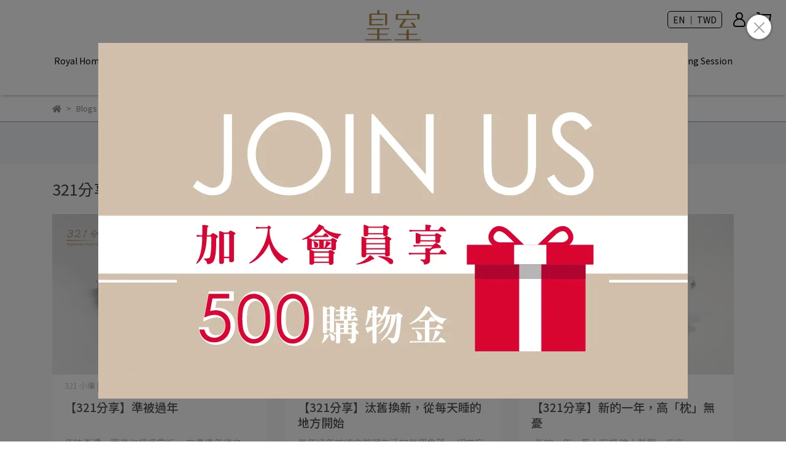

--- FILE ---
content_type: text/html; charset=utf-8
request_url: https://www.royal-hs.com.tw/en/blogs/321%E5%88%86%E4%BA%AB
body_size: 39994
content:
<!DOCTYPE html>
<html lang="en" style="height:100%;">
  <head>
      <script>
        window.dataLayer = window.dataLayer || [];
      </script>
    <!-- Google Tag Manager -->
            <script>(function(w,d,s,l,i){w[l]=w[l]||[];w[l].push({'gtm.start':
            new Date().getTime(),event:'gtm.js'});var f=d.getElementsByTagName(s)[0],
            j=d.createElement(s),dl=l!='dataLayer'?'&l='+l:'';j.async=true;j.src=
            'https://www.googletagmanager.com/gtm.js?id='+i+dl;f.parentNode.insertBefore(j,f);
            })(window,document,'script','dataLayer','GTM-M77NKD6');</script>
          
            <script>(function(w,d,s,l,i){w[l]=w[l]||[];w[l].push({'gtm.start':
            new Date().getTime(),event:'gtm.js'});var f=d.getElementsByTagName(s)[0],
            j=d.createElement(s),dl=l!='dataLayer'?'&l='+l:'';j.async=true;j.src=
            'https://www.googletagmanager.com/gtm.js?id='+i+dl;f.parentNode.insertBefore(j,f);
            })(window,document,'script','dataLayer','GTM-575MWNF');</script>
          <script>var google_tag_manager_id = 'GTM-M77NKD6';</script>
<!-- End Google Tag Manager -->
      <!-- CYBERBIZ Google Tag Manager -->
      <script>(function(w,d,s,l,i){w[l]=w[l]||[];w[l].push({'gtm.start':
      new Date().getTime(),event:'gtm.js'});var f=d.getElementsByTagName(s)[0],
      j=d.createElement(s),dl=l!='dataLayer'?'&l='+l:'';j.async=true;j.src=
      'https://www.googletagmanager.com/gtm.js?id='+i+dl;f.parentNode.insertBefore(j,f);
      })(window,document,'script','cyb','GTM-TXD9LVJ');</script>
      <!-- End CYBERBIZ Google Tag Manager -->
    
    <meta charset="utf-8">
<meta http-equiv="X-UA-Compatible" content="IE=edge">
<meta name="viewport" content="width=device-width, initial-scale=1">
<link rel="icon" href="//cdn.cybassets.com/s/files/10240/theme/87413/assets/img/1666850033_c5745815_favicon.png?convert=false">
<link rel="apple-touch-icon" href="//cdn.cybassets.com/s/files/10240/theme/87413/assets/img/1666850033_c5745815_favicon.png?convert=false">

<meta property="og:site_name" content="皇室羽毛工房" />

<!-- og tag -->


<!-- og image -->

  
  <meta property="og:image" content="https:https://cdn.cybassets.com/s/files/10240/theme/87413/assets/img/1666850040_2acd13ee_og_image.jpg" />
  


<title>
  
    321分享 皇室羽毛工房
  
</title>



<script src='//cdn-next.cybassets.com/frontend/shop/useSettingsData-86b972249aa9bf73.js' type='text/javascript'></script>



  <script>
    window.setSettingsData({"draggable_sections":{"404":[],"index":["1708936352635_0","1716359286754_2","1737082492179_2","1716341275640_1","1737651134279_2","1761964290393_2","1761964708132_1","1763096824651_1","1722862136093_2","1763094867585_2","_graphic_introduction_1","1763028240763_5","1709196706635_6","1761573572913_6","_graphic_introduction_2","1737702626879_1","1735880893540_2","1709197283888_2","1746204387014_2","1737651759045_1","1744341793774_2","_index_8_blocks","1737651805068_2","1724157918715_2","1737474030766_1","1737684449346_1","1735880546084_2","1737684555913_1","1735880704394_2","1737684559987_1","1716340524120_2","_graphic_introduction_4","1708938257512_3"],"product":["product_info","product_description","board_comments","related_products"],"collection":[],"category":[],"blog":[],"article":[],"cart":[],"contact":[],"express_delivery":[],"search":[],"combo_product":["combo_product_info","combo_product_desc","board_comments"],"page":["1708936352635_0","1713145095506_2","_index_8_blocks","_graphic_introduction_1","_graphic_introduction_4","1709196706635_6","_graphic_introduction_2","1708942898257_2","1709197283888_2","1709197664452_2","_index_4_blocks_1","_index_4_blocks_2","1708938257512_3"]},"sections":{"navbar":{"type":"navbar","visible":true,"settings":{"navbar_image_logo_url":"https://cdn.cybassets.com/s/files/10240/theme/87413/assets/img/1666850055_88fcc693_navbar_logo.png","navbar_image_logo_tablet_url":"https://cdn.cybassets.com/s/files/10240/theme/87413/assets/img/1666850055_88fcc693_navbar_logo.png","navbar_image_logo_mobile_url":"https://cdn.cybassets.com/s/files/10240/theme/87413/assets/img/1666850069_934b5ff6_slider_logo.png","main_nav":"main-menu","slider_primary_linklist":"main-menu","slider_primary_linklist_set_open":false,"nav_show_three_dimension":true,"search_enabled":false,"display_only_index":true,"dict_header_banner_image_url":"/theme_src/i18n_glossy/default_img/header_banner_image.png","dict_header_banner_image_tablet_url":"/theme_src/i18n_glossy/default_img/header_banner_image_tablet.png","dict_header_banner_image_mobile_url":"/theme_src/i18n_glossy/default_img/header_banner_image_mobile.png","dict_header_banner_link":"","display_count_down":false,"navbar_display_style":"displayDefault","menu_display_style":"three_dimension_menu","header_banner_start":"","header_banner_end":"","timer_text_color":"#c39d6f","timer_bg_color":"#2b2b6e","navbar_background_transparent":false,"header_logo_image_alt":"皇室","display_banner_type":"imageBanner","header_banner_simple_text_size":"12","header_banner_simple_text_color":"#ffffff","header_banner_simple_bg":"#000000","link_menu_enabled":false,"link_menu":"undefined","logo_height":"","mobile_logo_position":"left"},"custom_name":"導覽列"},"footer":{"type":"footer","visible":true,"settings":{"footer_link":"footer","display_facebook":true,"shop_facebook":"https://www.facebook.com/RoyalHome.HS","display_instagram":true,"shop_instagram":"https://www.instagram.com/royal_home1988/?hl=zh-tw","display_line":true,"shop_line":"https://lin.ee/p5xhlh3","display_youtube":false,"shop_youtube":"https://www.youtube.com/","footer_link_arrangement":"display_y"},"block_order":["default_link_list","1712023266949_0","default_contact_info"],"blocks":{"default_link_list":{"type":"link_list_setting","custom_name":"選單","thumbnail":"list","draggable":true,"visible":true,"settings":{"dict_link_list_block_title":"About Us","footer_link":"關於皇室選單"}},"default_contact_info":{"type":"contact_info_setting","custom_name":"聯絡資訊","thumbnail":"contactInfo","draggable":true,"visible":true,"settings":{"dict_contact_info_block_title":"Contact Info","display_phone":true,"dict_phone_number":"0800-300-618","display_fax_number":true,"dict_shop_fax_number":"02-8647-3032","display_shop_email":true,"dict_shop_email":"  Service@royal-hs.com.tw","display_shop_address":false,"dict_shop_address":"Shop Address","display_office_time":true,"dict_shop_office_time":"09:00-18:00"}},"1712023266949_0":{"type":"link_list_setting","custom_name":"選單","visible":true,"settings":{"dict_link_list_block_title":"Website service","footer_link":"footer"}}},"custom_name":"頁腳"},"_main_slider_custom":{"type":"_main_slider_custom","visible":true,"blocks":{"display_main_slider_item_1":{"type":"image","visible":true,"settings":{"dict_link":"","dict_image_url":"/theme_src/i18n_glossy/default_img/main_slider_item_1.png","dict_tablet_image_url":"","dict_mobile_image_url":""},"custom_name":"素材"},"display_main_slider_item_2":{"type":"image","visible":true,"settings":{"dict_link":"","dict_image_url":"/theme_src/i18n_glossy/default_img/main_slider_item_2.png","dict_tablet_image_url":"","dict_mobile_image_url":""},"custom_name":"素材"},"display_main_slider_item_3":{"type":"image","visible":false,"settings":{"dict_link":"","dict_image_url":"/theme_src/i18n_glossy/default_img/main_slider_item_3.png","dict_tablet_image_url":"","dict_mobile_image_url":""},"custom_name":"素材"}},"block_order":["display_main_slider_item_1","display_main_slider_item_2","display_main_slider_item_3"],"settings":{"swiper_delay":"2","margin_x":"12","margin_bottom":"56","image_number":"1","image_space":"12","mobile_margin_x":"0","mobile_margin_bottom":"40","mobile_image_number":"2","mobile_image_space":"8"},"custom_name":"輪播素材"},"_index_product_banner":{"type":"_index_product_banner","visible":true,"settings":{"dict_link":"","dict_image_url":"/theme_src/i18n_glossy/default_img/index_product_banner.png","dict_tablet_image_url":"","dict_mobile_image_url":"/theme_src/i18n_glossy/default_img/index_product_banner_mobile.png","cta_btn_display_style":"topPosition","cta_btn_bg_color":"#000000","cta_btn_text_color":"#ffffff","margin_x":"0","margin_bottom":"56","mobile_margin_x":"0","mobile_margin_bottom":"40","display_cta_btn":false},"custom_name":"橫幅廣告"},"_index_8_blocks":{"type":"_index_8_blocks","visible":true,"settings":{"dict_title":"New Arrivals","collection_handle":"新品上市","limit":"12","margin_x":"120","margin_bottom":"56","mobile_margin_x":"16","mobile_margin_bottom":"40","product_display":"displayAll","product_arrangement":"1","product_alignment":"leftPosition","product_text_align":"start","product_column_for_pc":"4","product_column_for_mobile":"2","product_card_hover_effect":"button"},"custom_name":"海藻紗"},"express_delivery_index_4_blocks":{"type":"_index_4_blocks","visible":false,"blocks":{"express_delivery_display_index_4_block_1":{"type":"image","visible":true,"settings":{"title":"","dict_link":"","dict_image_url":"/theme_src/i18n_shoestore/default_img/new_index_4_blocks_1.jpg","dict_tablet_image_url":"","dict_mobile_image_url":""}}},"block_order":["express_delivery_display_index_4_block_1"]},"custom_text":{"type":"custom_text","visible":true,"settings":{}},"blog":{"type":"blog","visible":true,"settings":{"article_limit_in_blog_page":"6"}},"article":{"type":"article","visible":true,"settings":{"display_blog_menu":true,"dict_blog_tags_title":"Categories","blog_latest_post_limit":"2"}},"category":{"type":"category","visible":true,"settings":{"category_sidebar_set_open":false,"category_product_block_limit":"4","category_product_swiper_item_limit":"6","category_product_item_limit":"18"}},"shop_setting":{"type":"shop_setting","visible":true,"settings":{"favicon_image_url":"https://cdn.cybassets.com/s/files/10240/theme/87413/assets/img/1666850033_c5745815_favicon.png","og_image_url":"https://cdn.cybassets.com/s/files/10240/theme/87413/assets/img/1666850040_2acd13ee_og_image.jpg","shop_title":"","shop_description":"","shop_keywords":"","prevent_right_click":false},"custom_name":"全站設定"},"color_settings":{"type":"color_settings","visible":true,"settings":{"button_color":"#808080","button_text_color":"#FFFFFF","accent_color":"#43454c","heading_color":"#000000","text_color":"#888a8d","price_color":"#A0773E","discount_price_color":"#FB3B07","theme_bg_color":"#ffffff","product_border_color":"#949aa4","nav_logo_bg_color":"#FFFFFF","nav_menu_bg_color":"#FFFFFF","nav_menu_text_color":"#000000","nav_menu_icon_color":"#000000","footer_bg_color":"#ffffff","footer_text_color":"#000000","checkout_button_color":"#000000","checkout_accent_color":"#000000","tips_text_color":"#0C5460"},"custom_name":"顏色設定"},"popup":{"type":"popup","visible":true,"blocks":{"popup_block_1":{"type":"image","visible":true,"settings":{"dict_image_url":"//cdn-next.cybassets.com/media/W1siZiIsIjEwMjQwL2F0dGFjaGVkX3Bob3Rvcy8xNzI4MTIyNjAyX-WKoOacg-WToS0wMi5qcGcuanBlZyJdXQ.jpeg?sha=6fcda30c42291555","icon_size":"small","dict_tablet_image_url":"//cdn-next.cybassets.com/media/W1siZiIsIjEwMjQwL2F0dGFjaGVkX3Bob3Rvcy8xNzI4MTIyNjAyX-WKoOacg-WToS0wMi5qcGcuanBlZyJdXQ.jpeg?sha=6fcda30c42291555","dict_mobile_image_url":"//cdn-next.cybassets.com/media/W1siZiIsIjEwMjQwL2F0dGFjaGVkX3Bob3Rvcy8xNzI4MTIyNjAyX-WKoOacg-WToS0wMi5qcGcuanBlZyJdXQ.jpeg?sha=6fcda30c42291555","dict_link":"/collections/母親節每日限搶","dict_icon_image_url":"//cdn-next.cybassets.com/media/W1siZiIsIjEwMjQwL2F0dGFjaGVkX3Bob3Rvcy8xNzQwMTM4NzgxXzIwMjXliqDmnIPlk6EtMDIuanBlZy5qcGVnIl1d.jpeg?sha=1066872fcbaaaa44","link_open_in_new_tab":true},"custom_name":"圖片"}},"block_order":["popup_block_1"],"settings":{},"custom_name":"彈窗廣告"},"product_info":{"type":"product_info","visible":true,"settings":{"display_product_sku":false,"dict_vip_custom_price_text":"","dict_vip_custom_price_href":""},"custom_name":"基本設定"},"product_description":{"type":"product_description","visible":true,"custom_name":"商品介紹"},"board_comments":{"type":"board_comments","visible":true,"settings":{},"custom_name":"商品評論","thumbnail":"list","draggable":false},"related_products":{"type":"related_products","visible":true,"settings":{"display_related_cols":true,"use_custom_related_cols":true,"dict_group_related_cols_related_product":"Related Products","related_products_limit":"4"},"custom_name":"相關商品"},"combo_product_info":{"type":"combo_product_info","visible":true,"settings":{}},"combo_product_desc":{"type":"combo_product_desc","visible":true,"settings":{}},"contact":{"type":"contact","visible":true,"settings":{"show_google_map":true,"show_google_map_iframe":"\u003ciframe src=\"https://www.google.com/maps/embed?pb=!1m18!1m12!1m3!1d3613.6479170127777!2d121.56760821400371!3d25.07991984260527!2m3!1f0!2f0!3f0!3m2!1i1024!2i768!4f13.1!3m3!1m2!1s0x3442ac6fbd841bbd%3A0x64e16bcf25e3da31!2zMTE05Y-w5YyX5biC5YWn5rmW5Y2A55Ge5YWJ6LevNTEz5be3MzDomZ8!5e0!3m2!1szh-TW!2stw!4v1485156761267\" width=\"600\" height=\"450\" frameborder=\"0\" style=\"border:0\" allowfullscreen\u003e\u003c/iframe\u003e"}},"collection":{"type":"collection","visible":true,"settings":{"collection_sidebar":"main-menu","collection_sidebar_set_open":false,"collection_pagination_limit":"24","is_infinite_scroll":false},"custom_name":"商品分類設定"},"404":{"type":"404","visible":true,"settings":{"image_url":"/theme_src/i18n_shoestore/default_img/404_img.png"}},"blogs_all":{"type":"blogs_all","visible":true,"settings":{}},"bundle_discounts":{"type":"bundle_discounts","visible":true,"settings":{}},"cart":{"type":"cart","visible":true,"settings":{}},"cart_empty":{"type":"cart_empty","visible":true,"settings":{}},"page":{"type":"page","visible":true,"settings":{}},"search":{"type":"search","visible":true,"settings":{"search_link_list":"main-menu"}},"customers/account":{"type":"customers/account","visible":true,"settings":{}},"customers/account_edit":{"type":"customers/account_edit","visible":true,"settings":{}},"customers/activate_account":{"type":"customers/activate_account","visible":true,"settings":{}},"customers/addresses":{"type":"customers/addresses","visible":true,"settings":{}},"customers/bonus_points":{"type":"customers/bonus_points","visible":true,"settings":{}},"customers/cancel":{"type":"customers/cancel","visible":true,"settings":{}},"customers/coupons":{"type":"customers/coupons","visible":true,"settings":{}},"customers/forgot_password":{"type":"customers/forgot_password","visible":true,"settings":{}},"customers/login":{"type":"customers/login","visible":true,"settings":{}},"customers/message":{"type":"customers/message","visible":true,"settings":{}},"customers/messages":{"type":"customers/messages","visible":true,"settings":{}},"customers/modify_password":{"type":"customers/modify_password","visible":true,"settings":{}},"customers/order":{"type":"customers/order","visible":true,"settings":{}},"customers/orders":{"type":"customers/orders","visible":true,"settings":{}},"customers/periodic_order":{"type":"customers/periodic_order","visible":true,"settings":{}},"customers/periodic_orders":{"type":"customers/periodic_orders","visible":true,"settings":{}},"customers/other_valid_orders":{"type":"customers/other_valid_orders","visible":true,"settings":{}},"customers/register":{"type":"customers/register","visible":true,"settings":{}},"customers/reset_password":{"type":"customers/reset_password","visible":true,"settings":{}},"customers/return":{"type":"customers/return","visible":true,"settings":{}},"customers/tracking_items":{"type":"customers/tracking_items","visible":true,"settings":{}},"express_delivery-navbar":{"type":"express_delivery-navbar","visible":true,"settings":{}},"express_delivery-content":{"type":"express_delivery-content","visible":true,"settings":{}},"_graphic_introduction_1":{"type":"_graphic_introduction","custom_name":"冰島雁鴨","visible":true,"settings":{"text_display":"leftPosition","graphic_text":"#ffffff","graphic_bg":"#242424","margin_x":"12","margin_bottom":"0","mobile_margin_x":"0","mobile_margin_bottom":"20","dict_image_url":"/theme_src/i18n_glossy/default_img/graphic_introduction_1.png","dict_tablet_image_url":"//cdn-next.cybassets.com/media/W1siZiIsIjEwMjQwL2F0dGFjaGVkX3Bob3Rvcy8xNzYzMDI4NzI2XzE3NjE5NTc1MzZfZTdhMjgxMjkwODc2NGRjNjlkNTUuanBnLmpwZWciXV0.jpeg?sha=648e04984f5f7ae2","dict_mobile_image_url":"//cdn-next.cybassets.com/media/W1siZiIsIjEwMjQwL2F0dGFjaGVkX3Bob3Rvcy8xNzYzMDI4NzI2XzE3NjE5NTc1MzZfZTdhMjgxMjkwODc2NGRjNjlkNTUuanBnLmpwZWciXV0.jpeg?sha=648e04984f5f7ae2","btn_display":"leftSide","block_propotion":"30"},"blocks":{"_graphic_introduction_1_block_1":{"type":"title","custom_name":"標題","visible":true,"settings":{"dict_rich_text_title":"羽絨の寶石 - 冰島雁鴨","dict_size":"24"}},"_graphic_introduction_1_block_2":{"type":"text","custom_name":"內文","visible":true,"settings":{"dict_rich_text_content":"\u003cp\u003e頂級奢華羽絨被，絨質量極輕、絨球豐厚密實，且黏貼性極佳是“雁鴨絨”最大的特點，1.6秒瞬間吸熱，冬暖夏涼四季皆適。冰島雁鴨，在每年築巢期間（6~7月），啄取身上最柔軟的“雁鴨絨”來築巢。採絨人必須在不打擾雁鴨生態下，趁每日捕食期間，到巢中收取稀少的雁鴨絨，每巢僅能採集到約15克的雁鴨絨。1公斤的雁鴨絨需收集約70個巢，每年全球產量僅有3000公斤。如此珍貴的羽絨，堪稱是 “羽絨の寶石”\u003c/p\u003e\n","dict_size":"14"}},"_graphic_introduction_1_block_3":{"type":"button","custom_name":"按鈕","visible":true,"settings":{"dict_btn_text":"了解更多","graphic-button_bg":"#ffffff","graphic-button_text":"#000000","dict_graphic_button_link":"/pages/冰島雁鴨羽絨被"}}},"block_order":["_graphic_introduction_1_block_1","_graphic_introduction_1_block_2","_graphic_introduction_1_block_3"]},"_graphic_introduction_2":{"type":"_graphic_introduction","custom_name":"芬多精","visible":true,"settings":{"text_display":"leftPosition","graphic_text":"#6f6363","graphic_bg":"#e5cb9c","margin_x":"12","margin_bottom":"56","mobile_margin_x":"0","mobile_margin_bottom":"40","dict_image_url":"/theme_src/i18n_glossy/default_img/graphic_introduction_2.png","dict_tablet_image_url":"//cdn-next.cybassets.com/media/W1siZiIsIjEwMjQwL2F0dGFjaGVkX3Bob3Rvcy8xNzYxODE1NzU4X-iKrOWkmueyvuS6lOasvi0xLmpwZy5qcGVnIl1d.jpeg?sha=ac26341176f62abd","dict_mobile_image_url":"//cdn-next.cybassets.com/media/W1siZiIsIjEwMjQwL2F0dGFjaGVkX3Bob3Rvcy8xNzYxODE1NzU4X-iKrOWkmueyvuS6lOasvi0xLmpwZy5qcGVnIl1d.jpeg?sha=ac26341176f62abd","btn_display":"rightSide","block_propotion":"30"},"blocks":{"_graphic_introduction_2_block_1":{"type":"title","custom_name":"標題","visible":true,"settings":{"dict_rich_text_title":"芬多精夏被子","dict_size":"24"}},"_graphic_introduction_2_block_2":{"type":"text","custom_name":"內文","visible":true,"settings":{"dict_rich_text_content":"\u003cp\u003e芬多精香味具有舒緩神經、減壓的功效，為您帶來輕松寧靜的氛圍。 特別設計以促進舒眠，讓您在香氛中享受更深層次的睡眠品質。 包含玫瑰、檜木、檸檬、薄荷、薰衣草等多種芬多精香味，滿足你的喜好。 經過專業處理，芬多精香味持久散發，讓您長時間感受到愉悅的香氣。 符合嚴格日本JIS，確保產品的品質和安全達到最高標準。\u003c/p\u003e\n","dict_size":"14"}},"_graphic_introduction_2_block_3":{"type":"button","custom_name":"按鈕","visible":true,"settings":{"dict_btn_text":"了解更多","graphic-button_bg":"#ffffff","graphic-button_text":"#000000","dict_graphic_button_link":"/products/日本芬多精羽絨被","link_open_in_new_tab":true}}},"block_order":["_graphic_introduction_2_block_1","_graphic_introduction_2_block_2","_graphic_introduction_2_block_3"]},"_graphic_introduction_3":{"type":"_graphic_introduction","custom_name":"圖文介紹-heading","visible":true,"settings":{"text_display":"midPosition","graphic_text":"#ffffff","graphic_bg":"#000000","margin_x":"0","margin_bottom":"0","mobile_margin_x":"0","mobile_margin_bottom":"0","dict_image_url":"","dict_tablet_image_url":"","dict_mobile_image_url":"","btn_display":"leftSide","block_propotion":"0"},"blocks":{"_graphic_introduction_3_block_1":{"type":"title","custom_name":"標題","visible":true,"settings":{"dict_rich_text_title":"VIP COUTURE SERVICE","dict_size":"24"}}},"block_order":["_graphic_introduction_3_block_1"]},"_graphic_introduction_4":{"type":"_graphic_introduction","custom_name":"空白分隔","visible":true,"settings":{"text_display":"midPosition","graphic_text":"#ffffff","graphic_bg":"#ffffff","margin_x":"0","margin_bottom":"0","mobile_margin_x":"0","mobile_margin_bottom":"0","dict_image_url":"/theme_src/i18n_shoestore/default_img/index_4_blocks_1.jpg","dict_tablet_image_url":"","dict_mobile_image_url":"","btn_display":"leftSide","block_propotion":"0"},"blocks":{"_graphic_introduction_4_block_1":{"type":"title","custom_name":"標題","visible":true,"settings":{"dict_rich_text_title":"產品介紹","dict_size":"24"}}},"block_order":["_graphic_introduction_4_block_1"]},"_index_4_blocks_1":{"type":"_index_4_blocks","custom_name":"自訂排版設計","visible":false,"settings":{"margin_x":"180","margin_bottom":"40","margin_block":"20","mobile_margin_x":"16","mobile_margin_bottom":"24","mobile_columns":2,"mobile_margin_block":"8"},"blocks":{"_index_4_blocks_1_block_1":{"type":"image","custom_name":"圖片","visible":true,"settings":{"dict_image_url":"/theme_src/i18n_glossy/default_img/_index_4_blocks_1_block_1_1.png","dict_tablet_image_url":"","dict_mobile_image_url":"","dict_link":"","block_propotion":""}},"_index_4_blocks_1_block_2":{"type":"image","custom_name":"圖片","visible":true,"settings":{"dict_image_url":"/theme_src/i18n_glossy/default_img/_index_4_blocks_1_block_2_1.png","dict_tablet_image_url":"","dict_mobile_image_url":"","dict_link":""}},"_index_4_blocks_1_block_3":{"type":"image","custom_name":"圖片","visible":true,"settings":{"dict_image_url":"/theme_src/i18n_glossy/default_img/_index_4_blocks_1_block_3_1.png","dict_tablet_image_url":"","dict_mobile_image_url":"","dict_link":""}},"_index_4_blocks_1_block_4":{"type":"image","custom_name":"圖片","visible":true,"settings":{"dict_image_url":"/theme_src/i18n_glossy/default_img/_index_4_blocks_1_block_4_1.png","dict_tablet_image_url":"","dict_mobile_image_url":"","dict_link":""}}},"block_order":["_index_4_blocks_1_block_1","_index_4_blocks_1_block_2","_index_4_blocks_1_block_3","_index_4_blocks_1_block_4"]},"_index_4_blocks_2":{"type":"_index_4_blocks","custom_name":"自訂排版設計","visible":false,"settings":{"margin_x":"120","margin_bottom":"56","margin_block":"20","mobile_margin_x":"24","mobile_margin_bottom":"40","mobile_columns":1,"mobile_margin_block":"12"},"blocks":{"_index_4_blocks_2_block_1":{"type":"video","custom_name":"影片","visible":true,"settings":{"dict_video_link":"https://www.youtube.com/watch?v=tolUYw2pTFI","block_propotion":"50"}},"_index_4_blocks_2_block_2":{"type":"video","custom_name":"影片","visible":true,"settings":{"dict_video_link":"https://www.youtube.com/watch?v=9Sf2LHW_JN4","block_propotion":"50"}}},"block_order":["_index_4_blocks_2_block_1","_index_4_blocks_2_block_2"]},"1708936352635_0":{"type":"_main_slider_custom","custom_name":"主BN","visible":true,"settings":{"swiper_delay":"3","margin_x":"0","margin_bottom":"50","image_number":"1","image_space":"12","mobile_margin_x":"0","mobile_margin_bottom":"50","mobile_image_number":"1","mobile_image_space":"8","transition_speed":"0.3"},"blocks":{"1708936352647_0":{"type":"image","custom_name":"家庭日","visible":false,"settings":{"dict_image_url":"//cdn-next.cybassets.com/media/W1siZiIsIjEwMjQwL2F0dGFjaGVkX3Bob3Rvcy8xNzE4ODk1NjQ5XzA2MjEtMTQ0MHg2MDAuanBnLmpwZWciXV0.jpeg?sha=3fcb6f0614c9908d","dict_tablet_image_url":"//cdn-next.cybassets.com/media/W1siZiIsIjEwMjQwL2F0dGFjaGVkX3Bob3Rvcy8xNzE4ODk1NjQ5XzA2MjEtOTYweDU4MC5qcGcuanBlZyJdXQ.jpeg?sha=9e2700756883d5a4","dict_mobile_image_url":"//cdn-next.cybassets.com/media/W1siZiIsIjEwMjQwL2F0dGFjaGVkX3Bob3Rvcy8xNzE4ODk1NjQ5XzA2MjEtOTYweDU4MC5qcGcuanBlZyJdXQ.jpeg?sha=9e2700756883d5a4","dict_link":"/collections/皇室家庭日","slide_contents_display":"left","slide_btn_link":"","slide_title_color":"#000000","slide_content_color":"#000000","slide_btn_bg_color":"#000000","slide_btn_text_color":"#ffffff","dict_slide_btn_link":""}},"1708936540436_0":{"type":"image","custom_name":"Descamps","visible":true,"settings":{"dict_image_url":"https://cdn.cybassets.com/s/files/10240/theme/87413/assets/img/1708297917_689bb697_main_slider_item_2_lg.jpg","dict_tablet_image_url":"https://cdn.cybassets.com/s/files/10240/theme/87413/assets/img/1708297921_ea006219_main_slider_item_2_md.jpg","dict_mobile_image_url":"https://cdn.cybassets.com/s/files/10240/theme/87413/assets/img/1708297926_c363a727_main_slider_item_2_sm.jpg","dict_link":"/collections/descamps","slide_contents_display":"left","slide_btn_link":"","slide_title_color":"#000000","slide_content_color":"#000000","slide_btn_bg_color":"#000000","slide_btn_text_color":"#ffffff","dict_slide_btn_link":""}},"1708936542739_0":{"type":"image","custom_name":"JALLA 新品","visible":true,"settings":{"dict_image_url":"//cdn-next.cybassets.com/media/W1siZiIsIjEwMjQwL2F0dGFjaGVkX3Bob3Rvcy8xNzE5OTkzOTc3XzIwMjRTUy0wOC5qcGcuanBlZyJdXQ.jpeg?sha=ab7b8ccb869e3708","dict_tablet_image_url":"//cdn-next.cybassets.com/media/W1siZiIsIjEwMjQwL2F0dGFjaGVkX3Bob3Rvcy8xNzE5OTkwOTEzXzIwMjRTUy0wOC5qcGcuanBlZyJdXQ.jpeg?sha=60f0ad8a31d35e56","dict_mobile_image_url":"//cdn-next.cybassets.com/media/W1siZiIsIjEwMjQwL2F0dGFjaGVkX3Bob3Rvcy8xNzE5OTkwOTEzXzIwMjRTUy0wOC5qcGcuanBlZyJdXQ.jpeg?sha=60f0ad8a31d35e56","dict_link":"/collections/jalla","slide_contents_display":"left","slide_btn_link":"","slide_title_color":"#000000","slide_content_color":"#000000","slide_btn_bg_color":"#000000","slide_btn_text_color":"#ffffff","dict_slide_btn_link":""}},"1708936544628_0":{"type":"image","custom_name":"JS新品","visible":true,"settings":{"dict_image_url":"//cdn-next.cybassets.com/media/W1siZiIsIjEwMjQwL2F0dGFjaGVkX3Bob3Rvcy8xNzE5OTkzOTU1XzIwMjRTUy0wNy5qcGcuanBlZyJdXQ.jpeg?sha=f113b62b29807cc0","dict_tablet_image_url":"//cdn-next.cybassets.com/media/W1siZiIsIjEwMjQwL2F0dGFjaGVkX3Bob3Rvcy8xNzE5OTkwNzA0XzIwMjRTUy0wNi5qcGcuanBlZyJdXQ.jpeg?sha=0622cf56a5b9f685","dict_mobile_image_url":"//cdn-next.cybassets.com/media/W1siZiIsIjEwMjQwL2F0dGFjaGVkX3Bob3Rvcy8xNzE5OTkwNzA0XzIwMjRTUy0wNi5qcGcuanBlZyJdXQ.jpeg?sha=0622cf56a5b9f685","dict_link":"/collections/jardin-secret","slide_contents_display":"left","slide_btn_link":"","slide_title_color":"#000000","slide_content_color":"#000000","slide_btn_bg_color":"#000000","slide_btn_text_color":"#ffffff","dict_slide_btn_link":""}},"1708937781562_0":{"type":"image","custom_name":"會員日","visible":false,"settings":{"dict_image_url":"//cdn-next.cybassets.com/media/W1siZiIsIjEwMjQwL2F0dGFjaGVkX3Bob3Rvcy8xNzE1OTU0NzYwXzE0NDB4NjAwICgxKS5qcGcuanBlZyJdXQ.jpeg?sha=1274b5f72a629b1b","dict_tablet_image_url":"//cdn-next.cybassets.com/media/W1siZiIsIjEwMjQwL2F0dGFjaGVkX3Bob3Rvcy8xNzE1OTU0NzY2Xzk2MHg1ODAgKDEpLmpwZy5qcGVnIl1d.jpeg?sha=06694abc392ad18a","dict_mobile_image_url":"//cdn-next.cybassets.com/media/W1siZiIsIjEwMjQwL2F0dGFjaGVkX3Bob3Rvcy8xNzE1OTU0NzY2Xzk2MHg1ODAgKDEpLmpwZy5qcGVnIl1d.jpeg?sha=06694abc392ad18a","dict_link":"/collections/天絲系列床組","slide_contents_display":"left","slide_btn_link":"","slide_title_color":"#000000","slide_content_color":"#000000","slide_btn_bg_color":"#000000","slide_btn_text_color":"#ffffff","dict_slide_btn_link":""}},"1719990986869_0":{"type":"image","custom_name":"羽絨被","visible":true,"settings":{"dict_image_url":"//cdn-next.cybassets.com/media/W1siZiIsIjEwMjQwL2F0dGFjaGVkX3Bob3Rvcy8xNzIwNjkxMzU3XzIwMjRTUy0wNS5qcGcuanBlZyJdXQ.jpeg?sha=73d70d1dea021ba9","dict_tablet_image_url":"//cdn-next.cybassets.com/media/W1siZiIsIjEwMjQwL2F0dGFjaGVkX3Bob3Rvcy8xNzIwNjkxMzk1XzIwMjRTUy0wMS5qcGcuanBlZyJdXQ.jpeg?sha=096b2cea0ab2da68","dict_mobile_image_url":"//cdn-next.cybassets.com/media/W1siZiIsIjEwMjQwL2F0dGFjaGVkX3Bob3Rvcy8xNzIwNjkxMzk1XzIwMjRTUy0wMS5qcGcuanBlZyJdXQ.jpeg?sha=096b2cea0ab2da68","dict_link":"/collections/精選羽絨被","slide_contents_display":"left","slide_btn_link":"","slide_title_color":"#000000","slide_content_color":"#000000","slide_btn_bg_color":"#000000","slide_btn_text_color":"#ffffff","dict_slide_btn_link":""}},"1719991100189_0":{"type":"image","custom_name":"Tommy 新品","visible":true,"settings":{"dict_image_url":"//cdn-next.cybassets.com/media/W1siZiIsIjEwMjQwL2F0dGFjaGVkX3Bob3Rvcy8xNzE5OTkzOTMyXzIwMjRTUy0wNi5qcGcuanBlZyJdXQ.jpeg?sha=241e541a5c13653a","dict_tablet_image_url":"//cdn-next.cybassets.com/media/W1siZiIsIjEwMjQwL2F0dGFjaGVkX3Bob3Rvcy8xNzE5OTkxMTc3XzIwMjRTUy0wNC5qcGcuanBlZyJdXQ.jpeg?sha=b138510dfb7aad40","dict_mobile_image_url":"//cdn-next.cybassets.com/media/W1siZiIsIjEwMjQwL2F0dGFjaGVkX3Bob3Rvcy8xNzE5OTkxMTc3XzIwMjRTUy0wNC5qcGcuanBlZyJdXQ.jpeg?sha=b138510dfb7aad40","dict_link":"/collections/tommy-hilfiger","slide_contents_display":"left","slide_btn_link":"","slide_title_color":"#000000","slide_content_color":"#000000","slide_btn_bg_color":"#000000","slide_btn_text_color":"#ffffff","dict_slide_btn_link":""}},"1720266695736_0":{"type":"image","custom_name":"素材","visible":true,"settings":{"dict_image_url":"//cdn-next.cybassets.com/media/W1siZiIsIjEwMjQwL2F0dGFjaGVkX3Bob3Rvcy8xNzI0NDE5MTcxXzA4MjMtMDIuanBnLmpwZWciXV0.jpeg?sha=7442af0080ebba60","dict_tablet_image_url":"//cdn-next.cybassets.com/media/W1siZiIsIjEwMjQwL2F0dGFjaGVkX3Bob3Rvcy8xNzI0NDE5MTcxXzA4MjMtQk4uanBnLmpwZWciXV0.jpeg?sha=a29cacb4011a963e","dict_mobile_image_url":"//cdn-next.cybassets.com/media/W1siZiIsIjEwMjQwL2F0dGFjaGVkX3Bob3Rvcy8xNzI0NDE5MTcxXzA4MjMtQk4uanBnLmpwZWciXV0.jpeg?sha=a29cacb4011a963e","dict_link":"/collections/早秋末夏","main_slider_image_alt":""}},"1722594806703_0":{"type":"image","custom_name":"十二強冠軍","visible":false,"settings":{"dict_image_url":"//cdn-next.cybassets.com/media/W1siZiIsIjEwMjQwL2F0dGFjaGVkX3Bob3Rvcy8xNzI4MDYwMTQwX-eZvuiyqOWQjOaFti0wNi5qcGcuanBlZyJdXQ.jpeg?sha=03bc1671cd09df06","dict_tablet_image_url":"//cdn-next.cybassets.com/media/W1siZiIsIjEwMjQwL2F0dGFjaGVkX3Bob3Rvcy8xNzI4MDYwMDgwX-eZvuiyqOWQjOaFti0wNy5qcGcuanBlZyJdXQ.jpeg?sha=7a878e8386293cdb","dict_mobile_image_url":"//cdn-next.cybassets.com/media/W1siZiIsIjEwMjQwL2F0dGFjaGVkX3Bob3Rvcy8xNzI4MDYwMDgwX-eZvuiyqOWQjOaFti0wNy5qcGcuanBlZyJdXQ.jpeg?sha=7a878e8386293cdb","dict_link":"/collections/百貨同慶-買就送hotel-life-五星冬被一件","slide_contents_display":"left","slide_btn_link":"","slide_title_color":"#000000","slide_content_color":"#000000","slide_btn_bg_color":"#000000","slide_btn_text_color":"#ffffff","dict_slide_btn_link":""}},"1725078895504_0":{"type":"image","custom_name":"飯店美學","visible":false,"settings":{"dict_image_url":"//cdn-next.cybassets.com/media/W1siZiIsIjEwMjQwL2F0dGFjaGVkX3Bob3Rvcy8xNzI1NTQ1NzY5X0JOKDEpLmpwZy5qcGVnIl1d.jpeg?sha=7e26e4c6106ce228","dict_tablet_image_url":"//cdn-next.cybassets.com/media/W1siZiIsIjEwMjQwL2F0dGFjaGVkX3Bob3Rvcy8xNzI1NTQ1Nzc3X0JOKDEpLmpwZy5qcGVnIl1d.jpeg?sha=f83b5e2a64f5aaa6","dict_mobile_image_url":"//cdn-next.cybassets.com/media/W1siZiIsIjEwMjQwL2F0dGFjaGVkX3Bob3Rvcy8xNzI1NTQ1NzY5X0JOKDEpLmpwZy5qcGVnIl1d.jpeg?sha=7e26e4c6106ce228","dict_link":"/collections/皇室體驗館6週年","slide_contents_display":"left","slide_btn_link":"","slide_title_color":"#000000","slide_content_color":"#000000","slide_btn_bg_color":"#000000","slide_btn_text_color":"#ffffff","dict_slide_btn_link":""}},"1725980424134_0":{"type":"image","custom_name":"雙12限時搶購","visible":false,"settings":{"dict_image_url":"//cdn-next.cybassets.com/media/W1siZiIsIjEwMjQwL2F0dGFjaGVkX3Bob3Rvcy8xNzMwMDQyMzk3X-iQrOiBluevgC0wMi5qcGcuanBlZyJdXQ.jpeg?sha=f176e60120c010e9","dict_tablet_image_url":"//cdn-next.cybassets.com/media/W1siZiIsIjEwMjQwL2F0dGFjaGVkX3Bob3Rvcy8xNzMwMDQyMzk3X-iQrOiBluevgC0wMy5qcGcuanBlZyJdXQ.jpeg?sha=60fa7b4bb77747bb","dict_mobile_image_url":"//cdn-next.cybassets.com/media/W1siZiIsIjEwMjQwL2F0dGFjaGVkX3Bob3Rvcy8xNzMwMDQyMzk3X-iQrOiBluevgC0wMy5qcGcuanBlZyJdXQ.jpeg?sha=60fa7b4bb77747bb","dict_link":"/collections/萬聖節枕頭大戰","slide_contents_display":"left","slide_btn_link":"","slide_title_color":"#000000","slide_content_color":"#000000","slide_btn_bg_color":"#000000","slide_btn_text_color":"#ffffff","dict_slide_btn_link":""}},"1735888278351_0":{"type":"image","custom_name":"Descamps新品","visible":true,"settings":{"dict_image_url":"//cdn.cybassets.com/media/W1siZiIsIjEwMjQwL2F0dGFjaGVkX3Bob3Rvcy8xNzUwMTQ3NzA0XzIwMjVTUy0wNy5qcGcuanBlZyJdXQ.jpeg?sha=73a7dfeef39d9263","dict_tablet_image_url":"//cdn.cybassets.com/media/W1siZiIsIjEwMjQwL2F0dGFjaGVkX3Bob3Rvcy8xNzUwMTQ3NzE1XzIwMjVTUy0wOC5qcGcuanBlZyJdXQ.jpeg?sha=a659cd91b7f2e09a","dict_mobile_image_url":"//cdn.cybassets.com/media/W1siZiIsIjEwMjQwL2F0dGFjaGVkX3Bob3Rvcy8xNzUwMTQ3NzE1XzIwMjVTUy0wOC5qcGcuanBlZyJdXQ.jpeg?sha=a659cd91b7f2e09a","dict_link":"/collections/new-arrival-descamps","slide_contents_display":"left","slide_btn_link":"","slide_title_color":"#000000","slide_content_color":"#000000","slide_btn_bg_color":"#000000","slide_btn_text_color":"#ffffff","dict_slide_btn_link":""}},"1737082232251_0":{"type":"image","custom_name":"黑五","visible":true,"settings":{"dict_image_url":"//cdn-next.cybassets.com/media/W1siZiIsIjEwMjQwL2F0dGFjaGVkX3Bob3Rvcy8xNzY4NjE2NDE3XzY4MDAtMDEuanBnLmpwZWciXV0.jpeg?sha=51b581b33c261ae8","dict_tablet_image_url":"//cdn-next.cybassets.com/media/W1siZiIsIjEwMjQwL2F0dGFjaGVkX3Bob3Rvcy8xNzY4NjE2NDE3XzY4MDAtMDIuanBnLmpwZWciXV0.jpeg?sha=c6628d338485debb","dict_mobile_image_url":"//cdn-next.cybassets.com/media/W1siZiIsIjEwMjQwL2F0dGFjaGVkX3Bob3Rvcy8xNzY4NjE2NDE3XzY4MDAtMDIuanBnLmpwZWciXV0.jpeg?sha=c6628d338485debb","dict_link":"/collections/皇室賀歲","slide_contents_display":"left","dict_slide_btn_link":"","slide_title_color":"#000000","slide_content_color":"#000000","slide_btn_bg_color":"#000000","slide_btn_text_color":"#ffffff"}},"1737473942209_0":{"type":"image","custom_name":"彌月禮","visible":true,"settings":{"dict_image_url":"//cdn-next.cybassets.com/media/W1siZiIsIjEwMjQwL2F0dGFjaGVkX3Bob3Rvcy8xNzY5MDYzODk5X-W9jOaciOemri0wMi5qcGcuanBlZyJdXQ.jpeg?sha=ca7a324154457806","dict_tablet_image_url":"//cdn-next.cybassets.com/media/W1siZiIsIjEwMjQwL2F0dGFjaGVkX3Bob3Rvcy8xNzY5MDYzOTA5X-W9jOaciOemri0wMS5qcGcuanBlZyJdXQ.jpeg?sha=c85db8a79cb0c225","dict_mobile_image_url":"//cdn-next.cybassets.com/media/W1siZiIsIjEwMjQwL2F0dGFjaGVkX3Bob3Rvcy8xNzY5MDYzOTA5X-W9jOaciOemri0wMS5qcGcuanBlZyJdXQ.jpeg?sha=c85db8a79cb0c225","dict_link":"/collections/御守被","slide_contents_display":"left","dict_slide_btn_link":"","slide_title_color":"#000000","slide_content_color":"#000000","slide_btn_bg_color":"#000000","slide_btn_text_color":"#ffffff"}},"1737651457978_0":{"type":"image","custom_name":"皇室體驗館7週年生日慶門市限定","visible":false,"settings":{"dict_image_url":"//cdn-next.cybassets.com/media/W1siZiIsIjEwMjQwL2F0dGFjaGVkX3Bob3Rvcy8xNzU3MDAzNjI1X-WumOe2skJOLmpwZy5qcGVnIl1d.jpeg?sha=209b2eb6e3d0aa6b","dict_tablet_image_url":"//cdn-next.cybassets.com/media/W1siZiIsIjEwMjQwL2F0dGFjaGVkX3Bob3Rvcy8xNzU3MDAzNjI1X-WumOe2skJOLTAxLmpwZy5qcGVnIl1d.jpeg?sha=577dbb26647b100d","dict_mobile_image_url":"//cdn-next.cybassets.com/media/W1siZiIsIjEwMjQwL2F0dGFjaGVkX3Bob3Rvcy8xNzU3MDAzNjI1X-WumOe2skJOLTAxLmpwZy5qcGVnIl1d.jpeg?sha=577dbb26647b100d","dict_link":"/collections/皇室體驗館7週年生日慶門市限定","slide_contents_display":"left","dict_slide_btn_link":"","slide_title_color":"#000000","slide_content_color":"#000000","slide_btn_bg_color":"#000000","slide_btn_text_color":"#ffffff"}},"1761966580496_0":{"type":"image","custom_name":"素材","visible":false,"settings":{"dict_image_url":"//cdn-next.cybassets.com/media/W1siZiIsIjEwMjQwL2F0dGFjaGVkX3Bob3Rvcy8xNzYxOTY0NzQxX-mbmTExLTIwLmpwZy5qcGVnIl1d.jpeg?sha=f51086bd4e2599a0","dict_tablet_image_url":"//cdn-next.cybassets.com/media/W1siZiIsIjEwMjQwL2F0dGFjaGVkX3Bob3Rvcy8xNzYxOTY0NzUzX-mbmTExLTIyLmpwZy5qcGVnIl1d.jpeg?sha=31d116d8b3a613f8","dict_mobile_image_url":"//cdn-next.cybassets.com/media/W1siZiIsIjEwMjQwL2F0dGFjaGVkX3Bob3Rvcy8xNzYxOTY0NzUzX-mbmTExLTIyLmpwZy5qcGVnIl1d.jpeg?sha=31d116d8b3a613f8","dict_link":"/collections/皇室瘋慶雙11-排隊商品","slide_contents_display":"left","dict_slide_btn_link":"","slide_title_color":"#000000","slide_content_color":"#000000","slide_btn_bg_color":"#000000","slide_btn_text_color":"#ffffff"}},"1762495050856_0":{"type":"image","custom_name":"雙11抽獎","visible":false,"settings":{"dict_image_url":"//cdn-next.cybassets.com/media/W1siZiIsIjEwMjQwL2F0dGFjaGVkX3Bob3Rvcy8xNzYyNDk1NDMwX-aKveeNji0yOC5qcGcuanBlZyJdXQ.jpeg?sha=d8786c10383fc7cf","dict_tablet_image_url":"//cdn-next.cybassets.com/media/W1siZiIsIjEwMjQwL2F0dGFjaGVkX3Bob3Rvcy8xNzYyNDk1NDMwX-aKveeNji0zMC5qcGcuanBlZyJdXQ.jpeg?sha=5e9d2115777c50cf","dict_mobile_image_url":"//cdn-next.cybassets.com/media/W1siZiIsIjEwMjQwL2F0dGFjaGVkX3Bob3Rvcy8xNzYyNDk1NDMwX-aKveeNji0zMC5qcGcuanBlZyJdXQ.jpeg?sha=5e9d2115777c50cf","dict_link":"","slide_contents_display":"left","dict_slide_btn_link":"","slide_title_color":"#000000","slide_content_color":"#000000","slide_btn_bg_color":"#000000","slide_btn_text_color":"#ffffff"}}},"block_order":["1708937781562_0","1737082232251_0","1761966580496_0","1762495050856_0","1725078895504_0","1737651457978_0","1719990986869_0","1737473942209_0","1735888278351_0","1708936544628_0","1708936542739_0","1719991100189_0","1708936540436_0"]},"1708938257512_3":{"type":"_index_4_blogs","custom_name":"分頁頁籤","visible":true,"settings":{"dict_title":"","margin_x":"0","margin_bottom":"50","mobile_margin_x":"0","mobile_margin_bottom":"50","article_columns":"4"},"blocks":{"1708938257523_0":{"type":"blog","custom_name":"部落格","visible":true,"settings":{"blog_handle":"news"}}},"block_order":["1708938257523_0"]},"1708942898257_2":{"type":"_index_8_blocks","custom_name":"商品分類","visible":true,"settings":{"dict_title":"羽絨被","collection_handle":"精選羽絨被","limit":"8","product_arrangement":"1","margin_x":"120","margin_bottom":"56","mobile_margin_x":"16","mobile_margin_bottom":"40","product_display":"displayPartial","product_alignment":"leftPosition","product_text_align":"start"},"blocks":{},"block_order":[]},"1709178616799_2":{"type":"_index_8_blocks","custom_name":"商品分類","visible":true,"settings":{"dict_title":"歡慶兒童節","collection_handle":"歡慶兒童節","product_arrangement":"2","margin_x":"120","margin_bottom":"56","mobile_margin_x":"16","mobile_margin_bottom":"40","product_display":"displayPartial","product_alignment":"leftPosition","limit":"12"},"blocks":{},"block_order":[]},"1709196706635_6":{"type":"_graphic_introduction","custom_name":"母鵝物語","visible":true,"settings":{"text_display":"leftPosition","graphic_text":"#373420","graphic_bg":"#F4EEE2","margin_x":"12","margin_bottom":"0","mobile_margin_x":"0","mobile_margin_bottom":"0","dict_image_url":"//cdn-next.cybassets.com/media/W1siZiIsIjEwMjQwL2F0dGFjaGVkX3Bob3Rvcy8xNzA5MTc2MDMyX-WVhuWTgeeFp-eJhyAtIOavjem1neeJqeiqniAo5aOT57iuKS5qcGcuanBlZyJdXQ.jpeg?sha=b6781b7fce805788","dict_tablet_image_url":"//cdn-next.cybassets.com/media/W1siZiIsIjEwMjQwL2F0dGFjaGVkX3Bob3Rvcy8xNzA5MTc2MDMyX-WVhuWTgeeFp-eJhyAtIOavjem1neeJqeiqniAo5aOT57iuKS5qcGcuanBlZyJdXQ.jpeg?sha=b6781b7fce805788","dict_mobile_image_url":"//cdn-next.cybassets.com/media/W1siZiIsIjEwMjQwL2F0dGFjaGVkX3Bob3Rvcy8xNzA5MTc2MDMyX-WVhuWTgeeFp-eJhyAtIOavjem1neeJqeiqniAo5aOT57iuKS5qcGcuanBlZyJdXQ.jpeg?sha=b6781b7fce805788","btn_display":"rightSide","block_propotion":"30"},"blocks":{"1709196706637_0":{"type":"title","custom_name":"標題","visible":true,"settings":{"dict_rich_text_title":"豐滿絨球 - 母鵝物語","dict_size":"24"}},"1709196706638_1":{"type":"text","custom_name":"內文","visible":true,"settings":{"dict_rich_text_content":"\u003cp\u003e精選3年以上成熟的母鵝絨球，質感更為豐滿，每棵絨球都是飽滿、不含成長賀爾蒙的優越品質。 母鵝大絨球的設計提供卓越的保暖性，擁有出色的保溫效果，讓您在寒冷的夜晚感受到溫暖和舒適。符合嚴格的歐洲標準，保證產品品質與安全達到最高標準，讓您放心使用。\"\u003c/p\u003e\n","dict_size":"14"}},"1709196706639_2":{"type":"button","custom_name":"按鈕","visible":true,"settings":{"dict_btn_text":"了解更多","graphic-button_bg":"#6B6432","graphic-button_text":"#FFFFFF","dict_graphic_button_link":"/pages/母鵝物語羽絨被","link_open_in_new_tab":true}}},"block_order":["1709196706637_0","1709196706638_1","1709196706639_2"]},"1709197283888_2":{"type":"_index_8_blocks","custom_name":"羽絨枕","visible":true,"settings":{"dict_title":"羽絨枕","collection_handle":"羽毛工房-羽絨枕","product_arrangement":"2","margin_x":"120","margin_bottom":"56","mobile_margin_x":"12","mobile_margin_bottom":"40","product_display":"displayPartial","product_alignment":"leftPosition","limit":12,"product_text_align":"start","product_column_for_pc":"4","product_column_for_mobile":"2","product_card_hover_effect":"button"},"blocks":{},"block_order":[]},"1709197664452_2":{"type":"_index_8_blocks","custom_name":"【舒適好禮】每日限搶","visible":false,"settings":{"dict_title":"飯店Hotel Life系列","collection_handle":"舒適好禮","product_arrangement":"1","margin_x":"120","margin_bottom":"56","mobile_margin_x":"16","mobile_margin_bottom":"40","product_display":"displayPartial","product_alignment":"leftPosition","limit":"16","product_text_align":"start"},"blocks":{},"block_order":[]},"1712620356843_2":{"type":"_index_8_blocks","custom_name":"商品分類","visible":true,"settings":{"dict_title":"好眠限時優惠","collection_handle":"frontpage","limit":"4","product_arrangement":"2","product_alignment":"leftPosition","margin_x":"120","margin_bottom":"56","mobile_margin_x":"16","mobile_margin_bottom":"40","product_display":"displayPartial"},"blocks":{},"block_order":[]},"1713145095506_2":{"type":"_index_8_blocks","custom_name":"商品分類","visible":true,"settings":{"dict_title":"抗菌好眠優惠","collection_handle":"抗菌好眠優惠","product_arrangement":"2","product_alignment":"leftPosition","margin_x":"120","margin_bottom":"55","mobile_margin_x":"12","mobile_margin_bottom":"40","product_display":"displayAll","limit":"20"},"blocks":{},"block_order":[]},"1713834930488_2":{"type":"_index_8_blocks","custom_name":"商品分類","visible":true,"settings":{"dict_title":"母親節每日限搶","collection_handle":"母親節每日限搶","limit":"12","product_arrangement":"2","product_alignment":"leftPosition","margin_x":"120","margin_bottom":"56","mobile_margin_x":"16","mobile_margin_bottom":"40","product_display":"displayAll"},"blocks":{},"block_order":[]},"1715267566722_2":{"type":"_index_8_blocks","custom_name":"商品分類","visible":true,"settings":{"dict_title":"521皇室家庭日限時優惠","collection_handle":"520限時優惠","limit":"8","product_arrangement":"2","product_alignment":"leftPosition","margin_x":"120","margin_bottom":"56","mobile_margin_x":"16","mobile_margin_bottom":"40","product_display":"displayAll"},"blocks":{},"block_order":[]},"1716251414261_1":{"type":"_index_product_banner","custom_name":"橫幅廣告","visible":true,"settings":{"dict_image_url":"//cdn-next.cybassets.com/media/W1siZiIsIjEwMjQwL2F0dGFjaGVkX3Bob3Rvcy8xNzE1OTU0NzYwXzE0NDB4NjAwICgxKS5qcGcuanBlZyJdXQ.jpeg?sha=1274b5f72a629b1b","dict_tablet_image_url":"","dict_mobile_image_url":"","dict_link":"","display_cta_btn":false,"cta_btn_display_style":"topPosition","dict_cta_btn_text":"","cta_btn_bg_color":"#000000","cta_btn_text_color":"#ffffff","margin_x":"0","margin_bottom":"50","mobile_margin_x":"0","mobile_margin_bottom":"24"},"blocks":{},"block_order":[]},"1716340524120_2":{"type":"_index_8_blocks","custom_name":"tommy 新品","visible":true,"settings":{"dict_title":"New Arrival ","collection_handle":"new-arrival-tommy","limit":"8","product_arrangement":"1","product_alignment":"leftPosition","margin_x":"120","margin_bottom":"56","mobile_margin_x":"16","mobile_margin_bottom":"40","product_display":"displayDefault","product_text_align":"start","product_column_for_pc":"4","product_column_for_mobile":"2","product_card_hover_effect":"button"},"blocks":{},"block_order":[]},"1716341192636_2":{"type":"_index_8_blocks","custom_name":"商品分類","visible":true,"settings":{"dict_title":"端午旅遊限時優惠","collection_handle":"端午旅遊限時優惠","limit":"12","product_arrangement":"2","product_alignment":"leftPosition","margin_x":"120","margin_bottom":"56","mobile_margin_x":"16","mobile_margin_bottom":"40","product_display":"displayAll"},"blocks":{},"block_order":[]},"1716341275640_1":{"type":"_index_product_banner","custom_name":"買禮物送禮物","visible":true,"settings":{"dict_image_url":"//cdn-next.cybassets.com/media/W1siZiIsIjEwMjQwL2F0dGFjaGVkX3Bob3Rvcy8xNzE1OTU0NzYwXzE0NDB4NjAwICgxKS5qcGcuanBlZyJdXQ.jpeg?sha=1274b5f72a629b1b","dict_tablet_image_url":"//cdn-next.cybassets.com/media/W1siZiIsIjEwMjQwL2F0dGFjaGVkX3Bob3Rvcy8xNzE1OTU0NzYwXzE0NDB4NjAwICgxKS5qcGcuanBlZyJdXQ.jpeg?sha=1274b5f72a629b1b","dict_mobile_image_url":"//cdn-next.cybassets.com/media/W1siZiIsIjEwMjQwL2F0dGFjaGVkX3Bob3Rvcy8xNzY4NjE2NDE3XzY4MDAtMDIuanBnLmpwZWciXV0.jpeg?sha=c6628d338485debb","dict_link":"/collections/皇室賀歲","cta_btn_display_style":"topPosition","cta_btn_bg_color":"#000000","cta_btn_text_color":"#ffffff","margin_x":"0","margin_bottom":"50","mobile_margin_x":"0","mobile_margin_bottom":"24"},"blocks":{},"block_order":[]},"1716359286754_2":{"type":"_index_8_blocks","custom_name":"皇室賀歲1/23~1/25單日限時搶購","visible":false,"settings":{"dict_title":"五星飯店御用系列","collection_handle":"皇室賀歲12325","limit":"8","product_arrangement":"1","product_alignment":"leftPosition","margin_x":"120","margin_bottom":"56","mobile_margin_x":"16","mobile_margin_bottom":"40","product_display":"displayPartial","product_text_align":"start","product_column_for_pc":"4","product_column_for_mobile":"2","product_card_hover_effect":"button"},"blocks":{},"block_order":[]},"1717719054740_2":{"type":"_index_8_blocks","custom_name":"商品分類","visible":true,"settings":{"dict_title":"618限時優惠","collection_handle":"端午節限時優惠","limit":12,"product_arrangement":"2","product_alignment":"leftPosition","margin_x":"120","margin_bottom":"56","mobile_margin_x":"16","mobile_margin_bottom":"13","product_display":"displayPartial"},"blocks":{},"block_order":[]},"1718895698449_2":{"type":"_index_8_blocks","custom_name":"商品分類","visible":true,"settings":{"dict_title":"621皇室家庭日限定","collection_handle":"皇室家庭日","limit":12,"product_arrangement":"2","product_alignment":"leftPosition","margin_x":"120","margin_bottom":"56","mobile_margin_x":"16","mobile_margin_bottom":"40","product_display":"displayAll"},"blocks":{},"block_order":[]},"1720185713759_2":{"type":"_index_8_blocks","custom_name":"商品分類","visible":true,"settings":{"dict_title":"大學入學優惠方案","collection_handle":"大學入學方案","limit":12,"product_arrangement":"1","product_alignment":"leftPosition","margin_x":"120","margin_bottom":"56","mobile_margin_x":"16","mobile_margin_bottom":"40","product_display":"displayDefault"},"blocks":{},"block_order":[]},"1720709758617_2":{"type":"_index_8_blocks","custom_name":"商品分類","visible":true,"settings":{"dict_title":"大學入學優惠方案","collection_handle":"大學入學方案","limit":12,"product_arrangement":"1","product_alignment":"leftPosition","margin_x":"120","margin_bottom":"56","mobile_margin_x":"16","mobile_margin_bottom":"40","product_display":"displayDefault"},"blocks":{},"block_order":[]},"1721386850108_2":{"type":"_index_8_blocks","custom_name":"商品分類","visible":true,"settings":{"dict_title":"大學入學優惠方案","collection_handle":"大學入學方案","limit":12,"product_arrangement":"1","product_alignment":"leftPosition","margin_x":"120","margin_bottom":"56","mobile_margin_x":"16","mobile_margin_bottom":"20","product_display":"displayDefault"},"blocks":{},"block_order":[]},"1721793361603_2":{"type":"_index_8_blocks","custom_name":"商品分類","visible":true,"settings":{"dict_title":"大學生入學方案","collection_handle":"大學入學方案","limit":12,"product_arrangement":"2","product_alignment":"leftPosition","margin_x":"120","margin_bottom":"56","mobile_margin_x":"16","mobile_margin_bottom":"14","product_display":"displayDefault"},"blocks":{},"block_order":[]},"1722535316542_2":{"type":"_index_8_blocks","custom_name":"綠區雙人","visible":false,"settings":{"dict_title":"大學入學專案","collection_handle":"綠區","limit":"12","product_arrangement":"2","product_alignment":"leftPosition","margin_x":"120","margin_bottom":"56","mobile_margin_x":"16","mobile_margin_bottom":"40","product_display":"displayAll","product_text_align":"start"},"blocks":{},"block_order":[]},"1722594683974_2":{"type":"_index_8_blocks","custom_name":"商品分類","visible":true,"settings":{"dict_title":"大學入學方案","collection_handle":"大學入學方案","limit":12,"product_arrangement":"1","product_alignment":"leftPosition","margin_x":"120","margin_bottom":"56","mobile_margin_x":"16","mobile_margin_bottom":"40","product_display":"displayAll"},"blocks":{},"block_order":[]},"1722862136093_2":{"type":"_index_8_blocks","custom_name":"紅利專區","visible":true,"settings":{"dict_title":"早秋末夏限時優惠","collection_handle":"本月紅利專區","limit":12,"product_arrangement":"1","product_alignment":"leftPosition","margin_x":"120","margin_bottom":"56","mobile_margin_x":"16","mobile_margin_bottom":"40","product_display":"displayAll","product_text_align":"start","product_column_for_pc":"4","product_column_for_mobile":"2","product_card_hover_effect":"button"},"blocks":{},"block_order":[]},"1724157918715_2":{"type":"_index_8_blocks","custom_name":"春季絞花毯 - 新品上市","visible":true,"settings":{"dict_title":"8/21 皇室家庭日","collection_handle":"被毯商品","limit":12,"product_arrangement":"2","product_alignment":"leftPosition","margin_x":"120","margin_bottom":"56","mobile_margin_x":"16","mobile_margin_bottom":"40","product_display":"displayAll","product_text_align":"start","product_column_for_pc":"4","product_column_for_mobile":"2","product_card_hover_effect":"button"},"blocks":{},"block_order":[]},"1728089664775_2":{"type":"_index_8_blocks","custom_name":"皇室體驗館限定優惠","visible":false,"settings":{"dict_title":"【百貨同慶】12,880(雙人）買一送一","collection_handle":"皇室體驗館限時活動","limit":12,"product_arrangement":"1","product_alignment":"leftPosition","margin_x":"120","margin_bottom":"56","mobile_margin_x":"16","mobile_margin_bottom":"40","product_display":"displayDefault","product_text_align":"start"},"blocks":{},"block_order":[]},"1728110164084_1":{"type":"_index_product_banner","custom_name":"BN_體驗館","visible":false,"settings":{"dict_image_url":"//cdn-next.cybassets.com/media/W1siZiIsIjEwMjQwL2F0dGFjaGVkX3Bob3Rvcy8xNzI4MTEwMjAwX-eZvuiyqOWQjOaFti0yMS5qcGcuanBlZyJdXQ.jpeg?sha=c8a7f51a02bdb535","dict_tablet_image_url":"//cdn-next.cybassets.com/media/W1siZiIsIjEwMjQwL2F0dGFjaGVkX3Bob3Rvcy8xNzI4MTEwMjAwX-eZvuiyqOWQjOaFti0wOC5qcGcuanBlZyJdXQ.jpeg?sha=99ec65b3b201515f","dict_mobile_image_url":"//cdn-next.cybassets.com/media/W1siZiIsIjEwMjQwL2F0dGFjaGVkX3Bob3Rvcy8xNzI4MTEwMjAwX-eZvuiyqOWQjOaFti0wOC5qcGcuanBlZyJdXQ.jpeg?sha=99ec65b3b201515f","dict_link":"/collections/百貨同慶-限時搶購","cta_btn_display_style":"topPosition","cta_btn_bg_color":"#000000","cta_btn_text_color":"#ffffff","margin_x":"0","margin_bottom":"50","mobile_margin_x":"0","mobile_margin_bottom":"24"},"blocks":{},"block_order":[]},"1728270787294_1":{"type":"_index_product_banner","custom_name":"BN_雙11","visible":false,"settings":{"dict_image_url":"//cdn-next.cybassets.com/media/W1siZiIsIjEwMjQwL2F0dGFjaGVkX3Bob3Rvcy8xNzI5NDcxNDE2X-WTgeeJjC0yLTAyLmpwZy5qcGVnIl1d.jpeg?sha=766a4873b3457418","dict_tablet_image_url":"//cdn-next.cybassets.com/media/W1siZiIsIjEwMjQwL2F0dGFjaGVkX3Bob3Rvcy8xNzI5NDcxNDE2X-WTgeeJjC0yLTAxLmpwZy5qcGVnIl1d.jpeg?sha=c1d961abd98e7812","dict_mobile_image_url":"//cdn-next.cybassets.com/media/W1siZiIsIjEwMjQwL2F0dGFjaGVkX3Bob3Rvcy8xNzI5NDcxNDE2X-WTgeeJjC0yLTAxLmpwZy5qcGVnIl1d.jpeg?sha=c1d961abd98e7812","dict_link":"/collections/百貨同慶-買就送hotel-life-五星冬被一件","cta_btn_display_style":"topPosition","cta_btn_bg_color":"#000000","cta_btn_text_color":"#ffffff","margin_x":"0","margin_bottom":"50","mobile_margin_x":"0","mobile_margin_bottom":"24"},"blocks":{},"block_order":[]},"1730042453727_2":{"type":"_index_8_blocks","custom_name":"紅區","visible":false,"settings":{"dict_title":"萬聖節枕頭大戰","collection_handle":"紅區","limit":"12","product_arrangement":"1","product_alignment":"leftPosition","margin_x":"120","margin_bottom":"56","mobile_margin_x":"16","mobile_margin_bottom":"40","product_display":"displayPartial","product_text_align":"start"},"blocks":{},"block_order":[]},"1732156246263_1":{"type":"_index_product_banner","custom_name":"BN_買兩件折2000","visible":false,"settings":{"dict_image_url":"//cdn-next.cybassets.com/media/W1siZiIsIjEwMjQwL2F0dGFjaGVkX3Bob3Rvcy8xNzMxODU5NjEwXzExMTUtMzMuanBnLmpwZWciXV0.jpeg?sha=af24e9549748de8a","dict_tablet_image_url":"//cdn-next.cybassets.com/media/W1siZiIsIjEwMjQwL2F0dGFjaGVkX3Bob3Rvcy8xNzMxODU5NjEwXzExMTUtMzEuanBnLmpwZWciXV0.jpeg?sha=ab5a05a48f10b3dc","dict_mobile_image_url":"//cdn-next.cybassets.com/media/W1siZiIsIjEwMjQwL2F0dGFjaGVkX3Bob3Rvcy8xNzMxODU5NjEwXzExMTUtMzEuanBnLmpwZWciXV0.jpeg?sha=ab5a05a48f10b3dc","dict_link":"/collections/買兩件折兩千","cta_btn_display_style":"topPosition","cta_btn_bg_color":"#000000","cta_btn_text_color":"#ffffff","margin_x":"0","margin_bottom":"50","mobile_margin_x":"0","mobile_margin_bottom":"24"},"blocks":{},"block_order":[]},"1732156280782_1":{"type":"_index_product_banner","custom_name":"BN_皇室回娘家","visible":false,"settings":{"dict_image_url":"//cdn-next.cybassets.com/media/W1siZiIsIjEwMjQwL2F0dGFjaGVkX3Bob3Rvcy8xNzMyMTAyMjM3XzExMTgtMDIuanBnLmpwZWciXV0.jpeg?sha=30e819e52bba240f","dict_tablet_image_url":"//cdn-next.cybassets.com/media/W1siZiIsIjEwMjQwL2F0dGFjaGVkX3Bob3Rvcy8xNzMyMTAyMjM3XzExMTgtMDEuanBnLmpwZWciXV0.jpeg?sha=1c8c8956441adc0c","dict_mobile_image_url":"//cdn-next.cybassets.com/media/W1siZiIsIjEwMjQwL2F0dGFjaGVkX3Bob3Rvcy8xNzMyMTAyMjM3XzExMTgtMDEuanBnLmpwZWciXV0.jpeg?sha=1c8c8956441adc0c","dict_link":"/collections/回娘家暖心商品","cta_btn_display_style":"topPosition","cta_btn_bg_color":"#000000","cta_btn_text_color":"#ffffff","margin_x":"0","margin_bottom":"50","mobile_margin_x":"0","mobile_margin_bottom":"24"},"blocks":{},"block_order":[]},"1732589578271_1":{"type":"_index_product_banner","custom_name":"元旦限時搶購","visible":false,"settings":{"dict_image_url":"//cdn-next.cybassets.com/media/W1siZiIsIjEwMjQwL2F0dGFjaGVkX3Bob3Rvcy8xNzM1NjQyNzU0XzAxMDEtMS5qcGcuanBlZyJdXQ.jpeg?sha=24e4a8bd26846ca3","dict_tablet_image_url":"//cdn-next.cybassets.com/media/W1siZiIsIjEwMjQwL2F0dGFjaGVkX3Bob3Rvcy8xNzM1NjQyNjk5XzAxMDEuanBnLmpwZWciXV0.jpeg?sha=5c1aa1619afce088","dict_mobile_image_url":"//cdn-next.cybassets.com/media/W1siZiIsIjEwMjQwL2F0dGFjaGVkX3Bob3Rvcy8xNzM1NjQyNjk5XzAxMDEuanBnLmpwZWciXV0.jpeg?sha=5c1aa1619afce088","dict_link":"","cta_btn_display_style":"topPosition","cta_btn_bg_color":"#000000","cta_btn_text_color":"#ffffff","margin_x":"0","margin_bottom":"50","mobile_margin_x":"0","mobile_margin_bottom":"24","link_open_in_new_tab":true,"display_cta_btn":false},"blocks":{},"block_order":[]},"1732591328861_2":{"type":"_index_8_blocks","custom_name":"【紅配綠】購買六星羽絨被加購精梳棉床組五折","visible":false,"settings":{"dict_title":"【紅配綠】購買六星羽絨被加購精梳棉床組五折","collection_handle":"1212皇室回饋","limit":12,"product_arrangement":"1","product_alignment":"leftPosition","product_text_align":"start","margin_x":"120","margin_bottom":"56","mobile_margin_x":"16","mobile_margin_bottom":"40","product_display":"displayAll"},"blocks":{},"block_order":[]},"1734842315808_2":{"type":"_index_8_blocks","custom_name":"元旦限時搶購","visible":false,"settings":{"dict_title":"元旦限時搶購","collection_handle":"元旦限時搶購","limit":12,"product_arrangement":"1","product_alignment":"leftPosition","product_text_align":"center","margin_x":"120","margin_bottom":"56","mobile_margin_x":"16","mobile_margin_bottom":"50","product_display":"displayAll"},"blocks":{},"block_order":[]},"1735880546084_2":{"type":"_index_8_blocks","custom_name":"Descamps 新品","visible":true,"settings":{"dict_title":"2025 Descamps 新品","collection_handle":"new-arrival-descamps","limit":12,"product_arrangement":"1","product_alignment":"leftPosition","product_text_align":"center","margin_x":"120","margin_bottom":"56","mobile_margin_x":"16","mobile_margin_bottom":"40","product_display":"displayDefault","product_column_for_pc":"4","product_column_for_mobile":"2","product_card_hover_effect":"button"},"blocks":{},"block_order":[]},"1735880704394_2":{"type":"_index_8_blocks","custom_name":"Jalla 新品","visible":true,"settings":{"dict_title":"2025 Jalla 新品","collection_handle":"new-arrival-jalla","limit":12,"product_arrangement":"1","product_alignment":"leftPosition","product_text_align":"center","margin_x":"120","margin_bottom":"56","mobile_margin_x":"16","mobile_margin_bottom":"40","product_display":"displayDefault","product_column_for_pc":"4","product_column_for_mobile":"2","product_card_hover_effect":"button"},"blocks":{},"block_order":[]},"1735880893540_2":{"type":"_index_8_blocks","custom_name":"羽絨冬被","visible":true,"settings":{"dict_title":"羽絨冬被","collection_handle":"羽絨冬被","limit":12,"product_arrangement":"1","product_alignment":"leftPosition","product_text_align":"center","margin_x":"120","margin_bottom":"56","mobile_margin_x":"16","mobile_margin_bottom":"40","product_display":"displayDefault","product_column_for_pc":"4","product_column_for_mobile":"2","product_card_hover_effect":"button"},"blocks":{},"block_order":[]},"1737082492179_2":{"type":"_index_8_blocks","custom_name":"皇室賀歲1/30~2/1限時搶購","visible":true,"settings":{"dict_title":"皇室賀歲1/30~2/1限時搶購","collection_handle":"皇室賀歲-幸福加被","limit":"30","product_arrangement":"1","product_alignment":"leftPosition","product_text_align":"center","margin_x":"120","margin_bottom":"56","mobile_margin_x":"16","mobile_margin_bottom":"40","product_display":"displayAll","product_column_for_pc":"4","product_column_for_mobile":"2","product_card_hover_effect":"button"},"blocks":{},"block_order":[]},"1737474030766_1":{"type":"_index_product_banner","custom_name":"彌月禮BN","visible":false,"settings":{"dict_image_url":"//cdn-next.cybassets.com/media/W1siZiIsIjEwMjQwL2F0dGFjaGVkX3Bob3Rvcy8xNzM3NDczOTYwXzAxMjEtMDIuanBnLmpwZWciXV0.jpeg?sha=7acd589d9bbde389","dict_tablet_image_url":"//cdn-next.cybassets.com/media/W1siZiIsIjEwMjQwL2F0dGFjaGVkX3Bob3Rvcy8xNzM3NDczOTYwXzAxMjEtMDEuanBnLmpwZWciXV0.jpeg?sha=d054b4c2c1244f3b","dict_mobile_image_url":"//cdn-next.cybassets.com/media/W1siZiIsIjEwMjQwL2F0dGFjaGVkX3Bob3Rvcy8xNzM3NDczOTYwXzAxMjEtMDEuanBnLmpwZWciXV0.jpeg?sha=d054b4c2c1244f3b","dict_link":"/products/彌月禮御守被-20250121233640","cta_btn_display_style":"topPosition","cta_btn_bg_color":"#000000","cta_btn_text_color":"#ffffff","margin_x":"0","margin_bottom":"50","mobile_margin_x":"0","mobile_margin_bottom":"24"},"blocks":{},"block_order":[]},"1737651134279_2":{"type":"_index_8_blocks","custom_name":"皇室賀歲-幸福加被","visible":true,"settings":{"dict_title":"皇室賀歲 幸福加被","collection_handle":"皇室賀歲限時搶購","limit":"12","product_arrangement":"2","product_alignment":"leftPosition","product_text_align":"center","margin_x":"120","margin_bottom":"56","mobile_margin_x":"16","mobile_margin_bottom":"40","product_display":"displayAll","product_column_for_pc":"4","product_column_for_mobile":"2","product_card_hover_effect":"button"},"blocks":{},"block_order":[]},"1737651759045_1":{"type":"_index_product_banner","custom_name":"飯店美學BN","visible":true,"settings":{"dict_image_url":"//cdn-next.cybassets.com/media/W1siZiIsIjEwMjQwL2F0dGFjaGVkX3Bob3Rvcy8xNzU5MzA2MzQxX-aWsOWTgS0wMS5qcGcuanBlZyJdXQ.jpeg?sha=0627c06004b7c366","dict_tablet_image_url":"//cdn-next.cybassets.com/media/W1siZiIsIjEwMjQwL2F0dGFjaGVkX3Bob3Rvcy8xNzU5MzA2MzUwX-aWsOWTgS0wMi5qcGcuanBlZyJdXQ.jpeg?sha=c6a714d51f31d135","dict_mobile_image_url":"//cdn-next.cybassets.com/media/W1siZiIsIjEwMjQwL2F0dGFjaGVkX3Bob3Rvcy8xNzU5MzA2MzUwX-aWsOWTgS0wMi5qcGcuanBlZyJdXQ.jpeg?sha=c6a714d51f31d135","dict_link":"/collections/飯店美學","cta_btn_display_style":"topPosition","cta_btn_bg_color":"#000000","cta_btn_text_color":"#ffffff","margin_x":"0","margin_bottom":"50","mobile_margin_x":"0","mobile_margin_bottom":"24"},"blocks":{},"block_order":[]},"1737651805068_2":{"type":"_index_8_blocks","custom_name":"精選羽絨薄被","visible":true,"settings":{"dict_title":"精選羽絨薄被","collection_handle":"羽絨夏被","limit":12,"product_arrangement":"1","product_alignment":"leftPosition","product_text_align":"center","margin_x":"120","margin_bottom":"60","mobile_margin_x":"16","mobile_margin_bottom":"40","product_display":"displayPartial","product_column_for_pc":"4","product_column_for_mobile":"2","product_card_hover_effect":"button"},"blocks":{},"block_order":[]},"1737684449346_1":{"type":"_index_product_banner","custom_name":"Descamps BN","visible":true,"settings":{"dict_image_url":"//cdn-next.cybassets.com/media/W1siZiIsIjEwMjQwL2F0dGFjaGVkX3Bob3Rvcy8xNzM1ODg5MTkzXzIwMjRGVy0wNy5qcGcuanBlZyJdXQ.jpeg?sha=04d8994a527c8bed","dict_tablet_image_url":"//cdn-next.cybassets.com/media/W1siZiIsIjEwMjQwL2F0dGFjaGVkX3Bob3Rvcy8xNzM1ODg5MjAyXzIwMjRGVy0wOC5qcGcuanBlZyJdXQ.jpeg?sha=7d9760658f945550","dict_mobile_image_url":"//cdn-next.cybassets.com/media/W1siZiIsIjEwMjQwL2F0dGFjaGVkX3Bob3Rvcy8xNzM1ODg5MjAyXzIwMjRGVy0wOC5qcGcuanBlZyJdXQ.jpeg?sha=7d9760658f945550","dict_link":"","cta_btn_display_style":"topPosition","cta_btn_bg_color":"#000000","cta_btn_text_color":"#ffffff","margin_x":"0","margin_bottom":"50","mobile_margin_x":"0","mobile_margin_bottom":"24"},"blocks":{},"block_order":[]},"1737684555913_1":{"type":"_index_product_banner","custom_name":"Jalla BN","visible":true,"settings":{"dict_image_url":"//cdn-next.cybassets.com/media/W1siZiIsIjEwMjQwL2F0dGFjaGVkX3Bob3Rvcy8xNzM1ODg3OTk0XzIwMjRGVy0wNi5qcGcuanBlZyJdXQ.jpeg?sha=e887f9d3b634f86d","dict_tablet_image_url":"//cdn-next.cybassets.com/media/W1siZiIsIjEwMjQwL2F0dGFjaGVkX3Bob3Rvcy8xNzM1ODg4MDA2XzIwMjRGVy0wMy5qcGcuanBlZyJdXQ.jpeg?sha=164385d945a3ec6b","dict_mobile_image_url":"//cdn-next.cybassets.com/media/W1siZiIsIjEwMjQwL2F0dGFjaGVkX3Bob3Rvcy8xNzM1ODg4MDA2XzIwMjRGVy0wMy5qcGcuanBlZyJdXQ.jpeg?sha=164385d945a3ec6b","dict_link":"","cta_btn_display_style":"topPosition","cta_btn_bg_color":"#000000","cta_btn_text_color":"#ffffff","margin_x":"0","margin_bottom":"50","mobile_margin_x":"0","mobile_margin_bottom":"24"},"blocks":{},"block_order":[]},"1737684559987_1":{"type":"_index_product_banner","custom_name":"Tommy BN","visible":true,"settings":{"dict_image_url":"//cdn-next.cybassets.com/media/W1siZiIsIjEwMjQwL2F0dGFjaGVkX3Bob3Rvcy8xNzM1ODg4MDUyXzIwMjRGVy0wNC5qcGcuanBlZyJdXQ.jpeg?sha=2b69c58ded90ab36","dict_tablet_image_url":"//cdn-next.cybassets.com/media/W1siZiIsIjEwMjQwL2F0dGFjaGVkX3Bob3Rvcy8xNzM1ODg4MDYwXzIwMjRGVy0wMS5qcGcuanBlZyJdXQ.jpeg?sha=0dfcb3312f74801c","dict_mobile_image_url":"//cdn-next.cybassets.com/media/W1siZiIsIjEwMjQwL2F0dGFjaGVkX3Bob3Rvcy8xNzM1ODg4MDYwXzIwMjRGVy0wMS5qcGcuanBlZyJdXQ.jpeg?sha=0dfcb3312f74801c","dict_link":"","cta_btn_display_style":"topPosition","cta_btn_bg_color":"#000000","cta_btn_text_color":"#ffffff","margin_x":"0","margin_bottom":"50","mobile_margin_x":"0","mobile_margin_bottom":"24"},"blocks":{},"block_order":[]},"1737702626879_1":{"type":"_index_product_banner","custom_name":"Hotel Life BN","visible":true,"settings":{"dict_image_url":"//cdn-next.cybassets.com/media/W1siZiIsIjEwMjQwL2F0dGFjaGVkX3Bob3Rvcy8xNzM3NzAyODE0XzAxMjQtMDEuanBnLmpwZWciXV0.jpeg?sha=2058003add43265e","dict_tablet_image_url":"//cdn-next.cybassets.com/media/W1siZiIsIjEwMjQwL2F0dGFjaGVkX3Bob3Rvcy8xNzM3NzA0MTA4XzAxMjQtMDIuanBnLmpwZWciXV0.jpeg?sha=5e656a8c717409c3","dict_mobile_image_url":"","dict_link":"/collections/五星飯店羽絨被枕系列","cta_btn_display_style":"topPosition","cta_btn_bg_color":"#000000","cta_btn_text_color":"#ffffff","margin_x":"0","margin_bottom":"50","mobile_margin_x":"0","mobile_margin_bottom":"24"},"blocks":{},"block_order":[]},"1744341793774_2":{"type":"_index_8_blocks","custom_name":"飯店美學","visible":true,"settings":{"dict_title":"【Royal Hotel】飯店美學系列","collection_handle":"飯店美學","limit":12,"product_arrangement":"1","product_alignment":"leftPosition","product_text_align":"center","margin_x":"120","margin_bottom":"56","mobile_margin_x":"16","mobile_margin_bottom":"40","product_display":"displayAll","product_column_for_pc":"4","product_column_for_mobile":"2","product_card_hover_effect":"button"},"blocks":{},"block_order":[]},"1746204387014_2":{"type":"_index_8_blocks","custom_name":"皇室體驗館7週年生日慶門市限定","visible":false,"settings":{"dict_title":"皇室體驗館7週年生日慶門市限定","collection_handle":"皇室體驗館7週年生日慶門市限定","limit":12,"product_arrangement":"1","product_alignment":"leftPosition","product_text_align":"center","margin_x":"120","margin_bottom":"56","mobile_margin_x":"16","mobile_margin_bottom":"40","product_display":"displayAll","product_column_for_pc":"4","product_column_for_mobile":"2","product_card_hover_effect":"button"},"blocks":{},"block_order":[]},"1761573572913_6":{"type":"_graphic_introduction","custom_name":"27300","visible":true,"settings":{"text_display":"leftPosition","graphic_text":"#fbfbfb","graphic_bg":"#df7e60","margin_x":"12","margin_bottom":"0","mobile_margin_x":"0","mobile_margin_bottom":"0","dict_image_url":"//cdn-next.cybassets.com/media/W1siZiIsIjEwMjQwL2F0dGFjaGVkX3Bob3Rvcy8xNzYxNTczNjMzXzE3MjMzNTg0MTBfZTA3NTRlNGViYTYzMzY2Y2ZiZmIuanBnLmpwZWciXV0.jpeg?sha=10e1bf17e51c20ff","dict_tablet_image_url":"//cdn-next.cybassets.com/media/W1siZiIsIjEwMjQwL2F0dGFjaGVkX3Bob3Rvcy8xNzYxNTczNjMzXzE3MjMzNTg0MTBfZTA3NTRlNGViYTYzMzY2Y2ZiZmIuanBnLmpwZWciXV0.jpeg?sha=10e1bf17e51c20ff","dict_mobile_image_url":"//cdn-next.cybassets.com/media/W1siZiIsIjEwMjQwL2F0dGFjaGVkX3Bob3Rvcy8xNzYxNTczNjMzXzE3MjMzNTg0MTBfZTA3NTRlNGViYTYzMzY2Y2ZiZmIuanBnLmpwZWciXV0.jpeg?sha=10e1bf17e51c20ff","btn_display":"leftSide","block_propotion":"30"},"blocks":{"1761573572914_0":{"type":"title","custom_name":"標題","visible":true,"settings":{"dict_rich_text_title":"日本超長棉羽絨冬被","dict_size":"24"}},"1761573572915_1":{"type":"text","custom_name":"內文","visible":true,"settings":{"dict_rich_text_content":"\u003cp\u003e精選獨特的日本風表布，注入濃厚日本文化風情，為您的寢室增添獨特韻味。紅富士山 這種現象只能在極其罕見的天氣條件下才能看到，是指富士山在早晨被陽光照射成紅色的現象，主要發生在夏末至初秋。因此被認為是一種特別吉祥的景象。為您打造健康的睡眠環境。\u003c/p\u003e\n","dict_size":"14"}},"1761573572916_2":{"type":"button","custom_name":"按鈕","visible":true,"settings":{"dict_btn_text":"了解更多","graphic-button_bg":"#afbbce","graphic-button_text":"#FFFFFF"}}},"block_order":["1761573572914_0","1761573572915_1","1761573572916_2"]},"1761964290393_2":{"type":"_index_8_blocks","custom_name":"買禮物送禮物-買即享禮物加購優惠","visible":false,"settings":{"dict_title":"買禮物送禮物-買即享禮物加購優惠","collection_handle":"買禮物送禮物-親朋好友全都要","limit":"12","product_arrangement":"1","product_column_for_pc":"4","product_alignment":"leftPosition","product_text_align":"center","margin_x":"120","margin_bottom":"50","mobile_margin_x":"0","mobile_margin_bottom":"24","product_display":"displayAll","product_column_for_mobile":"2","product_card_hover_effect":"button"},"blocks":{},"block_order":[]},"1761964708132_1":{"type":"_index_product_banner","custom_name":"紅利","visible":false,"settings":{"dict_image_url":"//cdn-next.cybassets.com/media/W1siZiIsIjEwMjQwL2F0dGFjaGVkX3Bob3Rvcy8xNzY0ODcwOTc0X-e0heWIqeaKmOaKtS0wMS5qcGcuanBlZyJdXQ.jpeg?sha=03aaafab907cf9f8","dict_tablet_image_url":"//cdn-next.cybassets.com/media/W1siZiIsIjEwMjQwL2F0dGFjaGVkX3Bob3Rvcy8xNzY0ODcwOTczX-e0heWIqeaKmOaKtS0wMi5qcGcuanBlZyJdXQ.jpeg?sha=a12f411767fc87af","dict_mobile_image_url":"//cdn-next.cybassets.com/media/W1siZiIsIjEwMjQwL2F0dGFjaGVkX3Bob3Rvcy8xNzY0ODcwOTczX-e0heWIqeaKmOaKtS0wMi5qcGcuanBlZyJdXQ.jpeg?sha=a12f411767fc87af","dict_link":"/collections/本月紅利專區","cta_btn_display_style":"topPosition","cta_btn_bg_color":"#000000","cta_btn_text_color":"#ffffff","margin_x":"0","margin_bottom":"50","mobile_margin_x":"0","mobile_margin_bottom":"24"},"blocks":{},"block_order":[]},"1763028240763_5":{"type":"_index_4_blocks","custom_name":"自訂排版設計","visible":false,"settings":{"margin_x":"0","margin_bottom":"50","margin_block":"10","mobile_margin_x":"0","mobile_margin_bottom":"50","mobile_columns":1,"mobile_margin_block":"10"},"blocks":{"1763028240765_0":{"type":"image","custom_name":"圖片","visible":true,"settings":{"dict_image_url":"//cdn-next.cybassets.com/media/W1siZiIsIjEwMjQwL2F0dGFjaGVkX3Bob3Rvcy8xNzYzMDI4NzI2XzE3NjE5NTc4ODJfYWEzZDBjMmJlNDI4NDc5NjBhYTMuanBnLmpwZWciXV0.jpeg?sha=628b44a21553652e","dict_tablet_image_url":"//cdn-next.cybassets.com/media/W1siZiIsIjEwMjQwL2F0dGFjaGVkX3Bob3Rvcy8xNzYzMDI4NzI2XzE3NjE5NTc4ODJfYWEzZDBjMmJlNDI4NDc5NjBhYTMuanBnLmpwZWciXV0.jpeg?sha=628b44a21553652e","dict_mobile_image_url":"//cdn-next.cybassets.com/media/W1siZiIsIjEwMjQwL2F0dGFjaGVkX3Bob3Rvcy8xNzYzMDI4NzI2XzE3NjE5NTc4ODJfYWEzZDBjMmJlNDI4NDc5NjBhYTMuanBnLmpwZWciXV0.jpeg?sha=628b44a21553652e","dict_image_title":"","dict_image_description":"","dict_link":"","block_propotion":"50"}},"1763028755722_0":{"type":"image","custom_name":"圖片","visible":true,"settings":{"dict_image_url":"//cdn-next.cybassets.com/media/W1siZiIsIjEwMjQwL2F0dGFjaGVkX3Bob3Rvcy8xNzYzMDI4NzI2XzE3NjE5NTc2MDRfYWNiN2Y2OTUxNzdjYzg1ZmU0ZTEuanBnLmpwZWciXV0.jpeg?sha=4e3ffa547fd29b6d","dict_tablet_image_url":"//cdn-next.cybassets.com/media/W1siZiIsIjEwMjQwL2F0dGFjaGVkX3Bob3Rvcy8xNzYzMDI4NzI2XzE3NjE5NTc2MDRfYWNiN2Y2OTUxNzdjYzg1ZmU0ZTEuanBnLmpwZWciXV0.jpeg?sha=4e3ffa547fd29b6d","dict_mobile_image_url":"//cdn-next.cybassets.com/media/W1siZiIsIjEwMjQwL2F0dGFjaGVkX3Bob3Rvcy8xNzYzMDI4NzI2XzE3NjE5NTc2MDRfYWNiN2Y2OTUxNzdjYzg1ZmU0ZTEuanBnLmpwZWciXV0.jpeg?sha=4e3ffa547fd29b6d","dict_image_description":"","dict_link":"","block_propotion":"50"}},"1763029084884_0":{"type":"image","custom_name":"圖片","visible":true,"settings":{"dict_image_url":"//cdn-next.cybassets.com/media/W1siZiIsIjEwMjQwL2F0dGFjaGVkX3Bob3Rvcy8xNzYzMDI5MDkxX2NvbnRlbnRfMDg4NzdhZTYtN2QzMS00MGZiLTk1MjEtZTM2ZDAwZjQ5ODNhLmpwZy5qcGVnIl1d.jpeg?sha=288a2c98b84f351e","dict_tablet_image_url":"//cdn-next.cybassets.com/media/W1siZiIsIjEwMjQwL2F0dGFjaGVkX3Bob3Rvcy8xNzYzMDI5MDkxX2NvbnRlbnRfMDg4NzdhZTYtN2QzMS00MGZiLTk1MjEtZTM2ZDAwZjQ5ODNhLmpwZy5qcGVnIl1d.jpeg?sha=288a2c98b84f351e","dict_mobile_image_url":"//cdn-next.cybassets.com/media/W1siZiIsIjEwMjQwL2F0dGFjaGVkX3Bob3Rvcy8xNzYzMDI5MDkxX2NvbnRlbnRfMDg4NzdhZTYtN2QzMS00MGZiLTk1MjEtZTM2ZDAwZjQ5ODNhLmpwZy5qcGVnIl1d.jpeg?sha=288a2c98b84f351e","dict_image_description":"","dict_link":"","block_propotion":"100"}}},"block_order":["1763028240765_0","1763028755722_0","1763029084884_0"]},"1763094867585_2":{"type":"_index_8_blocks","custom_name":"最強羽絨被品牌-vs-最強冷氣團-11/21單日限搶","visible":false,"settings":{"dict_title":"11/21 會員日 感恩回饋 限量5件","collection_handle":"1121-會員日-感恩回饋-限量5件","limit":12,"product_arrangement":"1","product_column_for_pc":"4","product_alignment":"leftPosition","product_text_align":"center","margin_x":"120","margin_bottom":"56","mobile_margin_x":"16","mobile_margin_bottom":"40","product_display":"displayAll","product_column_for_mobile":"2","product_card_hover_effect":"button"},"blocks":{},"block_order":[]},"1763096824651_1":{"type":"_index_product_banner","custom_name":"最強羽絨被BN","visible":false,"settings":{"dict_image_url":"//cdn-next.cybassets.com/media/W1siZiIsIjEwMjQwL2F0dGFjaGVkX3Bob3Rvcy8xNzY0NTIzMDYwXzEyMTItMDEuanBnLmpwZWciXV0.jpeg?sha=ddbe2fc9a9f49653","dict_tablet_image_url":"//cdn-next.cybassets.com/media/W1siZiIsIjEwMjQwL2F0dGFjaGVkX3Bob3Rvcy8xNzY0NTIzMDUyXzEyMTItMDIuanBnLmpwZWciXV0.jpeg?sha=9aa18658700448c7","dict_mobile_image_url":"//cdn-next.cybassets.com/media/W1siZiIsIjEwMjQwL2F0dGFjaGVkX3Bob3Rvcy8xNzY0NTIzMDUyXzEyMTItMDIuanBnLmpwZWciXV0.jpeg?sha=9aa18658700448c7","dict_link":"/collections/雙12買禮物送禮物","cta_btn_display_style":"topPosition","cta_btn_bg_color":"#000000","cta_btn_text_color":"#ffffff","margin_x":"0","margin_bottom":"50","mobile_margin_x":"0","mobile_margin_bottom":"24"},"blocks":{},"block_order":[]}},"navbar_image_logo":true,"show_default_all_products":true,"one_dimension_limit":"6","two_dimension_limit":"10","header_banner_display":true,"header_banner_link":"/","display_main_slider":true,"display_phone":true,"phone_number":"0912345678","display_fax_number":true,"shop_fax_number":"0222345678","display_shop_email":true,"shop_email":"example@email.com","display_shop_address":true,"shop_address":"測試地址","display_office_time":true,"shop_office_time":"10:00-17:00","index_event_slider_display":true,"index_event_slider_item_1_display":true,"dict_index_event_slider_item_1_link":"#","index_event_slider_item_2_display":true,"dict_index_event_slider_item_2_title":"Autumn Shoes are now in store","dict_index_event_slider_item_2_link":"#","index_event_slider_item_3_display":true,"dict_index_event_slider_item_3_title":"Purchase any 3 items and get 20% off!","dict_index_event_slider_item_3_link":"#","index_event_slider_item_4_display":true,"dict_index_event_slider_item_4_title":"FINAL SALE/Summer shoes are now on clearance sale!","dict_index_event_slider_item_4_link":"#","index_event_slider_item_5_display":true,"dict_index_event_slider_item_5_title":"Sale ends soon","dict_index_event_slider_item_5_link":"#","index_event_slider_item_6_display":true,"dict_index_event_slider_item_6_title":"Register now and get $50 off","dict_index_event_slider_item_6_link":"#","index_event_slider_item_7_display":false,"dict_index_event_slider_item_7_title":"","dict_index_event_slider_item_7_link":"","index_event_slider_item_8_display":false,"dict_index_event_slider_item_8_title":"","dict_index_event_slider_item_8_link":"#","index_event_slider_item_9_display":false,"dict_index_event_slider_item_9_title":"","dict_index_event_slider_item_9_link":"#","index_event_slider_item_10_display":false,"dict_index_event_slider_item_10_title":"","dict_index_event_slider_item_10_link":"#","index_4_slider_display":true,"dict_index_4_slider_title":"Instagram","index_4_slider_item_1_display":true,"dict_index_4_slider_item_1_link":"#","index_4_slider_item_2_display":true,"dict_index_4_slider_item_2_link":"#","index_4_slider_item_3_display":true,"dict_index_4_slider_item_3_link":"#","index_4_slider_item_4_display":true,"dict_index_4_slider_item_4_link":"#","index_4_slider_item_5_display":true,"dict_index_4_slider_item_5_link":"#","index_4_slider_item_6_display":false,"dict_index_4_slider_item_6_link":"#","index_4_slider_item_7_display":false,"dict_index_4_slider_item_7_link":"#","index_4_slider_item_8_display":false,"dict_index_4_slider_item_8_link":"#","index_video_blocks_display":true,"dict_index_video_blocks_title":"Youtube","dict_index_video_blocks_video_link":"https://www.youtube.com/watch?v=3bI4IUIVjCk","collection_sidebar":"main-menu","collection_sidebar_set_open":false,"collection_pagination_limit":"24","product_slogan_display":true,"display_product_total_sold":false,"display_periodic_order_label":false,"cart_quantity_limit":"0","is_empty_clickable":true,"is_first_selected":false,"display_product_images_color":false,"discount_product_images_color_expand":false,"display_product_discounts_list":true,"display_discount_price_name":false,"discount_price_slogan_url":"","dict_discount_price_name":"","display_discount_price_suggestion_name":false,"dict_discount_price_suggestion_name":"","display_product_section_description":true,"dict_product_section_description":"Description","description_section_spec_setting":true,"dict_product_description_section_spec":"Specification","description_section_shipping_setting":true,"dict_product_description_section_shipping":"Shipping Method","vip_custom_price_visible":false,"display_global_event_1":false,"dict_show_global_event_1_link":"#","display_global_event_2":false,"dict_show_global_event_2_link":"#","display_global_event_3":false,"dict_show_global_event_3_link":"#","display_contact_address":true,"dict_contact_address":"Test Address","show_google_map":true,"show_google_map_iframe":"\u003ciframe src=\"https://www.google.com/maps/embed?pb=!1m18!1m12!1m3!1d3613.6479170127777!2d121.56760821400371!3d25.07991984260527!2m3!1f0!2f0!3f0!3m2!1i1024!2i768!4f13.1!3m3!1m2!1s0x3442ac6fbd841bbd%3A0x64e16bcf25e3da31!2zMTE05Y-w5YyX5biC5YWn5rmW5Y2A55Ge5YWJ6LevNTEz5be3MzDomZ8!5e0!3m2!1szh-TW!2stw!4v1485156761267\" width=\"600\" height=\"450\" frameborder=\"0\" style=\"border:0\" allowfullscreen\u003e\u003c/iframe\u003e","display_selected_blog":true,"selected_blog":"news","display_inventory_policy":false,"google_font":"{\"ja\":{\"value\":\"Noto Sans JP\"},\"zh-TW\":{\"value\":\"Kumbh Sans\"},\"en\":{\"value\":\"Noto Sans TC\"},\"zh-CN\":{\"value\":\"Noto Sans TC\"}}","styled_shop_menu":"buttonType","product_scale":"default_scale","display_product_vendor":true,"product_video_display_location":"before","product_text_align":"start","product_labels":{"displayPeriodicEventLabel":false,"periodicEventLabelType":"text","dictPeriodicEventLabelText":"","periodicEventLabelImage":"","displaySaleLabel":false,"saleLabelType":"text","dictSaleLabelText":"","saleLabelImage":"/theme_src/beta_theme/default_img/onsale_icon.png","displayOutOfStockLabel":false,"outOfStockLabelType":"text","dictOutOfStockLabelText":"","outOfStockLabelImage":"","displayCustomLabel1":false,"customLabel1Type":"text","customLabel1Tag":"","dictCustomLabel1Text":"","customLabel1Image":"","displayCustomLabel2":false,"customLabel2Type":"text","customLabel2Tag":"","dictCustomLabel2Text":"","customLabel2Image":"","displayCustomLabel3":false,"customLabel3Type":"text","customLabel3Tag":"","dictCustomLabel3Text":"","customLabel3Image":"","displayCustomLabel4":false,"customLabel4Type":"text","customLabel4Tag":"","dictCustomLabel4Text":"","customLabel4Image":"","displayCustomLabel5":false,"customLabel5Type":"text","customLabel5Tag":"","dictCustomLabel5Text":"","customLabel5Image":""},"nav_icon_style":"icon_type_default"});
  </script>










    <!-- for vendor -->
    <!-- cyb_snippet _bootstrap start -->

<!-- cyb_snippet _bootstrap end -->
    <link href='//cdn-next.cybassets.com/frontend/shop/beta_theme/css/vendor-86b972249aa9bf73.css' rel='stylesheet' type='text/css' media='all' />

    <!-- common css rulesets -->
    <link href='//cdn-next.cybassets.com/frontend/shop/beta_theme/css/common-86b972249aa9bf73.css' rel='stylesheet' type='text/css' media='all' />

    <!-- for navbar -->
    <link href='//cdn-next.cybassets.com/frontend/shop/beta_theme/css/navbar-86b972249aa9bf73.css' rel='stylesheet' type='text/css' media='all' />

    <!-- for footer -->
    <link href='//cdn-next.cybassets.com/frontend/shop/beta_theme/css/footer-86b972249aa9bf73.css' rel='stylesheet' type='text/css' media='all' />

    <!-- theme assets -->
    <link href='//cdn-next.cybassets.com/frontend/shop/beta_theme/css/main-86b972249aa9bf73.css' rel='stylesheet' type='text/css' media='all' />

    <!-- for vendor -->
    <script src='//cdn-next.cybassets.com/frontend/shop/beta_theme/js/vendor-86b972249aa9bf73.js' type='text/javascript'></script>

            <script>
          window.sci = "eyJzaG9wX2lkIjoxMDI0MCwic2hvcF9wbGFuIjoibWFzdGVyX3BsdXMiLCJk\naW1fYWZmaWxpYXRlIjpudWxsLCJjdXN0b21lcl9pZCI6bnVsbH0=\n";
        </script>


<meta name="csrf-param" content="authenticity_token" />
<meta name="csrf-token" content="c9ZRSNJ3-YvKV6NGzp3VRvv4gr8r_VIrL_NEHLW8Zaq15OD8L96_RQipqbzAef67nnp2enTtyWn7pbJZpXiTbw" />
<script>(function () {
  window.gaConfigurations = {"useProductIdInProductEvents":false};
})();
</script>
<link href="//cdn-next.cybassets.com/frontend/shop/quark-86b972249aa9bf73.css" rel="stylesheet" type="text/css" media="all" />
        <script>
          window.shopScriptHelper = {
            i18nLocale: "en",
            i18nLocaleDefault: "zh-TW",
            availableCurrencies: ["AUD","CNY","EUR","GBP","HKD","JPY","KRW","MYR","SGD","THB","TWD","USD","VND"],
            defaultCurrency: "TWD",
            currenciesInfo: [{"code":"TWD","html_unit":"NT${{amount_no_decimals}}","email":"NT${{amount_no_decimals}}","symbol":"NT$","decimal_precision":0,"unit":"","money_format":"%u%n","format":"NT${{amount_no_decimals}}","html":"NT${{amount_no_decimals}}","trailing_zeros":false,"name":"新台幣 (TWD)","email_unit":"NT${{amount_no_decimals}}"},{"code":"CNY","html_unit":"\u0026#165;{{amount}}","email":"¥{{amount}}","symbol":"¥","decimal_precision":2,"unit":"RMB","money_format":"%u%n","format":"\u0026#165;{{amount}}","html":"\u0026#165;{{amount}}","trailing_zeros":true,"name":"人民幣 (CNY)","email_unit":"¥{{amount}}"},{"code":"USD","html_unit":"${{amount}} USD","email":"${{amount}}","symbol":"$","decimal_precision":2,"unit":"USD","money_format":"%u%n","format":"${{amount}} USD","html":"${{amount}}","trailing_zeros":true,"name":"美元 (USD)","email_unit":"${{amount}} USD"},{"code":"EUR","html_unit":"\u0026euro;{{amount}} EUR","email":"€{{amount}}","symbol":"€","decimal_precision":2,"unit":"EUR","money_format":"%u%n","format":"\u0026euro;{{amount}} EUR","html":"\u0026euro;{{amount}}","trailing_zeros":true,"name":"歐元 (EUR)","email_unit":"€{{amount}} EUR"},{"code":"HKD","html_unit":"HK${{amount}}","email":"${{amount}}","symbol":"HK$","decimal_precision":2,"unit":"","money_format":"%u%n","format":"HK${{amount}}","html":"${{amount}}","trailing_zeros":true,"name":"港元 (HKD)","email_unit":"HK${{amount}}"},{"code":"JPY","html_unit":"\u0026#165;{{amount_no_decimals}}","email":"¥{{amount_no_decimals}}","symbol":"¥","decimal_precision":0,"unit":"","money_format":"%u%n","format":"\u0026#165;{{amount_no_decimals}}","html":"\u0026#165;{{amount_no_decimals}}","trailing_zeros":false,"name":"日幣 (JPY)","email_unit":"¥{{amount_no_decimals}}"},{"code":"THB","html_unit":"฿{{amount}}","email":"฿{{amount}}","symbol":"฿","decimal_precision":2,"unit":"","money_format":"%u%n","format":"฿{{amount}}","html":"฿{{amount}}","trailing_zeros":true,"name":"泰銖 (THB)","email_unit":"฿{{amount}}"},{"code":"VND","html_unit":"{{amount_no_decimals}}₫","email":"{{amount_no_decimals}}₫","symbol":"₫","decimal_precision":0,"unit":"","money_format":"%n%u","format":"{{amount_no_decimals}}₫","html":"{{amount_no_decimals}}₫","trailing_zeros":false,"name":"越南盾 (VND)","email_unit":"{{amount_no_decimals}}₫"},{"code":"MYR","html_unit":"RM {{amount}}","email":"RM {{amount}}","symbol":"RM ","decimal_precision":2,"unit":"","money_format":"%u%n","format":"RM {{amount}}","html":"RM {{amount}}","trailing_zeros":true,"name":"馬來西亞令吉 (MYR)","email_unit":"RM {{amount}}"},{"code":"SGD","html_unit":"S${{amount}}","email":"S${{amount}}","symbol":"S$","decimal_precision":2,"unit":"","money_format":"%u%n","format":"S${{amount}}","html":"S${{amount}}","trailing_zeros":true,"name":"新加坡元 (SGD)","email_unit":"S${{amount}}"},{"code":"KRW","html_unit":"₩{{amount_no_decimals}}","email":"₩{{amount_no_decimals}}","symbol":"₩","decimal_precision":0,"unit":"","money_format":"%u%n","format":"₩{{amount_no_decimals}}","html":"₩{{amount_no_decimals}}","trailing_zeros":false,"name":"韓圓 (KRW)","email_unit":"₩{{amount_no_decimals}}"},{"code":"AUD","html_unit":"A${{amount}}","email":"A${{amount}}","symbol":"A$","decimal_precision":2,"unit":"","money_format":"%u%n","format":"A${{amount}}","html":"A${{amount}}","trailing_zeros":true,"name":"澳洲元 (AUD)","email_unit":"A${{amount}}"},{"code":"GBP","html_unit":"£{{amount}}","email":"£{{amount}}","symbol":"£","decimal_precision":2,"unit":"","money_format":"%u%n","format":"£{{amount}}","html":"£{{amount}}","trailing_zeros":true,"name":"英鎊 (GBP)","email_unit":"£{{amount}}"}],
            vueOverrideTranslations: {"zh-TW":{"vue":{"theme_pages":{"order_return":{"address1":"詳細退貨地址：路/巷/弄/號/樓","keyin_address1":"請填寫詳細退貨地址：路/巷/弄/號/樓"}}}},"en":{"vue":{"theme_pages":{"collection":{"products_total":"Total of {totalProductCounts} products"},"order_return":{"gift_price":"Discount Price","enter_return_reason":"Please specify the return reason..."},"contact":{"invalid_phone_number":"Phone number required"},"search":{"articles_total":"Total of {totalArticleCounts} articles"}}}},"ja":{"vue":{"common":{"periodic_order_label":"定期購入","sold_out":"完売"},"theme_pages":{"combo_product":{"over_cart_limit":"注文可能な数量を超えています"},"order_return":{"return_reason":"返品理由をご選択ください"},"special_collection":{"over_cart_limit":"注文可能な数量を超えています"}}}}},
            hasI18nInContextEditing: false,
            shopMultipleCurrenciesCheckout: false,
            hasLocalizedShopPriceFormat: true,
          }
        </script>

        
        <script
          src="//cdn-next.cybassets.com/frontend/shop/tolgeeIntegration-86b972249aa9bf73.js">
        </script>
        <script defer>
          /*
          * Enable in-context translation for Liquid part on the page.
          * This must be executed last to prevent conflicts with other Vue apps.
          * So put it to `onload`, which will be executed after DOM ready's app mount
          */
          window.onload = function() {
            if (
              window.shopScriptHelper &&
              window.shopScriptHelper.hasI18nInContextEditing
            ) {
              window.initTolgeeForLiquid()
            }
          }
        </script>

<script> var google_con_event_labels = [{"conversion_id":"10878417444","conversion_event":"order_created","conversion_label":"4HTzCLPf94MYEKT0ncMo","id":null}]</script>
<script src="//cdn-next.cybassets.com/frontend/shop/pageEventHandler-86b972249aa9bf73.js"></script>
<script src="//cdn-next.cybassets.com/frontend/shop/globalAnalysis-81c71b9d0d.js"></script>
        <script>
          window.c12t = {"customer_id":null};
        </script>

        <meta name="request-id" content="6664B649BA9E95F0BC599DAC1BA3A933"/>

<link rel="canonical" href="https://www.royal-hs.com.tw/en/blogs/321%E5%88%86%E4%BA%AB"></link>
<script src="//cdn-next.cybassets.com/frontend/shop/carousel-86b972249aa9bf73.js"></script>
          <script>
            window.parent.postMessage({ type: 'previewShopInit', currentUrl: window.location.href }, '*');
          </script>

<script src="//cdn-next.cybassets.com/frontend/appStoreSDK/main.d4c35f1b0180f7366007.js"></script>
<script>window.CYBERBIZ_AppScriptSettings = {"shop_add_ons":"W3sidmVuZG9yX3R5cGUiOiJDWUJFUkJJWiBHb29nbGUgQW5hbHl0aWNzIDQi\nLCJhcHBfaWQiOiJRVWo1WnFvZUlPUjlaM2JaS2trMG44N3l5a0FpOWU0NURE\naDJ0YlFnaUJBIiwic2V0dGluZ3MiOnsiZ3RhZ19pZCI6IkctMEQwUUtFTkM4\nUSwgRy00QjdSSzdGSFdIIn19LHsidmVuZG9yX3R5cGUiOiJHb29nbGUgQW5h\nbHl0aWNzIDQiLCJhcHBfaWQiOiJSYkpWMTVFcVZWOHJ1Umo3NVlmV3Z1RUlD\nRm90Q0FPZm0xSDZtZ3hyNkZBIiwic2V0dGluZ3MiOnsiZ3RhZ19pZCI6IlVB\nLTE4MjE0ODQ3Ni0x77yMRy0yOFMwN0RKRkVHIn19XQ==\n"}
</script>
<script src="https://cdn.cybassets.com/appmarket/api/common/attachments/entrypoint/55265858d742072334e3b512dec79a7ea83983768ae62274cc79ac07f8061d95.js"></script>
<script src="https://cdn.cybassets.com/appmarket/api/common/attachments/entrypoint/dc3179e14cceab8a86a543ef3b5bcc4b0c1e5499ef19602eec341c7f6103bc9f.js"></script>
<script>window.CYBERBIZ.initializeSDK.initialize();</script>
<script src="//cdn-next.cybassets.com/frontend/shop/setAffliateCookie-86b972249aa9bf73.js"></script>

        <!-- LINE Tag Setting -->
        <script>
          var ltas = [{"customerType":"account","tagId":"2746db44-e1df-4878-8b16-7a3e9f12d0cd"},{"customerType":"lap","tagId":"1b6cb046-8ba9-4e0d-975d-acf5b8f1d4d1"}];
          var lts = ["2746db44-e1df-4878-8b16-7a3e9f12d0cd","1b6cb046-8ba9-4e0d-975d-acf5b8f1d4d1"];
        </script>
        <!-- End LINE Tag Setting -->

          <!-- LINE Tag Base Code -->
          <!-- Do Not Modify -->
          <script>
          (function(g,d,o){
            g._ltq=g._ltq||[];g._lt=g._lt||function(){g._ltq.push(arguments)};
            var h=location.protocol==='https:'?'https://d.line-scdn.net':'http://d.line-cdn.net';
            var s=d.createElement('script');s.async=1;
            s.src=o||h+'/n/line_tag/public/release/v1/lt.js';
            var t=d.getElementsByTagName('script')[0];t.parentNode.insertBefore(s,t);
              })(window, document);
          ltas.forEach(function(lta){
            _lt('init', { customerType: lta.customerType, tagId: lta.tagId });
            _lt('send', 'pv', [lta.tagId]);
          });
          </script>
          <noscript>
            <img height="1" width="1" style="display:none" src="https://tr.line.me/tag.gif?c_t=lap&t_id=e317566c-9fe5-48de-bc28-d6a2d773853a&e=pv&noscript=1" />
          </noscript>
          <!-- End LINE Tag Base Code -->

          <script>
            window.addEventListener('load', function() {
              _lt('send', 'cv', { type: 'PageView' }, lts);
            });
          </script>

          <script>
            window.addEventListener('load', function() {
              $(document).on('sendAddToCartEvent', function() {
                _lt('send', 'cv', { type: 'AddToCart' }, lts);
              });
              $(window).on('addToCart', function() {
                _lt('send', 'cv', { type: 'AddToCart' }, lts);
              });
            });
          </script>








<meta name="title" content="321分享 | 皇室羽毛工房">
<meta property="og:title" content="321分享 | 皇室羽毛工房">
<meta name="description" content="【321分享】準被過年 【321分享】汰舊換新，從每天睡的地方開始 【321分享】新的一年，高「枕」無憂 【321分享】以一夜好眠，迎向新的一年">
<meta property="og:description" content="【321分享】準被過年 【321分享】汰舊換新，從每天睡的地方開始 【321分享】新的一年，高「枕」無憂 【321分享】以一夜好眠，迎向新的一年">
<meta name="keywords" content="321分享">
<meta property="og:url" content="http://www.royal-hs.com.tw/en/blogs/321分享">
<meta property="og:type" content="website">


            <link rel="next" href="?page=2">
          

    <style id="color_settings">
  :root {
    
      --button: #808080;
    

    
      --button_text: #FFFFFF;
    

    
      --accent: #43454c;
    

    
      --heading: #000000;
    

    
      --text: #888a8d;
    

    
      --price: #A0773E;
    

    
      --discount_price: #FB3B07;
    

    
      --theme_bg: #ffffff;
    

    
      --nav_logo_bg: #FFFFFF;
    

    
      --nav_menu_bg: #FFFFFF;
    

    
      --nav_menu_text: #000000;
    

    
      --nav_menu_icon: #000000;
    

    
      --footer_bg: #ffffff;
    

    
      --footer_text: #000000;
    

    
      --checkout_button: #000000;
    

    
      --checkout_accent: #000000;
    

    
      --product_border: #949aa4;
    

    
      --tips_text: #0C5460;
    

    

    
  }
</style>




  
        <!-- Global site tag (gtag.js) - Google Analytics -->
          <script async src="https://www.googletagmanager.com/gtag/js?id=G-0D0QKENC8Q"></script>
          <script>
            window.dataLayer = window.dataLayer || [];
            function gtag(){dataLayer.push(arguments);}
            gtag('js', new Date());
            
            
      gtag('config', 'UA-182148476-1', {"groups":"ecommerce"});gtag('config', 'G-28S07DJFEG', {"groups":"ecommerce"});gtag('config', 'AW-10878417444', {"groups":"dynamic_remarketing"});</script>
      <script>
        (function(i,s,o,g,r,a,m){i['GoogleAnalyticsObject']=r;i[r]=i[r]||function(){
        (i[r].q=i[r].q||[]).push(arguments)},i[r].l=1*new Date();a=s.createElement(o),
        m=s.getElementsByTagName(o)[0];a.async=1;a.src=g;m.parentNode.insertBefore(a,m)
        })(window,document,'script','//www.google-analytics.com/analytics.js','ga');

        ga('create', '', 'auto', {'name': 'cyberbiz'});
        ga('cyberbiz.require', 'displayfeatures');
        ga('cyberbiz.set', 'dimension1', '10240');
        ga('cyberbiz.require', 'ec');
        ga('cyberbiz.send', 'pageview');
      </script>
    
      <script>
      !function(f,b,e,v,n,t,s){if(f.fbq)return;n=f.fbq=function(){n.callMethod?
      n.callMethod.apply(n,arguments):n.queue.push(arguments)};if(!f._fbq)f._fbq=n;
      n.push=n;n.loaded=!0;n.version='2.0';n.queue=[];t=b.createElement(e);t.async=!0;
      t.src=v;s=b.getElementsByTagName(e)[0];s.parentNode.insertBefore(t,s)}(window,
      document,'script','//connect.facebook.net/en_US/fbevents.js');

      fbq('init', '2343870182568570', {}, {'agent':'plcyberbiz'});
      fbq('track', "PageView", '', { eventID: "PageView_6664B649BA9E95F0BC599DAC1BA3A933" });
      var facebook_pixel_id = '2343870182568570'</script>

    </head>

  <body style="display: flex; flex-direction: column;"><!-- Google Tag Manager (noscript) -->
            <noscript><iframe src="//www.googletagmanager.com/ns.html?id=GTM-M77NKD6"
            height="0" width="0" style="display:none;visibility:hidden"></iframe></noscript>
          
            <noscript><iframe src="//www.googletagmanager.com/ns.html?id=GTM-575MWNF"
            height="0" width="0" style="display:none;visibility:hidden"></iframe></noscript>
          <!-- End Google Tag Manager (noscript) -->
      <noscript><iframe
      src="//www.googletagmanager.com/ns.html?id=GTM-TXD9LVJ"
      height="0"
      width="0"
      style="display:none;visibility:hidden">
      </iframe></noscript>
    
    <!-- Navigation -->
    <!-- cyb_snippet liquid_helper start -->
<script>
	function getDiscountPriceName() {
		return "false" === "true" ? "" : "";
	}

	function getDiscountPriceSuggestionName() {
		return "false" === "true" ? "" : "";
	}

  document.addEventListener('DOMContentLoaded', function() {
		window.liquidHelper = {
			shopInternational: true,
			defaultLanguage: {"currency_code":"TWD","title":"繁體中文","handle":"zh-TW"},
			language: [{"currency_code":"TWD","title":"繁體中文","handle":"zh-TW"},{"currency_code":"USD","title":"English","handle":"en"},{"currency_code":"JPY","title":"日本語","handle":"ja"}].find(function(l) {
				return l.handle === Cookies.get("language")
			}) || {"currency_code":"TWD","title":"繁體中文","handle":"zh-TW"},

      shopMultipleCurrenciesCheckout: false,
			shopMultipleCurrencies: true,
			defaultCurrencyFormat: "NT${{amount_no_decimals}}",
			defaultCurrency: "TWD",
			getCurrency: function() { return [{"code":"TWD","html_unit":"NT${{amount_no_decimals}}","email":"NT${{amount_no_decimals}}","symbol":"NT$","decimal_precision":0,"unit":"","money_format":"%u%n","format":"NT${{amount_no_decimals}}","html":"NT${{amount_no_decimals}}","trailing_zeros":false,"name":"新台幣 (TWD)","email_unit":"NT${{amount_no_decimals}}"},{"code":"CNY","html_unit":"\u0026#165;{{amount}}","email":"¥{{amount}}","symbol":"¥","decimal_precision":2,"unit":"RMB","money_format":"%u%n","format":"\u0026#165;{{amount}}","html":"\u0026#165;{{amount}}","trailing_zeros":true,"name":"人民幣 (CNY)","email_unit":"¥{{amount}}"},{"code":"USD","html_unit":"${{amount}} USD","email":"${{amount}}","symbol":"$","decimal_precision":2,"unit":"USD","money_format":"%u%n","format":"${{amount}} USD","html":"${{amount}}","trailing_zeros":true,"name":"美元 (USD)","email_unit":"${{amount}} USD"},{"code":"EUR","html_unit":"\u0026euro;{{amount}} EUR","email":"€{{amount}}","symbol":"€","decimal_precision":2,"unit":"EUR","money_format":"%u%n","format":"\u0026euro;{{amount}} EUR","html":"\u0026euro;{{amount}}","trailing_zeros":true,"name":"歐元 (EUR)","email_unit":"€{{amount}} EUR"},{"code":"HKD","html_unit":"HK${{amount}}","email":"${{amount}}","symbol":"HK$","decimal_precision":2,"unit":"","money_format":"%u%n","format":"HK${{amount}}","html":"${{amount}}","trailing_zeros":true,"name":"港元 (HKD)","email_unit":"HK${{amount}}"},{"code":"JPY","html_unit":"\u0026#165;{{amount_no_decimals}}","email":"¥{{amount_no_decimals}}","symbol":"¥","decimal_precision":0,"unit":"","money_format":"%u%n","format":"\u0026#165;{{amount_no_decimals}}","html":"\u0026#165;{{amount_no_decimals}}","trailing_zeros":false,"name":"日幣 (JPY)","email_unit":"¥{{amount_no_decimals}}"},{"code":"THB","html_unit":"฿{{amount}}","email":"฿{{amount}}","symbol":"฿","decimal_precision":2,"unit":"","money_format":"%u%n","format":"฿{{amount}}","html":"฿{{amount}}","trailing_zeros":true,"name":"泰銖 (THB)","email_unit":"฿{{amount}}"},{"code":"VND","html_unit":"{{amount_no_decimals}}₫","email":"{{amount_no_decimals}}₫","symbol":"₫","decimal_precision":0,"unit":"","money_format":"%n%u","format":"{{amount_no_decimals}}₫","html":"{{amount_no_decimals}}₫","trailing_zeros":false,"name":"越南盾 (VND)","email_unit":"{{amount_no_decimals}}₫"},{"code":"MYR","html_unit":"RM {{amount}}","email":"RM {{amount}}","symbol":"RM ","decimal_precision":2,"unit":"","money_format":"%u%n","format":"RM {{amount}}","html":"RM {{amount}}","trailing_zeros":true,"name":"馬來西亞令吉 (MYR)","email_unit":"RM {{amount}}"},{"code":"SGD","html_unit":"S${{amount}}","email":"S${{amount}}","symbol":"S$","decimal_precision":2,"unit":"","money_format":"%u%n","format":"S${{amount}}","html":"S${{amount}}","trailing_zeros":true,"name":"新加坡元 (SGD)","email_unit":"S${{amount}}"},{"code":"KRW","html_unit":"₩{{amount_no_decimals}}","email":"₩{{amount_no_decimals}}","symbol":"₩","decimal_precision":0,"unit":"","money_format":"%u%n","format":"₩{{amount_no_decimals}}","html":"₩{{amount_no_decimals}}","trailing_zeros":false,"name":"韓圓 (KRW)","email_unit":"₩{{amount_no_decimals}}"},{"code":"AUD","html_unit":"A${{amount}}","email":"A${{amount}}","symbol":"A$","decimal_precision":2,"unit":"","money_format":"%u%n","format":"A${{amount}}","html":"A${{amount}}","trailing_zeros":true,"name":"澳洲元 (AUD)","email_unit":"A${{amount}}"},{"code":"GBP","html_unit":"£{{amount}}","email":"£{{amount}}","symbol":"£","decimal_precision":2,"unit":"","money_format":"%u%n","format":"£{{amount}}","html":"£{{amount}}","trailing_zeros":true,"name":"英鎊 (GBP)","email_unit":"£{{amount}}"}].find(function(c) {
				return c.code === (Cookies.get("currencyValue") || "TWD");
			})},
      getDefaultCurrency: function() { return [{"code":"TWD","html_unit":"NT${{amount_no_decimals}}","email":"NT${{amount_no_decimals}}","symbol":"NT$","decimal_precision":0,"unit":"","money_format":"%u%n","format":"NT${{amount_no_decimals}}","html":"NT${{amount_no_decimals}}","trailing_zeros":false,"name":"新台幣 (TWD)","email_unit":"NT${{amount_no_decimals}}"},{"code":"CNY","html_unit":"\u0026#165;{{amount}}","email":"¥{{amount}}","symbol":"¥","decimal_precision":2,"unit":"RMB","money_format":"%u%n","format":"\u0026#165;{{amount}}","html":"\u0026#165;{{amount}}","trailing_zeros":true,"name":"人民幣 (CNY)","email_unit":"¥{{amount}}"},{"code":"USD","html_unit":"${{amount}} USD","email":"${{amount}}","symbol":"$","decimal_precision":2,"unit":"USD","money_format":"%u%n","format":"${{amount}} USD","html":"${{amount}}","trailing_zeros":true,"name":"美元 (USD)","email_unit":"${{amount}} USD"},{"code":"EUR","html_unit":"\u0026euro;{{amount}} EUR","email":"€{{amount}}","symbol":"€","decimal_precision":2,"unit":"EUR","money_format":"%u%n","format":"\u0026euro;{{amount}} EUR","html":"\u0026euro;{{amount}}","trailing_zeros":true,"name":"歐元 (EUR)","email_unit":"€{{amount}} EUR"},{"code":"HKD","html_unit":"HK${{amount}}","email":"${{amount}}","symbol":"HK$","decimal_precision":2,"unit":"","money_format":"%u%n","format":"HK${{amount}}","html":"${{amount}}","trailing_zeros":true,"name":"港元 (HKD)","email_unit":"HK${{amount}}"},{"code":"JPY","html_unit":"\u0026#165;{{amount_no_decimals}}","email":"¥{{amount_no_decimals}}","symbol":"¥","decimal_precision":0,"unit":"","money_format":"%u%n","format":"\u0026#165;{{amount_no_decimals}}","html":"\u0026#165;{{amount_no_decimals}}","trailing_zeros":false,"name":"日幣 (JPY)","email_unit":"¥{{amount_no_decimals}}"},{"code":"THB","html_unit":"฿{{amount}}","email":"฿{{amount}}","symbol":"฿","decimal_precision":2,"unit":"","money_format":"%u%n","format":"฿{{amount}}","html":"฿{{amount}}","trailing_zeros":true,"name":"泰銖 (THB)","email_unit":"฿{{amount}}"},{"code":"VND","html_unit":"{{amount_no_decimals}}₫","email":"{{amount_no_decimals}}₫","symbol":"₫","decimal_precision":0,"unit":"","money_format":"%n%u","format":"{{amount_no_decimals}}₫","html":"{{amount_no_decimals}}₫","trailing_zeros":false,"name":"越南盾 (VND)","email_unit":"{{amount_no_decimals}}₫"},{"code":"MYR","html_unit":"RM {{amount}}","email":"RM {{amount}}","symbol":"RM ","decimal_precision":2,"unit":"","money_format":"%u%n","format":"RM {{amount}}","html":"RM {{amount}}","trailing_zeros":true,"name":"馬來西亞令吉 (MYR)","email_unit":"RM {{amount}}"},{"code":"SGD","html_unit":"S${{amount}}","email":"S${{amount}}","symbol":"S$","decimal_precision":2,"unit":"","money_format":"%u%n","format":"S${{amount}}","html":"S${{amount}}","trailing_zeros":true,"name":"新加坡元 (SGD)","email_unit":"S${{amount}}"},{"code":"KRW","html_unit":"₩{{amount_no_decimals}}","email":"₩{{amount_no_decimals}}","symbol":"₩","decimal_precision":0,"unit":"","money_format":"%u%n","format":"₩{{amount_no_decimals}}","html":"₩{{amount_no_decimals}}","trailing_zeros":false,"name":"韓圓 (KRW)","email_unit":"₩{{amount_no_decimals}}"},{"code":"AUD","html_unit":"A${{amount}}","email":"A${{amount}}","symbol":"A$","decimal_precision":2,"unit":"","money_format":"%u%n","format":"A${{amount}}","html":"A${{amount}}","trailing_zeros":true,"name":"澳洲元 (AUD)","email_unit":"A${{amount}}"},{"code":"GBP","html_unit":"£{{amount}}","email":"£{{amount}}","symbol":"£","decimal_precision":2,"unit":"","money_format":"%u%n","format":"£{{amount}}","html":"£{{amount}}","trailing_zeros":true,"name":"英鎊 (GBP)","email_unit":"£{{amount}}"}].find(function(c) {
				return c.code === ("TWD");
			})},
      getAvailableCurrencies: function() { return [{"code":"TWD","html_unit":"NT${{amount_no_decimals}}","email":"NT${{amount_no_decimals}}","symbol":"NT$","decimal_precision":0,"unit":"","money_format":"%u%n","format":"NT${{amount_no_decimals}}","html":"NT${{amount_no_decimals}}","trailing_zeros":false,"name":"新台幣 (TWD)","email_unit":"NT${{amount_no_decimals}}"},{"code":"CNY","html_unit":"\u0026#165;{{amount}}","email":"¥{{amount}}","symbol":"¥","decimal_precision":2,"unit":"RMB","money_format":"%u%n","format":"\u0026#165;{{amount}}","html":"\u0026#165;{{amount}}","trailing_zeros":true,"name":"人民幣 (CNY)","email_unit":"¥{{amount}}"},{"code":"USD","html_unit":"${{amount}} USD","email":"${{amount}}","symbol":"$","decimal_precision":2,"unit":"USD","money_format":"%u%n","format":"${{amount}} USD","html":"${{amount}}","trailing_zeros":true,"name":"美元 (USD)","email_unit":"${{amount}} USD"},{"code":"EUR","html_unit":"\u0026euro;{{amount}} EUR","email":"€{{amount}}","symbol":"€","decimal_precision":2,"unit":"EUR","money_format":"%u%n","format":"\u0026euro;{{amount}} EUR","html":"\u0026euro;{{amount}}","trailing_zeros":true,"name":"歐元 (EUR)","email_unit":"€{{amount}} EUR"},{"code":"HKD","html_unit":"HK${{amount}}","email":"${{amount}}","symbol":"HK$","decimal_precision":2,"unit":"","money_format":"%u%n","format":"HK${{amount}}","html":"${{amount}}","trailing_zeros":true,"name":"港元 (HKD)","email_unit":"HK${{amount}}"},{"code":"JPY","html_unit":"\u0026#165;{{amount_no_decimals}}","email":"¥{{amount_no_decimals}}","symbol":"¥","decimal_precision":0,"unit":"","money_format":"%u%n","format":"\u0026#165;{{amount_no_decimals}}","html":"\u0026#165;{{amount_no_decimals}}","trailing_zeros":false,"name":"日幣 (JPY)","email_unit":"¥{{amount_no_decimals}}"},{"code":"THB","html_unit":"฿{{amount}}","email":"฿{{amount}}","symbol":"฿","decimal_precision":2,"unit":"","money_format":"%u%n","format":"฿{{amount}}","html":"฿{{amount}}","trailing_zeros":true,"name":"泰銖 (THB)","email_unit":"฿{{amount}}"},{"code":"VND","html_unit":"{{amount_no_decimals}}₫","email":"{{amount_no_decimals}}₫","symbol":"₫","decimal_precision":0,"unit":"","money_format":"%n%u","format":"{{amount_no_decimals}}₫","html":"{{amount_no_decimals}}₫","trailing_zeros":false,"name":"越南盾 (VND)","email_unit":"{{amount_no_decimals}}₫"},{"code":"MYR","html_unit":"RM {{amount}}","email":"RM {{amount}}","symbol":"RM ","decimal_precision":2,"unit":"","money_format":"%u%n","format":"RM {{amount}}","html":"RM {{amount}}","trailing_zeros":true,"name":"馬來西亞令吉 (MYR)","email_unit":"RM {{amount}}"},{"code":"SGD","html_unit":"S${{amount}}","email":"S${{amount}}","symbol":"S$","decimal_precision":2,"unit":"","money_format":"%u%n","format":"S${{amount}}","html":"S${{amount}}","trailing_zeros":true,"name":"新加坡元 (SGD)","email_unit":"S${{amount}}"},{"code":"KRW","html_unit":"₩{{amount_no_decimals}}","email":"₩{{amount_no_decimals}}","symbol":"₩","decimal_precision":0,"unit":"","money_format":"%u%n","format":"₩{{amount_no_decimals}}","html":"₩{{amount_no_decimals}}","trailing_zeros":false,"name":"韓圓 (KRW)","email_unit":"₩{{amount_no_decimals}}"},{"code":"AUD","html_unit":"A${{amount}}","email":"A${{amount}}","symbol":"A$","decimal_precision":2,"unit":"","money_format":"%u%n","format":"A${{amount}}","html":"A${{amount}}","trailing_zeros":true,"name":"澳洲元 (AUD)","email_unit":"A${{amount}}"},{"code":"GBP","html_unit":"£{{amount}}","email":"£{{amount}}","symbol":"£","decimal_precision":2,"unit":"","money_format":"%u%n","format":"£{{amount}}","html":"£{{amount}}","trailing_zeros":true,"name":"英鎊 (GBP)","email_unit":"£{{amount}}"}].map(c => c.code) },
      getCurrencyFormatInfo: function(currency) {
        const currencyInfo = [{"code":"TWD","html_unit":"NT${{amount_no_decimals}}","email":"NT${{amount_no_decimals}}","symbol":"NT$","decimal_precision":0,"unit":"","money_format":"%u%n","format":"NT${{amount_no_decimals}}","html":"NT${{amount_no_decimals}}","trailing_zeros":false,"name":"新台幣 (TWD)","email_unit":"NT${{amount_no_decimals}}"},{"code":"CNY","html_unit":"\u0026#165;{{amount}}","email":"¥{{amount}}","symbol":"¥","decimal_precision":2,"unit":"RMB","money_format":"%u%n","format":"\u0026#165;{{amount}}","html":"\u0026#165;{{amount}}","trailing_zeros":true,"name":"人民幣 (CNY)","email_unit":"¥{{amount}}"},{"code":"USD","html_unit":"${{amount}} USD","email":"${{amount}}","symbol":"$","decimal_precision":2,"unit":"USD","money_format":"%u%n","format":"${{amount}} USD","html":"${{amount}}","trailing_zeros":true,"name":"美元 (USD)","email_unit":"${{amount}} USD"},{"code":"EUR","html_unit":"\u0026euro;{{amount}} EUR","email":"€{{amount}}","symbol":"€","decimal_precision":2,"unit":"EUR","money_format":"%u%n","format":"\u0026euro;{{amount}} EUR","html":"\u0026euro;{{amount}}","trailing_zeros":true,"name":"歐元 (EUR)","email_unit":"€{{amount}} EUR"},{"code":"HKD","html_unit":"HK${{amount}}","email":"${{amount}}","symbol":"HK$","decimal_precision":2,"unit":"","money_format":"%u%n","format":"HK${{amount}}","html":"${{amount}}","trailing_zeros":true,"name":"港元 (HKD)","email_unit":"HK${{amount}}"},{"code":"JPY","html_unit":"\u0026#165;{{amount_no_decimals}}","email":"¥{{amount_no_decimals}}","symbol":"¥","decimal_precision":0,"unit":"","money_format":"%u%n","format":"\u0026#165;{{amount_no_decimals}}","html":"\u0026#165;{{amount_no_decimals}}","trailing_zeros":false,"name":"日幣 (JPY)","email_unit":"¥{{amount_no_decimals}}"},{"code":"THB","html_unit":"฿{{amount}}","email":"฿{{amount}}","symbol":"฿","decimal_precision":2,"unit":"","money_format":"%u%n","format":"฿{{amount}}","html":"฿{{amount}}","trailing_zeros":true,"name":"泰銖 (THB)","email_unit":"฿{{amount}}"},{"code":"VND","html_unit":"{{amount_no_decimals}}₫","email":"{{amount_no_decimals}}₫","symbol":"₫","decimal_precision":0,"unit":"","money_format":"%n%u","format":"{{amount_no_decimals}}₫","html":"{{amount_no_decimals}}₫","trailing_zeros":false,"name":"越南盾 (VND)","email_unit":"{{amount_no_decimals}}₫"},{"code":"MYR","html_unit":"RM {{amount}}","email":"RM {{amount}}","symbol":"RM ","decimal_precision":2,"unit":"","money_format":"%u%n","format":"RM {{amount}}","html":"RM {{amount}}","trailing_zeros":true,"name":"馬來西亞令吉 (MYR)","email_unit":"RM {{amount}}"},{"code":"SGD","html_unit":"S${{amount}}","email":"S${{amount}}","symbol":"S$","decimal_precision":2,"unit":"","money_format":"%u%n","format":"S${{amount}}","html":"S${{amount}}","trailing_zeros":true,"name":"新加坡元 (SGD)","email_unit":"S${{amount}}"},{"code":"KRW","html_unit":"₩{{amount_no_decimals}}","email":"₩{{amount_no_decimals}}","symbol":"₩","decimal_precision":0,"unit":"","money_format":"%u%n","format":"₩{{amount_no_decimals}}","html":"₩{{amount_no_decimals}}","trailing_zeros":false,"name":"韓圓 (KRW)","email_unit":"₩{{amount_no_decimals}}"},{"code":"AUD","html_unit":"A${{amount}}","email":"A${{amount}}","symbol":"A$","decimal_precision":2,"unit":"","money_format":"%u%n","format":"A${{amount}}","html":"A${{amount}}","trailing_zeros":true,"name":"澳洲元 (AUD)","email_unit":"A${{amount}}"},{"code":"GBP","html_unit":"£{{amount}}","email":"£{{amount}}","symbol":"£","decimal_precision":2,"unit":"","money_format":"%u%n","format":"£{{amount}}","html":"£{{amount}}","trailing_zeros":true,"name":"英鎊 (GBP)","email_unit":"£{{amount}}"}].find(c => c.code === currency)
        return _.pick(currencyInfo, [
          'decimal_precision',
          'symbol',
          'money_format',
          'unit',
          'trailing_zeros',
          'html_unit',
          'code',
        ]);
      },
			cartQuantityLimit: (function() {
        const limit = Number("0" || undefined);
        return limit <= 0 || isNaN(limit) ? Number.POSITIVE_INFINITY : limit;
      })(),
			isFirstVariantSelected:  false ,
			isImageColorsUsed:  false ,
			isEmptyClickable:  true ,
			hasAddBuyProduct: '' !== "" ? true : false,
			hasPriceWithDiscountPlugin: 'true' ? true : false,
      conversionBonus: 1,
      hasLocalizedShopPriceFormat: true,
      hasCustomerCartPlugin: true,
      isCartEnabled: true,
      cdnHost: '//cdn-next.cybassets.com',
      hasShopCustomPasswordRulePlugin: false,
      hasDisableProductQuantityValidation: false,
		};
	});
</script>

<!-- cyb_snippet liquid_helper end -->

<script src='//cdn-next.cybassets.com/frontend/shop/navbarSection-86b972249aa9bf73.js' type='text/javascript'></script>
















<style>
  

  
</style>


  <span id="navbar" class="drawer drawer--left">
    <header id="header" class="qk-w--100vw qk-pos--fixed qk-t--0 qk-l--0">
      
      
      
      
      
      
        
      
      
      
        <div class="computer_nav qk-hidden--mobile ">
          <div class="header_logo qk-bg--nav_logo_bg">
            <div class="qk-pos--rel">
              <div class="qk-text--center">
                <!-- logo start -->
                
                  <nav class="logo qk-display--il_bk">
                    <a href="/" class="qk-w--100">
                      <img
                        src="https://cdn.cybassets.com/s/files/10240/theme/87413/assets/img/1666850055_88fcc693_navbar_logo.png"
                        class="qk-tst qk-tst_dur--15 qk-tst_timing--ease_io qk-tst_prop--pc_logo qk-hidden--mobile"
                        style="width: auto; height: 52px;"
                        alt="皇室"
                        height="52"
                        width="auto"
                      >
                    </a>
                  </nav>
                
                <!-- logo end -->
                <!-- tool-nav start -->
                
                  <!-- cyb_snippet tool_nav start -->






<nav class="tool-nav qk-pos--rel qk-float--r qk-display--flex">
  <ul class="link_shelf_top qk-display--flex qk-flex--row qk-justify--end qk-align--center qk-pos--abs qk-r--0">
    
    
      
      <li class="i18n-selector qk-fs--body qk-text--nav_menu_icon qk-bd--nav_menu_icon qk-btn"></li>
    
    <!-- member -->
    
      <li class="customer_account qk-pos--rel qk-pd--05">
        <div class="dropdown qk-pos--static">
          <div class="qk-cursor--pointer" data-toggle="dropdown">
            <div data-icon-type="custom_icon_type_account"></div>
            <span class="text"></span>
          </div>
          <div class="member qk-dropdown_menu dropdown-menu qk-pos--abs qk-r--0 qk-bd--default qk-bd--product_border qk-bg--theme_bg" role="menu">
            <ul id="customer-logined-menu" style="display: none">
              <li>
                <span class="qk-fs--body qk-text--heading qk-w--100 qk-display--il_bk">
                  <span class="customer-name"></span>
                  <br />
                  Welcome!
                </span>
              </li>
            </ul>
            <ul id="customer-not-login-menu">
              <li class="button qk-text--center">
                <a href="/en/account/login" class="btn-login qk-btn qk-btn--lg qk-btn--primary qk-w--100">Log in</a>
              </li>
              <li class="button qk-text--center">
                <a href="/en/account/signup" class="btn-orders qk-btn qk-btn--lg qk-btn--secondary qk-w--100 qk-bg--transparent">Sign up</a>
              </li>
            </ul>
            <span class="menu-bd qk-bd_t--default qk-bd--product_border"></span>
            <ul class="member-menu qk-bd_t--default qk-bd--product_border">
              <li class="qk-bg--mask_hover qk-tst qk-tst_dur--15 qk-tst_timing--ease_io qk-tst_prop--bg">
                <a href="/en/account/index" class="qk-fs--body qk-text--heading qk-w--100 qk-display--il_bk">My Account</a>
              </li>
              <li class="qk-bg--mask_hover qk-tst qk-tst_dur--15 qk-tst_timing--ease_io qk-tst_prop--bg">
                <a href="/en/account/orders" class="qk-fs--body qk-text--heading qk-w--100 qk-display--il_bk">My Order(s)</a>
              </li>
              <li class="qk-bg--mask_hover qk-tst qk-tst_dur--15 qk-tst_timing--ease_io qk-tst_prop--bg">
                <a href="/en/account/coupons" class="qk-fs--body qk-text--heading qk-w--100 qk-display--il_bk">My Coupon(s)</a>
              </li>
              <li class="qk-bg--mask_hover qk-tst qk-tst_dur--15 qk-tst_timing--ease_io qk-tst_prop--bg">
                <a href="/en/account/tracking_items" class="qk-fs--body qk-text--heading qk-w--100 qk-display--il_bk">My Wishlist</a>
              </li>
              <li class="qk-bg--mask_hover qk-tst qk-tst_dur--15 qk-tst_timing--ease_io qk-tst_prop--bg customer-logout-li" style="display: none">
                <a href="/en/account/logout" class="qk-fs--body qk-text--heading qk-w--100 qk-display--il_bk">Logout</a>
              </li>
            </ul>
          </div>
        </div>
      </li>
    
    <!-- for money symbol -->
    <div id="money-symbol" data-money-symbol="NT${{amount_no_decimals}}" hidden></div>
    <!-- cart -->
    
      <li class="cart qk-pos--rel qk-pd--05">
        <!--電腦版的購物車選單-->
        <div class="dropdown qk-pos--static">
          <div data-toggle="dropdown" class="shopcart qk-cursor--pointer" >
            <div data-icon-type="custom_icon_type_cart"></div>
            <span class="global-cart-count qk-circle qk-circle--sm qk-bg--accent qk-text--white qk-vert--mid qk-pos--abs qk-bd" style="display: none;">0</span>
            <span class="global-cart-loading"></span>
          </div>
          <div class="qk-dropdown_menu dropdown-menu qk-pos--abs qk-r--0 qk-bd--default qk-bd--product_border qk-bg--theme_bg" role="menu">
            <div class="cart_list global-cart-item-list custom-scrollbar qk-of_x--hidden qk-of_y--scroll qk-of_y--overlay qk-display--flex qk-flex--column qk-justify--between default_scale"></div>
            <p class="cart_empty qk-fs--body qk-text--heading qk-text--center">There are no items in your cart.</p>
            <ul>
              <li class="button qk-text--center">
                <a class="btn-checkout qk-btn qk-btn--lg qk-btn--primary qk-w--100" href="/en/cart" style="display: none">BUY NOW</a>
                <a class="btn-tracking qk-btn qk-btn--lg qk-btn--secondary qk-w--100 qk-bg--transparent" href="/en/account/tracking_items">Go to Wishlist</a>
              </li>
            </ul>
          </div>
        </div>
      </li>
    
    <!-- search -->
    
    <!-- express delivery -->
    
  </ul>
</nav>

<!-- cyb_snippet tool_nav end -->
                
                <!-- tool-nav end -->
              </div>
            </div>
          </div>
          
            <div class="header_nav qk-bg--nav_menu_bg">
              <div class="qk-pd_x--15">
                <div class="qk-pos--relative center">
                  <!-- main-nav start -->
                  <nav class="main_nav qk-display--init"></nav>
                  <!-- main-nav end -->
                </div>
              </div>
            </div>
          
        </div>
      
      <div class="qk-hidden--pc  ">
        <!-- mobile-nav start -->
        <nav class="mobile-nav qk-bg--nav_logo_bg">
          <ul class="qk-display--flex qk-flex--row qk-justify--between qk-align--center qk-pd_x--05 qk-pd_y--0">
            <!-- menu -->
            
              <li class="sidebar-menu-icon drawer-toggle qk-text--center qk-pd_x--05 qk-pd_y--0 qk-display--flex qk-align--center">
                <div data-icon-type="custom_icon_type_menu"></div>
              </li>
            
            <!-- logo -->
            
              <li class="logo qk-mg_r--auto qk-pd_x--05 qk-pd_y--0">
                
                  <a href="/" class="qk-display--il_flex qk-align--center qk-h--100 qk-hidden--phone">
                    <img
                      src="https://cdn.cybassets.com/s/files/10240/theme/87413/assets/img/1666850055_88fcc693_navbar_logo.png"
                      height="25"
                      width="auto"
                      alt="皇室"
                    >
                  </a>
                
                
                  <a href="/" class="qk-display--il_flex qk-align--center qk-h--100 qk-hidden--tablet">
                    <img
                      src="https://cdn.cybassets.com/s/files/10240/theme/87413/assets/img/1666850069_934b5ff6_slider_logo.png"
                      height="25"
                      width="auto"
                      alt="皇室"
                    >
                  </a>
                
              </li>
            
            
              <!-- search -->
              
              <!-- express delivery -->
              
            
          </ul>
        </nav>
        <!-- mobile-nav end -->
      </div>
      
    </header>
    
      <!-- Sidebar -->
      <nav class="drawer-nav drawer-nav_width qk-bg--nav_menu_bg " role="navigation">
        <div class="drawer-menu">
          <!-- cyb_snippet side_menu start -->


<ul id="index_sidebar_shelf_top" class="sidebar qk-pd_b--1">
  
    <li class="logo qk-pos--rel qk-bg--nav_logo_bg qk-pd_x--1 qk-pd_y--05">
      <a href="/" class="qk-pd--0">
        <img src="https://cdn.cybassets.com/s/files/10240/theme/87413/assets/img/1666850055_88fcc693_navbar_logo.png" height="32" width="auto" alt="logo">
      </a>
      <button class="drawer-toggle qk-pos--abs qk-bg--transparent qk-pd--0"></button>
    </li>
  
  
    

    
      <!-- cyb_snippet components/side_menu/menu start -->

  <li class="category_title qk-fs--breadcrumb qk-bd--nav_menu_text qk-text--nav_menu_text qk-bd_b--default qk-fw--500">主選單</li>


  
  
  
    <li class="qk-pos--rel qk-pd--0">
      
        <a class="qk-fw--bold qk-display--il_bk qk-w--100 qk-text--left qk-fs--body qk-bg--nav_menu_bg qk-text--nav_menu_text" href="/pages/royalhome">Royal Home</a>
      
    </li>
  

  
  
  
    <li class="qk-pos--rel qk-pd--0">
      
        <a class="qk-fw--bold qk-display--il_bk qk-w--100 qk-text--left qk-fs--body qk-bg--nav_menu_bg qk-text--nav_menu_text" href="/pages/服務據點">百貨門市據點</a>
      
    </li>
  

  
  
  
    <li class="qk-pos--rel qk-pd--0">
      <button class="linklist bt-toggle qk-fw--bold  collapsed  qk-display--il_bk qk-w--100 qk-text--left qk-fs--body qk-text--nav_menu_text qk-bg--nav_menu_bg qk-pos--rel" data-toggle="collapse" data-target=".collapse_index_sidebar_3" aria-expanded=" false ">
        
          <span class="qk-cursor--pointer qk-text--nav_menu_text"> Bedding </span>
        
      </button>
      <ul id="index_sidebar_shelf_second_3" class="collapse_index_sidebar_3 collapse shelf_second  qk-pd--0">
        
          
          
          
            <li class="qk-pos--rel qk-pd--0">
              <button class="qk-fw--500 linklist bt-toggle  collapsed  qk-display--il_bk qk-w--100 qk-text--left qk-text--nav_menu_text qk-fs--body qk-bg--nav_menu_bg qk-pos--rel" data-toggle="collapse" data-target=".collapse_index_sidebar_3_1" aria-expanded=" false ">
                
                  <span class="qk-cursor--pointer qk-text--nav_menu_text"> Royal H&S - Duvet </span>
                
              </button>
              <ul class="collapse_index_sidebar_3_1 collapse shelf_third qk-pd--0 qk-bd--nav_menu_text">
                
                  
                  <li class="qk-pos--rel qk-pd--0">
                    
                      <a class="qk-fw--500 qk-display--il_bk qk-w--100 qk-text--left qk-bg--nav_menu_bg qk-fs--body qk-text--nav_menu_text" href="/collections/冰島雁鴨">
                        羽絨の鑽石-冰島雁鴨羽絨被
                      </a>
                    
                  </li>
                
                  
                  <li class="qk-pos--rel qk-pd--0">
                    
                      <a class="qk-fw--500 qk-display--il_bk qk-w--100 qk-text--left qk-bg--nav_menu_bg qk-fs--body qk-text--nav_menu_text" href="/collections/麝香手挑吊吊絨羽絨被">
                        羽絨の鉑金-麝香手挑吊吊絨羽絨被
                      </a>
                    
                  </li>
                
                  
                  <li class="qk-pos--rel qk-pd--0">
                    
                      <a class="qk-fw--500 qk-display--il_bk qk-w--100 qk-text--left qk-bg--nav_menu_bg qk-fs--body qk-text--nav_menu_text" href="/collections/母鵝物語羽絨被">
                        母鵝媽媽の擁抱-母鵝物語羽絨被
                      </a>
                    
                  </li>
                
                  
                  <li class="qk-pos--rel qk-pd--0">
                    
                      <a class="qk-fw--500 qk-display--il_bk qk-w--100 qk-text--left qk-bg--nav_menu_bg qk-fs--body qk-text--nav_menu_text" href="/collections/日本甲殼素羽絨被">
                        抗菌の防護-日本甲殼素抗菌羽絨被
                      </a>
                    
                  </li>
                
                  
                  <li class="qk-pos--rel qk-pd--0">
                    
                      <a class="qk-fw--500 qk-display--il_bk qk-w--100 qk-text--left qk-bg--nav_menu_bg qk-fs--body qk-text--nav_menu_text" href="/collections/日本芬多精羽絨被">
                        香氣の陪伴-日本芬多精羽絨被
                      </a>
                    
                  </li>
                
                  
                  <li class="qk-pos--rel qk-pd--0">
                    
                      <a class="qk-fw--500 qk-display--il_bk qk-w--100 qk-text--left qk-bg--nav_menu_bg qk-fs--body qk-text--nav_menu_text" href="/collections/羽絨夏被">
                        Duvet for Summer
                      </a>
                    
                  </li>
                
                  
                  <li class="qk-pos--rel qk-pd--0">
                    
                      <a class="qk-fw--500 qk-display--il_bk qk-w--100 qk-text--left qk-bg--nav_menu_bg qk-fs--body qk-text--nav_menu_text" href="/collections/羽毛工房-羽絨秋被">
                        Duvet for Autumn
                      </a>
                    
                  </li>
                
                  
                  <li class="qk-pos--rel qk-pd--0">
                    
                      <a class="qk-fw--500 qk-display--il_bk qk-w--100 qk-text--left qk-bg--nav_menu_bg qk-fs--body qk-text--nav_menu_text" href="/collections/羽絨冬被">
                        Duvet for Winter
                      </a>
                    
                  </li>
                
              </ul>
            </li>
          
        
          
          
          
            <li class="qk-pos--rel qk-pd--0">
              <button class="qk-fw--500 linklist bt-toggle  collapsed  qk-display--il_bk qk-w--100 qk-text--left qk-text--nav_menu_text qk-fs--body qk-bg--nav_menu_bg qk-pos--rel" data-toggle="collapse" data-target=".collapse_index_sidebar_3_2" aria-expanded=" false ">
                
                  <a class="qk-text--nav_menu_text" href="/collections/羽毛工房-羽絨枕"> 羽毛工房 - 羽絨枕 </a>
                
              </button>
              <ul class="collapse_index_sidebar_3_2 collapse shelf_third qk-pd--0 qk-bd--nav_menu_text">
                
                  
                  <li class="qk-pos--rel qk-pd--0">
                    
                      <a class="qk-fw--500 qk-display--il_bk qk-w--100 qk-text--left qk-bg--nav_menu_bg qk-fs--body qk-text--nav_menu_text" href="/collections/羽毛工房-羽絨枕-低枕-20241004142653">
                        低枕
                      </a>
                    
                  </li>
                
                  
                  <li class="qk-pos--rel qk-pd--0">
                    
                      <a class="qk-fw--500 qk-display--il_bk qk-w--100 qk-text--left qk-bg--nav_menu_bg qk-fs--body qk-text--nav_menu_text" href="/collections/羽毛工房-羽絨枕-低枕">
                        中低枕
                      </a>
                    
                  </li>
                
                  
                  <li class="qk-pos--rel qk-pd--0">
                    
                      <a class="qk-fw--500 qk-display--il_bk qk-w--100 qk-text--left qk-bg--nav_menu_bg qk-fs--body qk-text--nav_menu_text" href="/collections/羽毛工房-羽絨枕-中枕">
                        勻稱中枕
                      </a>
                    
                  </li>
                
                  
                  <li class="qk-pos--rel qk-pd--0">
                    
                      <a class="qk-fw--500 qk-display--il_bk qk-w--100 qk-text--left qk-bg--nav_menu_bg qk-fs--body qk-text--nav_menu_text" href="/collections/羽毛工房-羽絨枕-高枕">
                        支撐高枕
                      </a>
                    
                  </li>
                
              </ul>
            </li>
          
        
          
          
          
            <li class="qk-pos--rel qk-pd--0">
              
                <a class="qk-fw--500 qk-display--il_bk qk-w--100 qk-text--left qk-fs--body qk-bg--nav_menu_bg qk-text--nav_menu_text" href="/products/旅行極輕羽絨被-20240114234916">
                  Royal H&S- Extremely Light Travel Duvet 
                </a>
              
            </li>
          
        
          
          
          
            <li class="qk-pos--rel qk-pd--0">
              
                <a class="qk-fw--500 qk-display--il_bk qk-w--100 qk-text--left qk-fs--body qk-bg--nav_menu_bg qk-text--nav_menu_text" href="/collections/御守被">
                  Royal H&S - Duvet for Baby
                </a>
              
            </li>
          
        
          
          
          
            <li class="qk-pos--rel qk-pd--0">
              
                <a class="qk-fw--500 qk-display--il_bk qk-w--100 qk-text--left qk-fs--body qk-bg--nav_menu_bg qk-text--nav_menu_text" href="/collections/母鵝物語羽絨被">
                  母鵝物語羽絨被
                </a>
              
            </li>
          
        
      </ul>
    </li>
  

  
  
  
    <li class="qk-pos--rel qk-pd--0">
      <button class="linklist bt-toggle qk-fw--bold  collapsed  qk-display--il_bk qk-w--100 qk-text--left qk-fs--body qk-text--nav_menu_text qk-bg--nav_menu_bg qk-pos--rel" data-toggle="collapse" data-target=".collapse_index_sidebar_4" aria-expanded=" false ">
        
          <span class="qk-cursor--pointer qk-text--nav_menu_text"> Bed Linen </span>
        
      </button>
      <ul id="index_sidebar_shelf_second_4" class="collapse_index_sidebar_4 collapse shelf_second  qk-pd--0">
        
          
          
          
            <li class="qk-pos--rel qk-pd--0">
              
                <a class="qk-fw--500 qk-display--il_bk qk-w--100 qk-text--left qk-fs--body qk-bg--nav_menu_bg qk-text--nav_menu_text" href="/collections/descamps">
                  Descamps - from France
                </a>
              
            </li>
          
        
          
          
          
            <li class="qk-pos--rel qk-pd--0">
              
                <a class="qk-fw--500 qk-display--il_bk qk-w--100 qk-text--left qk-fs--body qk-bg--nav_menu_bg qk-text--nav_menu_text" href="/collections/jardin-secret">
                  Jardin Secret  - from France
                </a>
              
            </li>
          
        
          
          
          
            <li class="qk-pos--rel qk-pd--0">
              
                <a class="qk-fw--500 qk-display--il_bk qk-w--100 qk-text--left qk-fs--body qk-bg--nav_menu_bg qk-text--nav_menu_text" href="/collections/jalla">
                  Jalla - from France
                </a>
              
            </li>
          
        
          
          
          
            <li class="qk-pos--rel qk-pd--0">
              
                <a class="qk-fw--500 qk-display--il_bk qk-w--100 qk-text--left qk-fs--body qk-bg--nav_menu_bg qk-text--nav_menu_text" href="/collections/tommy-hilfiger">
                  Tommy Hilfiger - from USA
                </a>
              
            </li>
          
        
          
          
          
            <li class="qk-pos--rel qk-pd--0">
              
                <a class="qk-fw--500 qk-display--il_bk qk-w--100 qk-text--left qk-fs--body qk-bg--nav_menu_bg qk-text--nav_menu_text" href="/collections/lacoste">
                  Lacoste
                </a>
              
            </li>
          
        
          
          
          
            <li class="qk-pos--rel qk-pd--0">
              
                <a class="qk-fw--500 qk-display--il_bk qk-w--100 qk-text--left qk-fs--body qk-bg--nav_menu_bg qk-text--nav_menu_text" href="/collections/趣味童寢">
                  Snurk
                </a>
              
            </li>
          
        
          
          
          
            <li class="qk-pos--rel qk-pd--0">
              
                <a class="qk-fw--500 qk-display--il_bk qk-w--100 qk-text--left qk-fs--body qk-bg--nav_menu_bg qk-text--nav_menu_text" href="/collections/義大力進口色織床組">
                  義大利進口色織床組
                </a>
              
            </li>
          
        
          
          
          
            <li class="qk-pos--rel qk-pd--0">
              <button class="qk-fw--500 linklist bt-toggle  collapsed  qk-display--il_bk qk-w--100 qk-text--left qk-text--nav_menu_text qk-fs--body qk-bg--nav_menu_bg qk-pos--rel" data-toggle="collapse" data-target=".collapse_index_sidebar_4_8" aria-expanded=" false ">
                
                  <a class="qk-text--nav_menu_text" href="/collections/smartcel"> Smartcel Bed Linen - Royal Home </a>
                
              </button>
              <ul class="collapse_index_sidebar_4_8 collapse shelf_third qk-pd--0 qk-bd--nav_menu_text">
                
                  
                  <li class="qk-pos--rel qk-pd--0">
                    
                      <a class="qk-fw--500 qk-display--il_bk qk-w--100 qk-text--left qk-bg--nav_menu_bg qk-fs--body qk-text--nav_menu_text" href="/collections/天絲系列床組">
                        Tencel series
                      </a>
                    
                  </li>
                
                  
                  <li class="qk-pos--rel qk-pd--0">
                    
                      <a class="qk-fw--500 qk-display--il_bk qk-w--100 qk-text--left qk-bg--nav_menu_bg qk-fs--body qk-text--nav_menu_text" href="/collections/兩用系列床組">
                        Dual-purpose series
                      </a>
                    
                  </li>
                
                  
                  <li class="qk-pos--rel qk-pd--0">
                    
                      <a class="qk-fw--500 qk-display--il_bk qk-w--100 qk-text--left qk-bg--nav_menu_bg qk-fs--body qk-text--nav_menu_text" href="/collections/緹花系列">
                        Jacquard series
                      </a>
                    
                  </li>
                
              </ul>
            </li>
          
        
          
          
          
            <li class="qk-pos--rel qk-pd--0">
              <button class="qk-fw--500 linklist bt-toggle  collapsed  qk-display--il_bk qk-w--100 qk-text--left qk-text--nav_menu_text qk-fs--body qk-bg--nav_menu_bg qk-pos--rel" data-toggle="collapse" data-target=".collapse_index_sidebar_4_9" aria-expanded=" false ">
                
                  <a class="qk-text--nav_menu_text" href="/collections/seacell"> Seacell Bed Linen - Royal Home </a>
                
              </button>
              <ul class="collapse_index_sidebar_4_9 collapse shelf_third qk-pd--0 qk-bd--nav_menu_text">
                
                  
                  <li class="qk-pos--rel qk-pd--0">
                    
                      <a class="qk-fw--500 qk-display--il_bk qk-w--100 qk-text--left qk-bg--nav_menu_bg qk-fs--body qk-text--nav_menu_text" href="/collections/緹花系列-海藻紗">
                        緹花系列
                      </a>
                    
                  </li>
                
                  
                  <li class="qk-pos--rel qk-pd--0">
                    
                      <a class="qk-fw--500 qk-display--il_bk qk-w--100 qk-text--left qk-bg--nav_menu_bg qk-fs--body qk-text--nav_menu_text" href="/collections/海藻紗涼被">
                        Cool Quilt series
                      </a>
                    
                  </li>
                
                  
                  <li class="qk-pos--rel qk-pd--0">
                    
                      <a class="qk-fw--500 qk-display--il_bk qk-w--100 qk-text--left qk-bg--nav_menu_bg qk-fs--body qk-text--nav_menu_text" href="/collections/蕾絲系列">
                        Lace series
                      </a>
                    
                  </li>
                
                  
                  <li class="qk-pos--rel qk-pd--0">
                    
                      <a class="qk-fw--500 qk-display--il_bk qk-w--100 qk-text--left qk-bg--nav_menu_bg qk-fs--body qk-text--nav_menu_text" href="/collections/海藻沙-床包四件組">
                        Bedspread series
                      </a>
                    
                  </li>
                
              </ul>
            </li>
          
        
          
          
          
            <li class="qk-pos--rel qk-pd--0">
              <button class="qk-fw--500 linklist bt-toggle  collapsed  qk-display--il_bk qk-w--100 qk-text--left qk-text--nav_menu_text qk-fs--body qk-bg--nav_menu_bg qk-pos--rel" data-toggle="collapse" data-target=".collapse_index_sidebar_4_10" aria-expanded=" false ">
                
                  <a class="qk-text--nav_menu_text" href="/collections/智慧恆溫床組"> Clima Bed Linen - Royal Home </a>
                
              </button>
              <ul class="collapse_index_sidebar_4_10 collapse shelf_third qk-pd--0 qk-bd--nav_menu_text">
                
                  
                  <li class="qk-pos--rel qk-pd--0">
                    
                      <a class="qk-fw--500 qk-display--il_bk qk-w--100 qk-text--left qk-bg--nav_menu_bg qk-fs--body qk-text--nav_menu_text" href="/products/千鳥格系列｜樸實深咖">
                        Houndstooth Series - Dark Coffee
                      </a>
                    
                  </li>
                
              </ul>
            </li>
          
        
          
          
          
            <li class="qk-pos--rel qk-pd--0">
              <button class="qk-fw--500 linklist bt-toggle  collapsed  qk-display--il_bk qk-w--100 qk-text--left qk-text--nav_menu_text qk-fs--body qk-bg--nav_menu_bg qk-pos--rel" data-toggle="collapse" data-target=".collapse_index_sidebar_4_11" aria-expanded=" false ">
                
                  <a class="qk-text--nav_menu_text" href="/collections/古典雅緻床組-單購"> Elegant Plain series (single purchase)- Royal Home  </a>
                
              </button>
              <ul class="collapse_index_sidebar_4_11 collapse shelf_third qk-pd--0 qk-bd--nav_menu_text">
                
                  
                  <li class="qk-pos--rel qk-pd--0">
                    
                      <a class="qk-fw--500 qk-display--il_bk qk-w--100 qk-text--left qk-bg--nav_menu_bg qk-fs--body qk-text--nav_menu_text" href="/products/royal-hotel49005古典雅緻精梳棉枕頭套">
                        素色雅緻系列(單購) - 枕套
                      </a>
                    
                  </li>
                
                  
                  <li class="qk-pos--rel qk-pd--0">
                    
                      <a class="qk-fw--500 qk-display--il_bk qk-w--100 qk-text--left qk-bg--nav_menu_bg qk-fs--body qk-text--nav_menu_text" href="/products/royal-hotel49005古典雅緻精梳棉被套">
                        素色雅緻系列(單購) - 被套
                      </a>
                    
                  </li>
                
                  
                  <li class="qk-pos--rel qk-pd--0">
                    
                      <a class="qk-fw--500 qk-display--il_bk qk-w--100 qk-text--left qk-bg--nav_menu_bg qk-fs--body qk-text--nav_menu_text" href="/products/royal-hotel49005古典雅緻精梳棉床包">
                        素色雅緻系列(單購) - 床包
                      </a>
                    
                  </li>
                
              </ul>
            </li>
          
        
          
          
          
            <li class="qk-pos--rel qk-pd--0">
              
                <a class="qk-fw--500 qk-display--il_bk qk-w--100 qk-text--left qk-fs--body qk-bg--nav_menu_bg qk-text--nav_menu_text" href="/collections/古典雅緻床組">
                  Elegant Plain series - Royal Home
                </a>
              
            </li>
          
        
          
          
          
            <li class="qk-pos--rel qk-pd--0">
              <button class="qk-fw--500 linklist bt-toggle  collapsed  qk-display--il_bk qk-w--100 qk-text--left qk-text--nav_menu_text qk-fs--body qk-bg--nav_menu_bg qk-pos--rel" data-toggle="collapse" data-target=".collapse_index_sidebar_4_13" aria-expanded=" false ">
                
                  <span class="qk-cursor--pointer qk-text--nav_menu_text"> Five Star Hotel Linen series - Royal Home </span>
                
              </button>
              <ul class="collapse_index_sidebar_4_13 collapse shelf_third qk-pd--0 qk-bd--nav_menu_text">
                
                  
                  <li class="qk-pos--rel qk-pd--0">
                    
                      <a class="qk-fw--500 qk-display--il_bk qk-w--100 qk-text--left qk-bg--nav_menu_bg qk-fs--body qk-text--nav_menu_text" href="/collections/精梳棉素色刺繡床組">
                        Modern & Elegant
                      </a>
                    
                  </li>
                
                  
                  <li class="qk-pos--rel qk-pd--0">
                    
                      <a class="qk-fw--500 qk-display--il_bk qk-w--100 qk-text--left qk-bg--nav_menu_bg qk-fs--body qk-text--nav_menu_text" href="/collections/飯店美學">
                        飯店美學
                      </a>
                    
                  </li>
                
              </ul>
            </li>
          
        
      </ul>
    </li>
  

  
  
  
    <li class="qk-pos--rel qk-pd--0">
      <button class="linklist bt-toggle qk-fw--bold  collapsed  qk-display--il_bk qk-w--100 qk-text--left qk-fs--body qk-text--nav_menu_text qk-bg--nav_menu_bg qk-pos--rel" data-toggle="collapse" data-target=".collapse_index_sidebar_5" aria-expanded=" false ">
        
          <span class="qk-cursor--pointer qk-text--nav_menu_text"> New Arrival </span>
        
      </button>
      <ul id="index_sidebar_shelf_second_5" class="collapse_index_sidebar_5 collapse shelf_second  qk-pd--0">
        
          
          
          
            <li class="qk-pos--rel qk-pd--0">
              
                <a class="qk-fw--500 qk-display--il_bk qk-w--100 qk-text--left qk-fs--body qk-bg--nav_menu_bg qk-text--nav_menu_text" href="/collections/new-arrival-羽絨被">
                  Royal H&S Duvet
                </a>
              
            </li>
          
        
          
          
          
            <li class="qk-pos--rel qk-pd--0">
              
                <a class="qk-fw--500 qk-display--il_bk qk-w--100 qk-text--left qk-fs--body qk-bg--nav_menu_bg qk-text--nav_menu_text" href="/collections/new-arrival-皇室床組">
                  Royal Bed linen
                </a>
              
            </li>
          
        
          
          
          
            <li class="qk-pos--rel qk-pd--0">
              
                <a class="qk-fw--500 qk-display--il_bk qk-w--100 qk-text--left qk-fs--body qk-bg--nav_menu_bg qk-text--nav_menu_text" href="/collections/new-arrival-品牌床組">
                  New Arrival 品牌床組
                </a>
              
            </li>
          
        
      </ul>
    </li>
  

  
  
  
    <li class="qk-pos--rel qk-pd--0">
      
        <a class="qk-fw--bold qk-display--il_bk qk-w--100 qk-text--left qk-fs--body qk-bg--nav_menu_bg qk-text--nav_menu_text" href="/collections/本月紅利專區">本月紅利專區</a>
      
    </li>
  

  
  
  
    <li class="qk-pos--rel qk-pd--0">
      <button class="linklist bt-toggle qk-fw--bold  collapsed  qk-display--il_bk qk-w--100 qk-text--left qk-fs--body qk-text--nav_menu_text qk-bg--nav_menu_bg qk-pos--rel" data-toggle="collapse" data-target=".collapse_index_sidebar_7" aria-expanded=" false ">
        
          <span class="qk-cursor--pointer qk-text--nav_menu_text"> 五星飯店御用系列 </span>
        
      </button>
      <ul id="index_sidebar_shelf_second_7" class="collapse_index_sidebar_7 collapse shelf_second  qk-pd--0">
        
          
          
          
            <li class="qk-pos--rel qk-pd--0">
              
                <a class="qk-fw--500 qk-display--il_bk qk-w--100 qk-text--left qk-fs--body qk-bg--nav_menu_bg qk-text--nav_menu_text" href="/collections/五星飯店羽絨被枕系列">
                  五星飯店羽絨被/枕系列
                </a>
              
            </li>
          
        
          
          
          
            <li class="qk-pos--rel qk-pd--0">
              
                <a class="qk-fw--500 qk-display--il_bk qk-w--100 qk-text--left qk-fs--body qk-bg--nav_menu_bg qk-text--nav_menu_text" href="/collections/五星飯店床寢系列">
                  五星飯店床寢系列
                </a>
              
            </li>
          
        
      </ul>
    </li>
  

  
  
  
    <li class="qk-pos--rel qk-pd--0">
      <button class="linklist bt-toggle qk-fw--bold  collapsed  qk-display--il_bk qk-w--100 qk-text--left qk-fs--body qk-text--nav_menu_text qk-bg--nav_menu_bg qk-pos--rel" data-toggle="collapse" data-target=".collapse_index_sidebar_8" aria-expanded=" false ">
        
          <span class="qk-cursor--pointer qk-text--nav_menu_text"> Quilt & Towel </span>
        
      </button>
      <ul id="index_sidebar_shelf_second_8" class="collapse_index_sidebar_8 collapse shelf_second  qk-pd--0">
        
          
          
          
            <li class="qk-pos--rel qk-pd--0">
              
                <a class="qk-fw--500 qk-display--il_bk qk-w--100 qk-text--left qk-fs--body qk-bg--nav_menu_bg qk-text--nav_menu_text" href="/collections/海藻紗涼被">
                  Seacell Quilt
                </a>
              
            </li>
          
        
          
          
          
            <li class="qk-pos--rel qk-pd--0">
              
                <a class="qk-fw--500 qk-display--il_bk qk-w--100 qk-text--left qk-fs--body qk-bg--nav_menu_bg qk-text--nav_menu_text" href="/collections/被毯商品">
                  被毯商品
                </a>
              
            </li>
          
        
      </ul>
    </li>
  

  
  
  
    <li class="qk-pos--rel qk-pd--0">
      <button class="linklist bt-toggle qk-fw--bold  collapsed  qk-display--il_bk qk-w--100 qk-text--left qk-fs--body qk-text--nav_menu_text qk-bg--nav_menu_bg qk-pos--rel" data-toggle="collapse" data-target=".collapse_index_sidebar_9" aria-expanded=" false ">
        
          <span class="qk-cursor--pointer qk-text--nav_menu_text"> 321 Sharing Session </span>
        
      </button>
      <ul id="index_sidebar_shelf_second_9" class="collapse_index_sidebar_9 collapse shelf_second  qk-pd--0">
        
          
          
          
            <li class="qk-pos--rel qk-pd--0">
              <button class="qk-fw--500 linklist bt-toggle  collapsed  qk-display--il_bk qk-w--100 qk-text--left qk-text--nav_menu_text qk-fs--body qk-bg--nav_menu_bg qk-pos--rel" data-toggle="collapse" data-target=".collapse_index_sidebar_9_1" aria-expanded=" false ">
                
                  <span class="qk-cursor--pointer qk-text--nav_menu_text"> 321分享 </span>
                
              </button>
              <ul class="collapse_index_sidebar_9_1 collapse shelf_third qk-pd--0 qk-bd--nav_menu_text">
                
                  
                  <li class="qk-pos--rel qk-pd--0">
                    
                      <a class="qk-fw--500 qk-display--il_bk qk-w--100 qk-text--left qk-bg--nav_menu_bg qk-fs--body qk-text--nav_menu_text" href="/blogs/321分享">
                        321分享
                      </a>
                    
                  </li>
                
                  
                  <li class="qk-pos--rel qk-pd--0">
                    
                      <a class="qk-fw--500 qk-display--il_bk qk-w--100 qk-text--left qk-bg--nav_menu_bg qk-fs--body qk-text--nav_menu_text" href="/pages/321分享-copy">
                        寢具常見問題
                      </a>
                    
                  </li>
                
                  
                  <li class="qk-pos--rel qk-pd--0">
                    
                      <a class="qk-fw--500 qk-display--il_bk qk-w--100 qk-text--left qk-bg--nav_menu_bg qk-fs--body qk-text--nav_menu_text" href="/blogs/好眠分享">
                        About Sleeping
                      </a>
                    
                  </li>
                
                  
                  <li class="qk-pos--rel qk-pd--0">
                    
                      <a class="qk-fw--500 qk-display--il_bk qk-w--100 qk-text--left qk-bg--nav_menu_bg qk-fs--body qk-text--nav_menu_text" href="/pages/知識小百科">
                        Encyclopedia
                      </a>
                    
                  </li>
                
                  
                  <li class="qk-pos--rel qk-pd--0">
                    
                      <a class="qk-fw--500 qk-display--il_bk qk-w--100 qk-text--left qk-bg--nav_menu_bg qk-fs--body qk-text--nav_menu_text" href="/pages/冷「織」識">
                        About Fabric
                      </a>
                    
                  </li>
                
                  
                  <li class="qk-pos--rel qk-pd--0">
                    
                      <a class="qk-fw--500 qk-display--il_bk qk-w--100 qk-text--left qk-bg--nav_menu_bg qk-fs--body qk-text--nav_menu_text" href="/blogs/news">
                        媒體報導
                      </a>
                    
                  </li>
                
              </ul>
            </li>
          
        
          
          
          
            <li class="qk-pos--rel qk-pd--0">
              <button class="qk-fw--500 linklist bt-toggle  collapsed  qk-display--il_bk qk-w--100 qk-text--left qk-text--nav_menu_text qk-fs--body qk-bg--nav_menu_bg qk-pos--rel" data-toggle="collapse" data-target=".collapse_index_sidebar_9_2" aria-expanded=" false ">
                
                  <a class="qk-text--nav_menu_text" href="/pages/皇室舒適系統"> Royal Comfort system </a>
                
              </button>
              <ul class="collapse_index_sidebar_9_2 collapse shelf_third qk-pd--0 qk-bd--nav_menu_text">
                
                  
                  <li class="qk-pos--rel qk-pd--0">
                    
                      <a class="qk-fw--500 qk-display--il_bk qk-w--100 qk-text--left qk-bg--nav_menu_bg qk-fs--body qk-text--nav_menu_text" href="/pages/royal-clo">
                        Royal Clo
                      </a>
                    
                  </li>
                
                  
                  <li class="qk-pos--rel qk-pd--0">
                    
                      <a class="qk-fw--500 qk-display--il_bk qk-w--100 qk-text--left qk-bg--nav_menu_bg qk-fs--body qk-text--nav_menu_text" href="/pages/royal-share">
                        Royal Share
                      </a>
                    
                  </li>
                
                  
                  <li class="qk-pos--rel qk-pd--0">
                    
                      <a class="qk-fw--500 qk-display--il_bk qk-w--100 qk-text--left qk-bg--nav_menu_bg qk-fs--body qk-text--nav_menu_text" href="/pages/royal-light">
                        Royal Light
                      </a>
                    
                  </li>
                
              </ul>
            </li>
          
        
          
          
          
            <li class="qk-pos--rel qk-pd--0">
              <button class="qk-fw--500 linklist bt-toggle  collapsed  qk-display--il_bk qk-w--100 qk-text--left qk-text--nav_menu_text qk-fs--body qk-bg--nav_menu_bg qk-pos--rel" data-toggle="collapse" data-target=".collapse_index_sidebar_9_3" aria-expanded=" false ">
                
                  <span class="qk-cursor--pointer qk-text--nav_menu_text"> Royal H&S Duvet </span>
                
              </button>
              <ul class="collapse_index_sidebar_9_3 collapse shelf_third qk-pd--0 qk-bd--nav_menu_text">
                
                  
                  <li class="qk-pos--rel qk-pd--0">
                    
                      <a class="qk-fw--500 qk-display--il_bk qk-w--100 qk-text--left qk-bg--nav_menu_bg qk-fs--body qk-text--nav_menu_text" href="/pages/冰島雁鴨羽絨被">
                        EiderDown Duvet
                      </a>
                    
                  </li>
                
                  
                  <li class="qk-pos--rel qk-pd--0">
                    
                      <a class="qk-fw--500 qk-display--il_bk qk-w--100 qk-text--left qk-bg--nav_menu_bg qk-fs--body qk-text--nav_menu_text" href="/pages/中國手挑吊吊絨">
                        Musk Duck Duvet
                      </a>
                    
                  </li>
                
                  
                  <li class="qk-pos--rel qk-pd--0">
                    
                      <a class="qk-fw--500 qk-display--il_bk qk-w--100 qk-text--left qk-bg--nav_menu_bg qk-fs--body qk-text--nav_menu_text" href="/pages/母鵝物語羽絨被">
                        Mother Goose Duvet
                      </a>
                    
                  </li>
                
                  
                  <li class="qk-pos--rel qk-pd--0">
                    
                      <a class="qk-fw--500 qk-display--il_bk qk-w--100 qk-text--left qk-bg--nav_menu_bg qk-fs--body qk-text--nav_menu_text" href="/pages/甲殼素羽絨被">
                        Japanese Chitin Duvet
                      </a>
                    
                  </li>
                
              </ul>
            </li>
          
        
          
          
          
            <li class="qk-pos--rel qk-pd--0">
              
                <a class="qk-fw--500 qk-display--il_bk qk-w--100 qk-text--left qk-fs--body qk-bg--nav_menu_bg qk-text--nav_menu_text" href="/pages/選一件好羽絨被">
                  A nice Duvet in「Royal H&S」
                </a>
              
            </li>
          
        
          
          
          
            <li class="qk-pos--rel qk-pd--0">
              
                <a class="qk-fw--500 qk-display--il_bk qk-w--100 qk-text--left qk-fs--body qk-bg--nav_menu_bg qk-text--nav_menu_text" href="/pages/一件好羽絨被">
                  A nice「Duvet 」
                </a>
              
            </li>
          
        
      </ul>
    </li>
  

  
  
  
    <li class="qk-pos--rel qk-pd--0">
      
        <a class="qk-fw--bold qk-display--il_bk qk-w--100 qk-text--left qk-fs--body qk-bg--nav_menu_bg qk-text--nav_menu_text" href="/pages/客製服務">Customized service</a>
      
    </li>
  

  
  
  
    <li class="qk-pos--rel qk-pd--0">
      <button class="linklist bt-toggle qk-fw--bold  collapsed  qk-display--il_bk qk-w--100 qk-text--left qk-fs--body qk-text--nav_menu_text qk-bg--nav_menu_bg qk-pos--rel" data-toggle="collapse" data-target=".collapse_index_sidebar_11" aria-expanded=" false ">
        
          <span class="qk-cursor--pointer qk-text--nav_menu_text"> Members Area </span>
        
      </button>
      <ul id="index_sidebar_shelf_second_11" class="collapse_index_sidebar_11 collapse shelf_second  qk-pd--0">
        
          
          
          
            <li class="qk-pos--rel qk-pd--0">
              
                <a class="qk-fw--500 qk-display--il_bk qk-w--100 qk-text--left qk-fs--body qk-bg--nav_menu_bg qk-text--nav_menu_text" href="/pages/會員權益">
                  Royal VIP Program
                </a>
              
            </li>
          
        
          
          
          
            <li class="qk-pos--rel qk-pd--0">
              
                <a class="qk-fw--500 qk-display--il_bk qk-w--100 qk-text--left qk-fs--body qk-bg--nav_menu_bg qk-text--nav_menu_text" href="https://lin.ee/p5xhlh3">
                  Official Royal H&S Line Account
                </a>
              
            </li>
          
        
      </ul>
    </li>
  

  
  
  
    <li class="qk-pos--rel qk-pd--0">
      
        <a class="qk-fw--bold qk-display--il_bk qk-w--100 qk-text--left qk-fs--body qk-bg--nav_menu_bg qk-text--nav_menu_text" href="/pages/企業採購">Enterprise & Hotel Purchasing Contact</a>
      
    </li>
  


<script>
  $('button a').on('click', function(e) {e.stopPropagation()});
</script>

<!-- cyb_snippet components/side_menu/menu end -->
    
  
  
    
      <li class="category_account-title qk-bd--nav_menu_text qk-fs--breadcrumb qk-text--nav_menu_text qk-bd_y--default qk-fw--500">Account</li>
      <li class="qk-pos--rel qk-pd--0">
        <div class="customer-logined-menu qk-display--il_bk qk-w--100 qk-text--left" style="display: none">
          <a href="/en/account/index" class="qk-text--nav_menu_text qk-fw--bold qk-fs--body">My Account</a>
        </div>
      </li>
      <li class="qk-pos--rel qk-pd--0">
        <div class="customer-logined-menu qk-display--il_bk qk-w--100 qk-text--left" style="display: none">
          <a href="/en/account/orders" class="qk-text--nav_menu_text qk-fw--bold qk-fs--body">My Order(s)</a>
        </div>
      </li>
      <li class="qk-pos--rel qk-pd--0">
        <div class="customer-logined-menu qk-display--il_bk qk-w--100 qk-text--left" style="display: none">
          <a href="/en/account/logout" class="qk-text--nav_menu_text qk-fw--bold qk-fs--body">Logout</a>
        </div>
      </li>
      <li class="qk-pos--rel qk-pd--0">
        <a href="/en/account/login">
          <div class="customer-not-login-menu qk-bd--nav_menu_text qk-bg--nav_menu_text customer-not-login-menu_login qk-display--il_flex qk-justify--center qk-align--center qk-w--100 qk-text--center ">
            <span class="qk-text--nav_menu_bg qk-fw--500 qk-fs--body">
              Log in
            </span>
          </div>
        </a>
      </li>
      <li class="qk-pos--rel qk-pd--0">
        <a href="/en/account/signup">
          <div class="customer-not-login-menu qk-bd--nav_menu_text customer-not-login-menu_signup qk-display--il_flex qk-justify--center qk-align--center qk-w--100 qk-text--center qk-bd--nav_menu_text qk-bd--default">
            <span class="qk-text--nav_menu_text qk-fs--body qk-fw--500">
              Sign up
            </span>
          </div>
        </a>
      </li>
    
    
      <li class="category_title qk-bd--nav_menu_text qk-fs--breadcrumb qk-text--nav_menu_text qk-bd_y--default qk-fw--500">
        
          Language
        
        
          ｜
        
        
          Currency
        
      </li>
      <li id="side-menu-modal__button" class="qk-text--nav_menu_text qk-fw--bold language_button qk-fs--body qk-text--nav_menu_text">
      </li>
    
  
</ul>

<link href='//cdn-next.cybassets.com/frontend/shop/beta_theme/css/sidebar-86b972249aa9bf73.css' rel='stylesheet' type='text/css' media='all' />

<script>
  $(document).ready(function(){
    // 側邊選單
    if ($('.drawer').length){
      $('.drawer').drawer();
      $('.bt-toggle').click(function(){
        setTimeout(function(){
          $('.drawer')[0].iScroll.refresh()
        },500)
      })
    }
  });
</script>

<script>
  $(document).ready(function(){
    const initLanguageAndCurrency = ({language,code})=> {
      const contentSelector = $("#side-menu-modal__button");
      let content = ''
      const isMutipleCurrencies = true
      const isMultiLanguages = true
      if ( isMultiLanguages ) content = language || (liquidHelper.language && liquidHelper.language.title)
      if ( isMutipleCurrencies && (code && content === '')) content = code
      else if (isMutipleCurrencies && (code && content !=='')) content = `${content}｜${code}`
      contentSelector.text(content)
    }

    let code = ''
    let language = ''
    if (liquidHelper.language) language  = liquidHelper.language
    if (liquidHelper.getCurrency()) code = liquidHelper.getCurrency().code

    initLanguageAndCurrency({ language:language.title, code })


    const languageSize = 3
    const currencySize = 13
    $("#side-menu-modal__button").click(function() {
      const clickable = languageSize > 1 || currencySize > 1
      if (clickable) {
        $('.drawer').drawer('close');
        const event = new CustomEvent("i18n_selector_clicked");
        document.dispatchEvent(event);
      }
    });

    document.addEventListener('i18n_modal_confirmed', (e) => {
      const { languageTitle, currency } = e.detail;
      initLanguageAndCurrency({ language: languageTitle, code: currency });
    });
  });

</script>


<!-- cyb_snippet side_menu end -->

        </div>
      </nav>
      <!-- Bottombar -->
      
        <div
          id="mobile-bottom-bar"
          class="qk-display--flex qk-justify--around qk-bg--nav_logo_bg qk-w--100vw qk-pos--fixed qk-b--0 qk-hidden--pc"
        >
          <!-- home -->
          <div class="qk-display--flex qk-justify--center qk-align--center qk-text--center qk-pd_x--05 qk-pd_y--0 qk-flex--1">
            <a id="home-nav-icon" href="/">
              <div data-icon-type="custom_icon_type_home"></div>
            </a>
          </div>
          <!-- tracking items -->
          <div class="qk-display--flex qk-justify--center qk-align--center qk-text--center qk-pd_x--05 qk-pd_y--0 qk-flex--1">
            <a href="/en/account/tracking_items">
              <div data-icon-type="custom_icon_type_tracking_items" c></div>
            </a>
          </div>
          <!-- cart -->
          
            <div class="qk-display--flex qk-justify--center qk-align--center qk-text--center qk-pd_x--05 qk-pd_y--0 qk-flex--1">
              <a
                href="/en/cart"
                class="qk-display--il_flex qk-flex--row qk-justify--center qk-align--center qk-vert--mid qk-pos--rel"
              >
                <div data-icon-type="custom_icon_type_cart"></div>
                <span
                  class="number global-cart-count qk-circle qk-circle--sm qk-bg--accent qk-text--white qk-text--center qk-vert--mid qk-pos--abs"
                  style="display: none;"
                  >0</span
                >
              </a>
            </div>
          
          <!-- member -->
          
            <div class="qk-display--flex qk-justify--center qk-align--center qk-text--center qk-pd_x--05 qk-pd_y--0 qk-flex--1">
              <a id="customer-phone-nav-icon" href="/en/account/login">
                <div data-icon-type="custom_icon_type_account"></div>
              </a>
            </div>
          
        </div>
      
    
  </span>

<div id="index-popular-tags"></div>

<style id="timer_color">
  :root {
    
      --timer_text: #c39d6f;
    

    
      --timer_bg: #2b2b6e;
    
  }
</style>

<script>
  window.language = {"account_name":"Bank Account Name","add_cart_error_try_again":"Network error, please try again.","add_to_cart":"ADD TO CART","address1":"Return Address","all_filters":"All Filters","apply_fail":"Application Failed","apply_return":"Return Application","apply_return_success":"Refund Request Sent","apply_success":"Successful Application","arrive_soon":"Arriving Soon","articles_total":"Total of {{ totalArticleCounts }} articles","bank_account":"Bank Account","bank_branch_name":"Name of Branch","bonus_redemption":"Exchange Credit Point(s)","cancel":"Cancel","cart_price_total":"Total","check_order":"My Order(s)","choose_branch_bank":"Select Bank Branch","choose_return_reason":"Select Return Reason","city":"City","common_price":"Retail Price","comply_group_number":"Comply {{comply_group_number}} group(s) of discount, ","confirm":"Confirm","confirm_return":"Apply Refund","confirm_submit":"Submit","congratulations_for_verify_mobile_success":"Congratulations, you've successfully verified your phone!","contact_form":"Contact Form","continue_reading":"Continue Reading","country_placeholder":"Select country","coupon_free_shipping":"Free Shipping Coupon","coupon_items":"Coupon Discount Item","date_error":"Date error","default_sort":"Store Recommendations","deliver_error":"Delivery Error","discount_detail":"Discount Details","email":"Email Address","email_placeholder":"Enter your email, e.g.: example@gmail.com","enter_account_name":"Enter bank account name","enter_bank_account":"Enter bank account number","enter_return_reason":"Please specify the return reason...","error_message":"An error has occurred when sending a verification message; please try again later.","fail_operation":"Something went wrong; please try again later!","filter_button":"Filter","filter_no_result":"Sorry, no results","free":"Free","gift_price":"Discount Price","gift_purchase":"Gift with purchase","go_check_email":"Please check your mailbox; we've just sent you an email.","group_percent_discount":"{{percent_discount}} % off item(s) in the group.","has_stock":"In Stock","include_discount_and_shipping_fee":"Including discount and shipping fee","invalid_email":"Invalid Email","invalid_name":"Name required","invalid_phone_number":"Phone number required","invalid_question_content":"Please enter your message","keep_shopping":"Keep Shopping","keyin_address1":"Please enter the address we should collect the returning goods","keyin_city":"Please enter city name","keyin_zip":"Please enter postal code","less_then_one":"Quantity must be greater than 0; please select the amount to purchase.","line_item_quantity":"Quantity: {{ lineItemQuantity }}","literal_points":"point(s)","login_btn":"Log in","mail_send_fail":"Failed to send mail.","message_confirmation_token_error":"Error in verification code.","messenger_error_please_try_again":"An error has occurred when sending the message; please try again later.","mobile_number_error":"Mobile phone number in error.","name":"Name","name_placeholder":"Enter your name","new_password_is_sent":"New password is sent.","new_product_defect":"Defect on New Product","nn_collection_save_more_money_title":"for {{price}}","no_stock":"Out of Stock","notification_enabled":"Notification Enabled","notify_me_when_stock_arrives":"Sold out! Notify me when the product is available.","onsale":"On Sale","order_date":"Order Date","order_number":"Order Number","order_retrun_confirm":"Are you sure you want to request a refund?","ori_price":"Original Price","others":"Others","over_cart_limit":"Quantity exceeds shopping cart limit; please remove some items and place the order again.","over_product_quantity":"Quantity exceeds the purchase limit; please reduce the quantity selected.","over_stock_count":"Quantity exceeds inventory stock. Remaining {{ count }}","over_stock_quantity":"The quantity entered exceeds the stock quantity. Please decrease your order.","phone_number":"Phone Number","phone_number_placeholder":"Enter your phone number","piece":"{{quantity}} item(s)","please_choose_bank":"Select Bank","please_choose_product":"Please select specifications.","please_choose_variant":"Please select product specifications.","please_enter_number":"Please enter a number.","please_reselect":"Try removing some filters to see more items","please_send_and_confirm_verify_code":"Please send and confirm the verification code.","pre_order":"Pre-order Goods","price_asc":"Price Low To High","price_desc":"Price High To Low","price_filter":"Price","price_includes_tax":"(includes consumption tax of {{ tax }})","product_content_defect":"Wrong Product or Incomplete Product","product_defect":"Defective Product","product_limit_buy":"Limited purchase of this product {{ count }} items","product_sold":"Sold {{ productSold }} products","products_total":"Total of {{ totalProductCounts }} products","quantity":"Quantity","quantity_over_product_stock":"The quantity entered exceeds available product stock. Please decrease your order.","question_content":"Message","question_content_placeholder":"Please enter your message","question_submit_fail":"Something went wrong; please try again later!","question_submit_success":"The question has been sent successfully. We will contact you as soon as possible!","question_type":"Question Type","reached_favorable":"Promotion Reached","recent_days_sold_desc":"Best Seller","reenter_password_still_error":"Error: Password does not match.","refund":"Refund Amount","refund_account":"Refund Account","refund_info":"Refund Information","refund_invoice_check":"I agree to the cancellation of the invoice or the \"Tax Payment Certificate\", and give consent to {{ envoiceCompanyName }} to be handled at discretion in order to expedite the refund process.","resend_verify_code":"Resend verification code.","reset_all_filters":"Reset All Filters","reset_filter_button":"Reset Filter","return":"Return","return_address":"Return Address","return_email_notification":"A copy of the refund details have been sent to your email","return_info":"Return Information","return_instruction":"Return Information","return_msg_Australia":"1. If any defects or breakages are found upon receiving the goods, and you need to apply for an exchange or refund, please enter \"My Account\", find your order and click \"View Status\", then click on \"Apply Refund\" as soon as possible.\u003cbr\u003e 2. After receiving the refund application, we will contact you to retrieve the goods. If you have any return questions, you can leave a message to the shop on the \"Order(s)\" page. Please do not send back the goods before confirming with the shop.\u003cbr\u003e 3. When returning or exchanging goods, please keep the original package intact (including purchased goods, accessories, gifts, etc.).\u003cbr\u003e 4. Once your returned item is received and inspected, an exchange or a refund will be made according to the shop's return policy.\u003cbr\u003e 5. Please refer to the shop's return policy for detailed information and guidance.\u003cbr\u003e","return_msg_Japan":"1. If any defects or breakages are found upon receiving the goods, and you need to apply for an exchange or refund, please enter \"My Account\", find your order and click \"View Status\", then click on \"Apply Refund\" as soon as possible. Please refer to the shop's return policy for detailed information and guidance.\u003cbr\u003e 2. When returning or exchanging goods, please keep the original package intact (including purchased goods, accessories, gifts, etc.).\u003cbr\u003e 3. After receiving the refund application, we will contact you to retrieve the goods. \u003cbr\u003e 4. If you have any return questions, you can leave a message to the shop on the \"Order(s)\" page. Please do not send back the goods before confirming with the shop.\u003cbr\u003e 5. Once your returned item is received and inspected, an exchange or a refund will be made according to the shop's return policy.\u003cbr\u003e","return_msg_Japan_to_Taiwan":"1. If any defects or breakages are found upon receiving the goods, and you need to apply for an exchange or refund, please enter \"My Account\", find your order and click \"View Status\", then click on \"Apply Refund\" as soon as possible. Please refer to the shop's return policy for detailed information and guidance.\u003cbr\u003e 2. When returning or exchanging goods, please keep the original package intact (including purchased goods, accessories, gifts, etc.).\u003cbr\u003e 3. After receiving the refund application, we will contact you to retrieve the goods. \u003cbr\u003e 4. If you have any return questions, you can leave a message to the shop on the \"Order(s)\" page. Please do not send back the goods before confirming with the shop.\u003cbr\u003e 5. Once your returned item is received and inspected, an exchange or a refund will be made according to the shop's return policy.\u003cbr\u003e","return_msg_SEA":"1. If any defects or breakages are found upon receiving the goods, and you need to apply for an exchange or refund, please enter \"My Account\", find your order and click \"View Status\", then click on \"Apply Refund\" as soon as possible. Please refer to the shop's return policy for detailed information and guidance.\u003cbr\u003e 2. When returning or exchanging goods, please keep the original package intact (including purchased goods, accessories, gifts, etc.).\u003cbr\u003e 3. After receiving the refund application, we will contact you to retrieve the goods. \u003cbr\u003e 4. If you have any return questions, you can leave a message to the shop on the \"Order(s)\" page. Please do not send back the goods before confirming with the shop.\u003cbr\u003e 5. Once your returned item is received and inspected, an exchange or a refund will be made according to the shop's return policy.\u003cbr\u003e","return_msg_Taiwan":"1. If any defects or breakages are found upon receiving the goods, and you need to apply for an exchange or refund, please enter to \" My Account\", find your order and click \"My Order(s)\", then click on \"Apply Refund\" as soon as possible. Please refer to the shop's return policy for detailed information and guidance.\u003cbr\u003e 2. When returning or exchanging goods, please keep the original package intact (including purchased goods, accessories, gifts, etc.).\u003cbr\u003e 3. After receiving the refund application, we will contact you to retrieve the goods. If you have any return questions, you can click \"Message Shop\" on the \"My Order(s)\" page. Please do not send back the goods by yourself.\u003cbr\u003e 4. Please print this application form and send it with the goods.\u003cbr\u003e 5. Once your returned item is received and reviewed, a refund will be made to your original payment method; it would take up to 5 to 10 days until it shows on your bank statement.\u003cbr\u003e","return_msg_USA":"1. If any defects or breakages are found upon receiving the goods, and you need to apply for an exchange or refund, please enter \"My Account\", find your order and click \"View Status\", then click on \"Apply Refund\" as soon as possible. Please refer to the shop's return policy for detailed information and guidance.\u003cbr\u003e 2. When returning or exchanging goods, please keep the original package intact (including purchased goods, accessories, gifts, etc.).\u003cbr\u003e 3. After receiving the refund application, we will contact you to retrieve the goods. \u003cbr\u003e 4. If you have any return questions, you can leave a message to the shop on the \"Order(s)\" page. Please do not send back the goods before confirming with the shop.\u003cbr\u003e 5. Once your returned item is received and inspected, an exchange or a refund will be made according to the shop's return policy.\u003cbr\u003e","return_product":"Product Return Request","return_reason":"Return Reason","save_more_money_discount":"to enjoy {{percent_discount}}% off.","save_more_money_dollar":"Get {{dollar}} discount","search_article_label":"Article results ({{ totalArticleCounts }})","search_no_result":"Sorry, no results found by searching: {{ queryString }}. Please try a different word.","search_product_label":"Product results ({{ totalProductCounts }})","search_total":"Search: {{ queryString }} / {{ totalSearchCount }} item(s) found","select_sort_by":"Sort By","sell_from_asc":"Listing date, old to new","sell_from_desc":"Listing date, new to old","send_too_many_times_try_again_later":"Sent too many times, please try again later.","sending_msg_few_minutes_get":"SMS sending… You'll receive a verification code in a few minutes.","shipping_fee":"Shipping Fee","sold_out":"Sold Out","state_placeholder":"Select state / province","submit":"Submit","subtotal":"Subtotal","success_operation":"Message Sent!","successfully_copy_tracking_number":"Tracking number copied successfully","system_busy_try_again":"System busy; please try again later.","tax":"Tax","thanks_for_advise":"Thanks for your feedback.","thanks_you_have_signed_up":"Thanks for registering!","total_bonus_redemption":"Total Credit Point(s) Redemption","tw_city_placeholder":"County / City","tw_district_placeholder":"District","unreach_favorable":"Promotion Unreached","verification_error_please_correct":"Error during verification, please try again.","verify_success":"Verification code confirmed.","view_product":"View Product","vip_shipping_free":"Free Shipping For Members","zip":"ZIP / Postcode","suggested_range":"Suggested Range","periodic_order_label":"Subscription","check_account_length":"Please check the length of the bank account number"}
  $(document).ready(function(){
    if(window.location.pathname != '' && window.location.pathname != '/' ){
      document.getElementById('index-popular-tags').style.display = 'none'
    }
    // 倒數計時
    

    function adjustContentTop() {
      
      const isNavbarTransparent = false;
      let headerHeight = $("#header").outerHeight();
      if (isNavbarTransparent && $('#template').width() >= 992) {
        headerHeight -= $('.computer_nav').height();
      }
      const floatFilterHeight = $('#float-filter').innerHeight() || 0;
      $("body").css({
        "padding-top": (headerHeight - floatFilterHeight) + "px",
      });
    }

    window.adjustContentTop = adjustContentTop;

    // navbar設定透明
    

    // Call it first once DOM is ready to prevent CLS
    adjustContentTop();

    // 延遲初始化，等待 app banner 初始化完成
    $(window).on("resize", adjustContentTop);

    // 使用 setTimeout 確保 banner 狀態已經確定
    $(window).on("load", function() {
      setTimeout(function() {
        adjustContentTop();
      }, 200); // 給 banner 足夠時間初始化
    });

    $('img.header_banner').on('load', adjustContentTop);

    window.renderNavbarSection('.main_nav', {
        navbarCollections: null,
        navbarItems: [{"id":842156,"title":"Royal Home","url":"/pages/royalhome","item_type":"page","subtitle":null,"icon_image_url":null,"menuItems":null},{"id":1488590,"title":"百貨門市據點","url":"/pages/服務據點","item_type":"page","subtitle":null,"icon_image_url":null,"menuItems":null},{"id":992985,"title":"Bedding","url":"","item_type":"linklist","subtitle":null,"icon_image_url":null,"menuItems":[{"id":1279813,"title":"Royal H\u0026S - Duvet","url":"","item_type":"linklist","subtitle":null,"icon_image_url":null,"menuItems":[{"id":1925433,"title":"羽絨の鑽石-冰島雁鴨羽絨被","url":"/collections/冰島雁鴨","item_type":"smart_collection","subtitle":null,"icon_image_url":null,"menuItems":null},{"id":1926858,"title":"羽絨の鉑金-麝香手挑吊吊絨羽絨被","url":"/collections/麝香手挑吊吊絨羽絨被","item_type":"smart_collection","subtitle":null,"icon_image_url":null,"menuItems":null},{"id":1926859,"title":"母鵝媽媽の擁抱-母鵝物語羽絨被","url":"/collections/母鵝物語羽絨被","item_type":"smart_collection","subtitle":null,"icon_image_url":null,"menuItems":null},{"id":1926860,"title":"抗菌の防護-日本甲殼素抗菌羽絨被","url":"/collections/日本甲殼素羽絨被","item_type":"smart_collection","subtitle":null,"icon_image_url":null,"menuItems":null},{"id":1926861,"title":"香氣の陪伴-日本芬多精羽絨被","url":"/collections/日本芬多精羽絨被","item_type":"smart_collection","subtitle":null,"icon_image_url":null,"menuItems":null},{"id":1279817,"title":"Duvet for Summer","url":"/collections/羽絨夏被","item_type":"custom_collection","subtitle":null,"icon_image_url":null,"menuItems":null},{"id":1282170,"title":"Duvet for Autumn","url":"/collections/羽毛工房-羽絨秋被","item_type":"custom_collection","subtitle":null,"icon_image_url":null,"menuItems":null},{"id":1279818,"title":"Duvet for Winter","url":"/collections/羽絨冬被","item_type":"custom_collection","subtitle":null,"icon_image_url":null,"menuItems":null}]},{"id":1429428,"title":"羽毛工房 - 羽絨枕","url":"/collections/羽毛工房-羽絨枕","item_type":"custom_collection","subtitle":null,"icon_image_url":null,"menuItems":[{"id":1429438,"title":"低枕","url":"/collections/羽毛工房-羽絨枕-低枕-20241004142653","item_type":"custom_collection","subtitle":null,"icon_image_url":null,"menuItems":null},{"id":1429433,"title":"中低枕","url":"/collections/羽毛工房-羽絨枕-低枕","item_type":"custom_collection","subtitle":null,"icon_image_url":null,"menuItems":null},{"id":1429431,"title":"勻稱中枕","url":"/collections/羽毛工房-羽絨枕-中枕","item_type":"custom_collection","subtitle":null,"icon_image_url":null,"menuItems":null},{"id":1429432,"title":"支撐高枕","url":"/collections/羽毛工房-羽絨枕-高枕","item_type":"custom_collection","subtitle":null,"icon_image_url":null,"menuItems":null}]},{"id":1268979,"title":"Royal H\u0026S- Extremely Light Travel Duvet ","url":"/products/旅行極輕羽絨被-20240114234916","item_type":"product","subtitle":null,"icon_image_url":null,"menuItems":null},{"id":1245367,"title":"Royal H\u0026S - Duvet for Baby","url":"/collections/御守被","item_type":"custom_collection","subtitle":null,"icon_image_url":null,"menuItems":null},{"id":1926857,"title":"母鵝物語羽絨被","url":"/collections/母鵝物語羽絨被","item_type":"smart_collection","subtitle":null,"icon_image_url":null,"menuItems":null}]},{"id":1268827,"title":"Bed Linen","url":"","item_type":"linklist","subtitle":null,"icon_image_url":null,"menuItems":[{"id":1268887,"title":"Descamps - from France","url":"/collections/descamps","item_type":"smart_collection","subtitle":null,"icon_image_url":null,"menuItems":null},{"id":1268888,"title":"Jardin Secret  - from France","url":"/collections/jardin-secret","item_type":"smart_collection","subtitle":null,"icon_image_url":null,"menuItems":null},{"id":1268889,"title":"Jalla - from France","url":"/collections/jalla","item_type":"smart_collection","subtitle":null,"icon_image_url":null,"menuItems":null},{"id":1344024,"title":"Tommy Hilfiger - from USA","url":"/collections/tommy-hilfiger","item_type":"smart_collection","subtitle":null,"icon_image_url":null,"menuItems":null},{"id":1282530,"title":"Lacoste","url":"/collections/lacoste","item_type":"custom_collection","subtitle":null,"icon_image_url":null,"menuItems":null},{"id":992993,"title":"Snurk","url":"/collections/趣味童寢","item_type":"custom_collection","subtitle":null,"icon_image_url":null,"menuItems":null},{"id":1795382,"title":"義大利進口色織床組","url":"/collections/義大力進口色織床組","item_type":"smart_collection","subtitle":null,"icon_image_url":null,"menuItems":null},{"id":1268941,"title":"Smartcel Bed Linen - Royal Home","url":"/collections/smartcel","item_type":"smart_collection","subtitle":null,"icon_image_url":null,"menuItems":[{"id":1305489,"title":"Tencel series","url":"/collections/天絲系列床組","item_type":"smart_collection","subtitle":null,"icon_image_url":null,"menuItems":null},{"id":1305887,"title":"Dual-purpose series","url":"/collections/兩用系列床組","item_type":"smart_collection","subtitle":null,"icon_image_url":null,"menuItems":null},{"id":1305888,"title":"Jacquard series","url":"/collections/緹花系列","item_type":"smart_collection","subtitle":null,"icon_image_url":null,"menuItems":null}]},{"id":1268964,"title":"Seacell Bed Linen - Royal Home","url":"/collections/seacell","item_type":"smart_collection","subtitle":null,"icon_image_url":null,"menuItems":[{"id":1421559,"title":"緹花系列","url":"/collections/緹花系列-海藻紗","item_type":"smart_collection","subtitle":null,"icon_image_url":null,"menuItems":null},{"id":1387307,"title":"Cool Quilt series","url":"/collections/海藻紗涼被","item_type":"smart_collection","subtitle":null,"icon_image_url":null,"menuItems":null},{"id":1305890,"title":"Lace series","url":"/collections/蕾絲系列","item_type":"smart_collection","subtitle":null,"icon_image_url":null,"menuItems":null},{"id":1339034,"title":"Bedspread series","url":"/collections/海藻沙-床包四件組","item_type":"smart_collection","subtitle":null,"icon_image_url":null,"menuItems":null}]},{"id":1268970,"title":"Clima Bed Linen - Royal Home","url":"/collections/智慧恆溫床組","item_type":"smart_collection","subtitle":null,"icon_image_url":null,"menuItems":[{"id":1268971,"title":"Houndstooth Series - Dark Coffee","url":"/products/千鳥格系列｜樸實深咖","item_type":"product","subtitle":null,"icon_image_url":null,"menuItems":null}]},{"id":1269790,"title":"Elegant Plain series (single purchase)- Royal Home ","url":"/collections/古典雅緻床組-單購","item_type":"custom_collection","subtitle":null,"icon_image_url":null,"menuItems":[{"id":1389939,"title":"素色雅緻系列(單購) - 枕套","url":"/products/royal-hotel49005古典雅緻精梳棉枕頭套","item_type":"product","subtitle":null,"icon_image_url":null,"menuItems":null},{"id":1389940,"title":"素色雅緻系列(單購) - 被套","url":"/products/royal-hotel49005古典雅緻精梳棉被套","item_type":"product","subtitle":null,"icon_image_url":null,"menuItems":null},{"id":1389941,"title":"素色雅緻系列(單購) - 床包","url":"/products/royal-hotel49005古典雅緻精梳棉床包","item_type":"product","subtitle":null,"icon_image_url":null,"menuItems":null}]},{"id":1269791,"title":"Elegant Plain series - Royal Home","url":"/collections/古典雅緻床組","item_type":"custom_collection","subtitle":null,"icon_image_url":null,"menuItems":null},{"id":1269807,"title":"Five Star Hotel Linen series - Royal Home","url":"","item_type":"linklist","subtitle":null,"icon_image_url":null,"menuItems":[{"id":1269808,"title":"Modern \u0026 Elegant","url":"/collections/精梳棉素色刺繡床組","item_type":"custom_collection","subtitle":null,"icon_image_url":null,"menuItems":null},{"id":1617325,"title":"飯店美學","url":"/collections/飯店美學","item_type":"custom_collection","subtitle":null,"icon_image_url":null,"menuItems":null}]}]},{"id":1347803,"title":"New Arrival","url":"","item_type":"linklist","subtitle":null,"icon_image_url":null,"menuItems":[{"id":1347804,"title":"Royal H\u0026S Duvet","url":"/collections/new-arrival-羽絨被","item_type":"custom_collection","subtitle":null,"icon_image_url":null,"menuItems":null},{"id":1347805,"title":"Royal Bed linen","url":"/collections/new-arrival-皇室床組","item_type":"custom_collection","subtitle":null,"icon_image_url":null,"menuItems":null},{"id":1535068,"title":"New Arrival 品牌床組","url":"/collections/new-arrival-品牌床組","item_type":"custom_collection","subtitle":null,"icon_image_url":null,"menuItems":null}]},{"id":1492266,"title":"本月紅利專區","url":"/collections/本月紅利專區","item_type":"smart_collection","subtitle":null,"icon_image_url":null,"menuItems":null},{"id":1393654,"title":"五星飯店御用系列","url":"","item_type":"linklist","subtitle":null,"icon_image_url":null,"menuItems":[{"id":1424396,"title":"五星飯店羽絨被/枕系列","url":"/collections/五星飯店羽絨被枕系列","item_type":"custom_collection","subtitle":null,"icon_image_url":null,"menuItems":null},{"id":1393656,"title":"五星飯店床寢系列","url":"/collections/五星飯店床寢系列","item_type":"custom_collection","subtitle":null,"icon_image_url":null,"menuItems":null}]},{"id":1389174,"title":"Quilt \u0026 Towel","url":"","item_type":"linklist","subtitle":null,"icon_image_url":null,"menuItems":[{"id":1389188,"title":"Seacell Quilt","url":"/collections/海藻紗涼被","item_type":"smart_collection","subtitle":null,"icon_image_url":null,"menuItems":null},{"id":1570542,"title":"被毯商品","url":"/collections/被毯商品","item_type":"custom_collection","subtitle":null,"icon_image_url":null,"menuItems":null}]},{"id":454607,"title":"321 Sharing Session","url":"羽絨被知識","item_type":"linklist","subtitle":null,"icon_image_url":null,"menuItems":[{"id":1583261,"title":"321分享","url":"","item_type":"linklist","subtitle":null,"icon_image_url":null,"menuItems":[{"id":1583269,"title":"321分享","url":"/blogs/321分享","item_type":"blog","subtitle":null,"icon_image_url":null,"menuItems":null},{"id":1501036,"title":"寢具常見問題","url":"/pages/321分享-copy","item_type":"page","subtitle":null,"icon_image_url":null,"menuItems":null},{"id":714477,"title":"About Sleeping","url":"/blogs/好眠分享","item_type":"blog","subtitle":null,"icon_image_url":null,"menuItems":null},{"id":1257780,"title":"Encyclopedia","url":"/pages/知識小百科","item_type":"page","subtitle":null,"icon_image_url":null,"menuItems":null},{"id":714502,"title":"About Fabric","url":"/pages/冷「織」識","item_type":"page","subtitle":null,"icon_image_url":null,"menuItems":null},{"id":1583270,"title":"媒體報導","url":"/blogs/news","item_type":"blog","subtitle":null,"icon_image_url":null,"menuItems":null}]},{"id":1138544,"title":"Royal Comfort system","url":"/pages/皇室舒適系統","item_type":"page","subtitle":null,"icon_image_url":null,"menuItems":[{"id":1138549,"title":"Royal Clo","url":"/pages/royal-clo","item_type":"page","subtitle":null,"icon_image_url":null,"menuItems":null},{"id":1138550,"title":"Royal Share","url":"/pages/royal-share","item_type":"page","subtitle":null,"icon_image_url":null,"menuItems":null},{"id":1138551,"title":"Royal Light","url":"/pages/royal-light","item_type":"page","subtitle":null,"icon_image_url":null,"menuItems":null}]},{"id":1269739,"title":"Royal H\u0026S Duvet","url":"","item_type":"linklist","subtitle":null,"icon_image_url":null,"menuItems":[{"id":1269745,"title":"EiderDown Duvet","url":"/pages/冰島雁鴨羽絨被","item_type":"page","subtitle":null,"icon_image_url":null,"menuItems":null},{"id":1269746,"title":"Musk Duck Duvet","url":"/pages/中國手挑吊吊絨","item_type":"page","subtitle":null,"icon_image_url":null,"menuItems":null},{"id":1269747,"title":"Mother Goose Duvet","url":"/pages/母鵝物語羽絨被","item_type":"page","subtitle":null,"icon_image_url":null,"menuItems":null},{"id":1269748,"title":"Japanese Chitin Duvet","url":"/pages/甲殼素羽絨被","item_type":"page","subtitle":null,"icon_image_url":null,"menuItems":null}]},{"id":846330,"title":"A nice Duvet in「Royal H\u0026S」","url":"/pages/選一件好羽絨被","item_type":"page","subtitle":null,"icon_image_url":null,"menuItems":null},{"id":842940,"title":"A nice「Duvet 」","url":"/pages/一件好羽絨被","item_type":"page","subtitle":null,"icon_image_url":null,"menuItems":null}]},{"id":1269786,"title":"Customized service","url":"/pages/客製服務","item_type":"page","subtitle":null,"icon_image_url":null,"menuItems":null},{"id":1412146,"title":"Members Area","url":"","item_type":"linklist","subtitle":null,"icon_image_url":null,"menuItems":[{"id":1412160,"title":"Royal VIP Program","url":"/pages/會員權益","item_type":"page","subtitle":null,"icon_image_url":null,"menuItems":null},{"id":1304881,"title":"Official Royal H\u0026S Line Account","url":"https://lin.ee/p5xhlh3","item_type":"http","subtitle":null,"icon_image_url":null,"menuItems":null}]},{"id":1367457,"title":"Enterprise \u0026 Hotel Purchasing Contact","url":"/pages/企業採購","item_type":"page","subtitle":null,"icon_image_url":null,"menuItems":null}],
        settings: {
          menuDisplayStyle: "three_dimension_menu",
          pcLogoImgUrl: "https://cdn.cybassets.com/s/files/10240/theme/87413/assets/img/1666850055_88fcc693_navbar_logo.png",
          mobileLogoImgUrl: "https://cdn.cybassets.com/s/files/10240/theme/87413/assets/img/1666850069_934b5ff6_slider_logo.png",
          navbarDisplayStyle: "displayDefault",
        }
      }
    );


    // for link menu
    const linkMenuElement = document.querySelector('.link-nav');
    const data = []
    data.forEach((item) => {
      const wrapper = document.createElement('a');
      const link = document.createElement('ul');

      wrapper.href = item.url;
      link.textContent = item.title;
      link.classList.add('link-item');

      wrapper.appendChild(link);
      linkMenuElement.appendChild(wrapper);
    });

    // for safe-area space on iOS devices
    const userAgent = navigator.userAgent;
    const isIOS = /iPad|iPhone|iPod/.test(userAgent) && !window.MSStream;
    const isLiff = /Line\/[\d.]+/i.test(userAgent);
    const $mobileBottomBar = $('#mobile-bottom-bar');

    if ($mobileBottomBar.length && isIOS && isLiff) {
      $mobileBottomBar.addClass('is-ios-liff');
    }
  });
  document.addEventListener('DOMContentLoaded', function() {
    window.getCartAmount = function() {
      return parseInt($('.global-cart-count').html());
    };
  });
</script>

<script src='//cdn-next.cybassets.com/frontend/shop/beta_theme/js/navbar-86b972249aa9bf73.js' type='text/javascript'></script>
<script src='//cdn-next.cybassets.com/frontend/shop/beta_theme/js/currencies-86b972249aa9bf73.js' type='text/javascript'></script>
<!-- cyb_snippet i18n_modal start -->

  <script src='//cdn-next.cybassets.com/frontend/shop/i18nSetting-86b972249aa9bf73.js' type='text/javascript'></script>
  <script type="text/javascript">
    $(document).ready(function() {
      const props = {
        isMultiLanguages: true,
        isMultiCurrencies: true,
      }
      
        props.languageOptions = [{"currency_code":"TWD","title":"繁體中文","handle":"zh-TW"},{"currency_code":"USD","title":"English","handle":"en"},{"currency_code":"JPY","title":"日本語","handle":"ja"}]
      
      
        props.currencyOptions = [{"code":"AUD","html_unit":"A${{amount}}","email":"A${{amount}}","symbol":"A$","decimal_precision":2,"unit":"","money_format":"%u%n","format":"A${{amount}}","html":"A${{amount}}","trailing_zeros":true,"name":"澳洲元 (AUD)","email_unit":"A${{amount}}"},{"code":"CNY","html_unit":"\u0026#165;{{amount}}","email":"¥{{amount}}","symbol":"¥","decimal_precision":2,"unit":"RMB","money_format":"%u%n","format":"\u0026#165;{{amount}}","html":"\u0026#165;{{amount}}","trailing_zeros":true,"name":"人民幣 (CNY)","email_unit":"¥{{amount}}"},{"code":"EUR","html_unit":"\u0026euro;{{amount}} EUR","email":"€{{amount}}","symbol":"€","decimal_precision":2,"unit":"EUR","money_format":"%u%n","format":"\u0026euro;{{amount}} EUR","html":"\u0026euro;{{amount}}","trailing_zeros":true,"name":"歐元 (EUR)","email_unit":"€{{amount}} EUR"},{"code":"GBP","html_unit":"£{{amount}}","email":"£{{amount}}","symbol":"£","decimal_precision":2,"unit":"","money_format":"%u%n","format":"£{{amount}}","html":"£{{amount}}","trailing_zeros":true,"name":"英鎊 (GBP)","email_unit":"£{{amount}}"},{"code":"HKD","html_unit":"HK${{amount}}","email":"${{amount}}","symbol":"HK$","decimal_precision":2,"unit":"","money_format":"%u%n","format":"HK${{amount}}","html":"${{amount}}","trailing_zeros":true,"name":"港元 (HKD)","email_unit":"HK${{amount}}"},{"code":"JPY","html_unit":"\u0026#165;{{amount_no_decimals}}","email":"¥{{amount_no_decimals}}","symbol":"¥","decimal_precision":0,"unit":"","money_format":"%u%n","format":"\u0026#165;{{amount_no_decimals}}","html":"\u0026#165;{{amount_no_decimals}}","trailing_zeros":false,"name":"日幣 (JPY)","email_unit":"¥{{amount_no_decimals}}"},{"code":"KRW","html_unit":"₩{{amount_no_decimals}}","email":"₩{{amount_no_decimals}}","symbol":"₩","decimal_precision":0,"unit":"","money_format":"%u%n","format":"₩{{amount_no_decimals}}","html":"₩{{amount_no_decimals}}","trailing_zeros":false,"name":"韓圓 (KRW)","email_unit":"₩{{amount_no_decimals}}"},{"code":"MYR","html_unit":"RM {{amount}}","email":"RM {{amount}}","symbol":"RM ","decimal_precision":2,"unit":"","money_format":"%u%n","format":"RM {{amount}}","html":"RM {{amount}}","trailing_zeros":true,"name":"馬來西亞令吉 (MYR)","email_unit":"RM {{amount}}"},{"code":"SGD","html_unit":"S${{amount}}","email":"S${{amount}}","symbol":"S$","decimal_precision":2,"unit":"","money_format":"%u%n","format":"S${{amount}}","html":"S${{amount}}","trailing_zeros":true,"name":"新加坡元 (SGD)","email_unit":"S${{amount}}"},{"code":"THB","html_unit":"฿{{amount}}","email":"฿{{amount}}","symbol":"฿","decimal_precision":2,"unit":"","money_format":"%u%n","format":"฿{{amount}}","html":"฿{{amount}}","trailing_zeros":true,"name":"泰銖 (THB)","email_unit":"฿{{amount}}"},{"code":"TWD","html_unit":"NT${{amount_no_decimals}}","email":"NT${{amount_no_decimals}}","symbol":"NT$","decimal_precision":0,"unit":"","money_format":"%u%n","format":"NT${{amount_no_decimals}}","html":"NT${{amount_no_decimals}}","trailing_zeros":false,"name":"新台幣 (TWD)","email_unit":"NT${{amount_no_decimals}}"},{"code":"USD","html_unit":"${{amount}} USD","email":"${{amount}}","symbol":"$","decimal_precision":2,"unit":"USD","money_format":"%u%n","format":"${{amount}} USD","html":"${{amount}}","trailing_zeros":true,"name":"美元 (USD)","email_unit":"${{amount}} USD"},{"code":"VND","html_unit":"{{amount_no_decimals}}₫","email":"{{amount_no_decimals}}₫","symbol":"₫","decimal_precision":0,"unit":"","money_format":"%n%u","format":"{{amount_no_decimals}}₫","html":"{{amount_no_decimals}}₫","trailing_zeros":false,"name":"越南盾 (VND)","email_unit":"{{amount_no_decimals}}₫"}]
      
      window.renderI18nSetting('.i18n-selector', props)
    })
  </script>


<!-- cyb_snippet i18n_modal end -->
<!-- cyb_snippet _load_fonts start -->
<script src='//cdn-next.cybassets.com/frontend/shop/beta_theme/js/load_fonts-86b972249aa9bf73.js' type='text/javascript'></script>
<script>
  document.addEventListener('DOMContentLoaded', function() {
    window.loadFontSetting("{\"ja\":{\"value\":\"Noto Sans JP\"},\"zh-TW\":{\"value\":\"Kumbh Sans\"},\"en\":{\"value\":\"Noto Sans TC\"},\"zh-CN\":{\"value\":\"Noto Sans TC\"}}")
  })
</script>

<!-- cyb_snippet _load_fonts end -->
<!-- cyb_snippet _custom_icon start -->
<script src='//cdn-next.cybassets.com/frontend/shop/navIcon-86b972249aa9bf73.js' type='text/javascript'></script>

<script>
  (function() {
    const iconUrlMap = new Map([
      ['custom_icon_type_home', null],
      ['custom_icon_type_tracking_items', null],
      ['custom_icon_type_account', null],
      ['custom_icon_type_cart', null],
      ['custom_icon_type_search', null],
      ['custom_icon_type_menu', null]
    ]);
    const elements = document.querySelectorAll('[data-icon-type]');
    elements.forEach((element, index) => {
      const iconAttributes = element.getAttribute('data-icon-type');

      const uniqueId = `icon_${iconAttributes}_${index}_${Date.now()}_${Math.random().toString(36).substr(2, 9)}`;
      element.id = uniqueId;
      window.renderNavCustomIcon(`#${uniqueId}`, {
        navIconStyle: "icon_type_default",
        customIconUrl: iconUrlMap.get(iconAttributes) || '',
        iconAttributes: iconAttributes,
        currentTemplate: "blog",
      });
    });
  })();
</script>

<!-- cyb_snippet _custom_icon end -->




    <!-- template -->
    <div id="template" style="flex:1 0 auto; background-color: var(--theme_bg);">
      <!-- cyb_snippet breadcrumb start -->

<link href='//cdn-next.cybassets.com/frontend/shop/beta_theme/css/breadcrumb-86b972249aa9bf73.css' rel='stylesheet' type='text/css' media='all' />


<div id="site_path" class="qk-bd_b--default qk-bd--product_border">
  <!-- pc breadcrumb -->
  <div class="qk-container qk-hidden--mobile">
    <!-- cyb_snippet breadcrumb_nav start -->
<!-- 主題版型麵包屑 -->
<nav aria-label="breadcrumb">
  <ol
    class="breadcrumb qk-bg--theme_bg qk-pd_x--0 qk-mg--0 qk-fs--breadcrumb"
    itemscope
    itemtype="http://schema.org/BreadcrumbList"
  >
    
      <li
        class="breadcrumb-item
        
        "
        itemprop="itemListElement"
        itemscope itemtype="http://schema.org/ListItem">
        <!-- home -->
        
          <a href="/" class="qk-text--text" itemprop="item">
            <i class="fas fa-home"></i>
            <span class="qk-display--none" itemprop="name">Home</span>
          </a>
        <!-- account -->
        
        <meta itemprop="position" content="1"/>
      </li>
    
      <li
        class="breadcrumb-item
        
        "
        itemprop="itemListElement"
        itemscope itemtype="http://schema.org/ListItem">
        <!-- home -->
        
          <a href="/blogs" class="qk-text--text" itemprop="item">
              <span itemprop="name">Blogs</span>
          </a>
        <!-- blog -->
        
        <meta itemprop="position" content="2"/>
      </li>
    
      <li
        class="breadcrumb-item
        
         active "
        itemprop="itemListElement"
        itemscope itemtype="http://schema.org/ListItem">
        <!-- home -->
        
          <a href="/blogs/321分享" class="qk-text--text" itemprop="item">
            
              <span itemprop="name">321分享</span>
            
          </a>
        <!-- cart -->
        
        <meta itemprop="position" content="3"/>
      </li>
    
  </ol>
</nav>

<!-- cyb_snippet breadcrumb_nav end -->
  </div>
  <!-- mobile breadcrumb -->
  <div class="qk-container qk-hidden--pc">
    <!-- fake breadcrumb item & collapse toggle -->
    <div class="breadcrumb qk-bg--theme_bg qk-pd_x--0 qk-mg--0 qk-fs--breadcrumb">
      <button
        class="bt-toggle qk-bg--theme_bg qk-pd_x--0 qk-w--100 qk-text--left qk-bd--none qk-pos--rel collapsed"
        data-toggle="collapse"
        data-target=".mobile-breadcrumb"
      >
        <a href="/" class="qk-text--text">
          <i class="fas fa-home"></i>
        </a>
      </button>
    </div>
  </div>
  <div class="mobile-breadcrumb qk-hidden--pc qk-pos--abs qk-w--100 qk-bg--theme_bg qk-bd_y--default qk-bd--product_border qk-pd_l--05 qk-pd_r--1 collapse">
    <!-- cyb_snippet breadcrumb_nav start -->
<!-- 主題版型麵包屑 -->
<nav aria-label="breadcrumb">
  <ol
    class="breadcrumb qk-bg--theme_bg qk-pd_x--0 qk-mg--0 qk-fs--breadcrumb"
    itemscope
    itemtype="http://schema.org/BreadcrumbList"
  >
    
      <li
        class="breadcrumb-item
        
        "
        itemprop="itemListElement"
        itemscope itemtype="http://schema.org/ListItem">
        <!-- home -->
        
          <a href="/" class="qk-text--text" itemprop="item">
            <i class="fas fa-home"></i>
            <span class="qk-display--none" itemprop="name">Home</span>
          </a>
        <!-- account -->
        
        <meta itemprop="position" content="1"/>
      </li>
    
      <li
        class="breadcrumb-item
        
        "
        itemprop="itemListElement"
        itemscope itemtype="http://schema.org/ListItem">
        <!-- home -->
        
          <a href="/blogs" class="qk-text--text" itemprop="item">
              <span itemprop="name">Blogs</span>
          </a>
        <!-- blog -->
        
        <meta itemprop="position" content="2"/>
      </li>
    
      <li
        class="breadcrumb-item
        
         active "
        itemprop="itemListElement"
        itemscope itemtype="http://schema.org/ListItem">
        <!-- home -->
        
          <a href="/blogs/321分享" class="qk-text--text" itemprop="item">
            
              <span itemprop="name">321分享</span>
            
          </a>
        <!-- cart -->
        
        <meta itemprop="position" content="3"/>
      </li>
    
  </ol>
</nav>

<!-- cyb_snippet breadcrumb_nav end -->
  </div>
</div>


<!-- cyb_snippet breadcrumb end -->


<div id="blog">
  <!-- cyb_snippet all_blogs_title start -->
<div id="all_blogs_title">
  <div class="blog_title">
    <div class="section-heading">All Blogs</div>
  </div>
  <div class="blogs_group">
    <div class="container">
      
        <a href="/blogs/321分享">321分享</a>
      
        <a href="/blogs/好眠分享">好眠分享</a>
      
        <a href="/blogs/news">媒體報導</a>
      
    </div>
  </div>
</div>

<!-- cyb_snippet all_blogs_title end -->
  <div class="container">
    <!-- blog content start -->
    <div class="blog">
      <div class="blog_title">
        <h1 class="section-heading">321分享</h1>
      </div>
      <div id="blog_articles" class="blog_articles row">
        
          
          <div class="col-12 col-md-6 col-lg-4">
            <div class="article">
              <div class="article_image">
                <a href="/blogs/321分享/過年" title="【321分享】準被過年" style="background-image: url('//cdn-next.cybassets.com/media/W1siZiIsIjEwMjQwL2Jsb2dzLzQ3MjE5LzAxMjgtMzIx5YiG5LqrLTAxXzhjZmU0ZmI0MmQ3MTQwZmY5NDNiLmpwZWciXSxbInAiLCJ0aHVtYiIsIjUwMHg1MDAiXV0.jpeg?sha=5ad89fb767cdc423')"> <!-- add # after size will force image fit in size-->
                </a>
              </div>
              <div class="article_title">
                <a href="/blogs/321分享/過年" title="【321分享】準被過年">
                  <h2>
                    【321分享】準被過年
                  </h2>
                </a>
              </div>
              <div class="article_date">
                321 小編 | 2026-01-28
              </div>
              <div class="article_content">
                <span class="hidden-sm">年味漸濃，寒意也慢慢靠近。
在準備年貨之前，先把溫暖準備好⋯</span>
                <span class="visible-sm">年味漸濃，寒意也慢慢靠近。
在準備年貨之前，先把溫暖準備好。



母⋯</span>
              </div>
              <div class="article_readmore">
                <a href="/blogs/321分享/過年">Read More</a>
              </div>
            </div>
          </div>
          
          <div class="col-12 col-md-6 col-lg-4">
            <div class="article">
              <div class="article_image">
                <a href="/blogs/321分享/汰舊換新" title="【321分享】汰舊換新，從每天睡的地方開始" style="background-image: url('//cdn-next.cybassets.com/media/W1siZiIsIjEwMjQwL2Jsb2dzLzQ3MjE5LzAxMjFfMzIx5YiG5LqrLTAzXzRjMDQ1YmI2ZDFlYTBjNzU5MDJjLmpwZWciXSxbInAiLCJ0aHVtYiIsIjUwMHg1MDAiXV0.jpeg?sha=c1c831880912bbea')"> <!-- add # after size will force image fit in size-->
                </a>
              </div>
              <div class="article_title">
                <a href="/blogs/321分享/汰舊換新" title="【321分享】汰舊換新，從每天睡的地方開始">
                  <h2>
                    【321分享】汰舊換新，從每天睡的地方開始
                  </h2>
                </a>
              </div>
              <div class="article_date">
                321 小編 | 2026-01-21
              </div>
              <div class="article_content">
                <span class="hidden-sm">每年過年前總會整理生活的每個角落。
卻常忘了陪伴我們每天8⋯</span>
                <span class="visible-sm">每年過年前總會整理生活的每個角落。
卻常忘了陪伴我們每天8小時的床。

⋯</span>
              </div>
              <div class="article_readmore">
                <a href="/blogs/321分享/汰舊換新">Read More</a>
              </div>
            </div>
          </div>
          
          <div class="col-12 col-md-6 col-lg-4">
            <div class="article">
              <div class="article_image">
                <a href="/blogs/321分享/高「枕」無憂" title="【321分享】新的一年，高「枕」無憂" style="background-image: url('//cdn-next.cybassets.com/media/W1siZiIsIjEwMjQwL2Jsb2dzLzQ3MjE5LzAxMTRfMzIx5YiG5LqrLTAxX2Q1YzkxZDU1MGNhYmY4ZTAyOTkwLmpwZWciXSxbInAiLCJ0aHVtYiIsIjUwMHg1MDAiXV0.jpeg?sha=7a95085ae0f34a94')"> <!-- add # after size will force image fit in size-->
                </a>
              </div>
              <div class="article_title">
                <a href="/blogs/321分享/高「枕」無憂" title="【321分享】新的一年，高「枕」無憂">
                  <h2>
                    【321分享】新的一年，高「枕」無憂
                  </h2>
                </a>
              </div>
              <div class="article_date">
                321 小編 | 2026-01-14
              </div>
              <div class="article_content">
                <span class="hidden-sm">&nbsp;

新的一年，馬上有福

晚上睡眠，夜夜⋯</span>
                <span class="visible-sm">&nbsp;

新的一年，馬上有福

晚上睡眠，夜夜安穩。

不同的⋯</span>
              </div>
              <div class="article_readmore">
                <a href="/blogs/321分享/高「枕」無憂">Read More</a>
              </div>
            </div>
          </div>
          
          <div class="col-12 col-md-6 col-lg-4">
            <div class="article">
              <div class="article_image">
                <a href="/blogs/321分享/跨年夜" title="【321分享】以一夜好眠，迎向新的一年" style="background-image: url('//cdn-next.cybassets.com/media/W1siZiIsIjEwMjQwL2Jsb2dzLzQ3MjE5LzEyMzEtMzIx5YiG5LqrLTAzXzA0MDk1OTI3YTY2ZDBjNjIzYjIzLmpwZWciXSxbInAiLCJ0aHVtYiIsIjUwMHg1MDAiXV0.jpeg?sha=9453394093c17328')"> <!-- add # after size will force image fit in size-->
                </a>
              </div>
              <div class="article_title">
                <a href="/blogs/321分享/跨年夜" title="【321分享】以一夜好眠，迎向新的一年">
                  <h2>
                    【321分享】以一夜好眠，迎向新的一年
                  </h2>
                </a>
              </div>
              <div class="article_date">
                321 小編 | 2025-12-31
              </div>
              <div class="article_content">
                <span class="hidden-sm">今年的忙碌留在最後一夜。
讓身體慢慢沈入，一份只屬於頂級的⋯</span>
                <span class="visible-sm">今年的忙碌留在最後一夜。
讓身體慢慢沈入，一份只屬於頂級的安穩暖房。

⋯</span>
              </div>
              <div class="article_readmore">
                <a href="/blogs/321分享/跨年夜">Read More</a>
              </div>
            </div>
          </div>
          
          <div class="col-12 col-md-6 col-lg-4">
            <div class="article">
              <div class="article_image">
                <a href="/blogs/321分享/平安夜" title="【321分享】平安夜・溫暖是一種儀式" style="background-image: url('//cdn-next.cybassets.com/media/W1siZiIsIjEwMjQwL2Jsb2dzLzQ3MjE5LzEyMjQtMzIx5YiG5LqrLTAzXzExYWE2NmZlNTA3YmM5MjgxNjQ4LmpwZWciXSxbInAiLCJ0aHVtYiIsIjUwMHg1MDAiXV0.jpeg?sha=51f589acf35c8a50')"> <!-- add # after size will force image fit in size-->
                </a>
              </div>
              <div class="article_title">
                <a href="/blogs/321分享/平安夜" title="【321分享】平安夜・溫暖是一種儀式">
                  <h2>
                    【321分享】平安夜・溫暖是一種儀式
                  </h2>
                </a>
              </div>
              <div class="article_date">
                321 小編 | 2025-12-24
              </div>
              <div class="article_content">
                <span class="hidden-sm">平安夜，
溫暖不只是感受，
而是一種被細心完成的儀式。⋯</span>
                <span class="visible-sm">平安夜，
溫暖不只是感受，
而是一種被細心完成的儀式。

換上一件真正舒⋯</span>
              </div>
              <div class="article_readmore">
                <a href="/blogs/321分享/平安夜">Read More</a>
              </div>
            </div>
          </div>
          
          <div class="col-12 col-md-6 col-lg-4">
            <div class="article">
              <div class="article_image">
                <a href="/blogs/321分享/經典・被時間珍藏" title="【321分享】經典・被時間珍藏" style="background-image: url('//cdn-next.cybassets.com/media/W1siZiIsIjEwMjQwL2Jsb2dzLzQ3MjE5LzEyMTAtMzIx5YiG5LqrLTAxXzI1YzJkY2QyMDFmNzliYzdiZmE4LmpwZWciXSxbInAiLCJ0aHVtYiIsIjUwMHg1MDAiXV0.jpeg?sha=cb5c7d02b9378521')"> <!-- add # after size will force image fit in size-->
                </a>
              </div>
              <div class="article_title">
                <a href="/blogs/321分享/經典・被時間珍藏" title="【321分享】經典・被時間珍藏">
                  <h2>
                    【321分享】經典・被時間珍藏
                  </h2>
                </a>
              </div>
              <div class="article_date">
                321 小編 | 2025-12-10
              </div>
              <div class="article_content">
                <span class="hidden-sm">皇室生日月慶 經典款為您獻禮
3 公分 21 針的精湛工藝⋯</span>
                <span class="visible-sm">皇室生日月慶 經典款為您獻禮
3 公分 21 針的精湛工藝，經典雋永。如清晨第⋯</span>
              </div>
              <div class="article_readmore">
                <a href="/blogs/321分享/經典・被時間珍藏">Read More</a>
              </div>
            </div>
          </div>
          
          <div class="w-100 d-flex justify-content-center">
            <!-- cyb_snippet pagination start -->

  <div class="pagination-container qk-text--center qk-pd_y--1">
    <nav aria-label="Page navigation example" class="qk-display--il_bk">
      <ul class="pagination">
        
        
          
            <li class="page-item active">
              
              
              
              
              <a class="page-link qk-text--heading qk-bd--default qk-bd--product_border" href="?page=1">1</a>
            </li>
          
        
          
            <li class="page-item">
              <a class="page-link qk-text--heading qk-bd--default qk-bd--product_border qk-bg--theme_bg" href="?page=2">2</a>
            </li>
          
        
          
            <li class="page-item">
              <a class="page-link qk-text--heading qk-bd--default qk-bd--product_border qk-bg--theme_bg" href="?page=3">3</a>
            </li>
          
        
          
            <li class="page-item">
              <a class="page-link qk-text--heading qk-bd--default qk-bd--product_border qk-bg--theme_bg" href="?page=4">4</a>
            </li>
          
        
          
            <li class="page-item">
              <a class="page-link qk-text--heading qk-bd--default qk-bd--product_border qk-bg--theme_bg" href="?page=5">5</a>
            </li>
          
        
          
            <li class="page-item active">
              
              
              
              
              <a class="page-link qk-text--heading qk-bd--default qk-bd--product_border" href="?page=&hellip;">&hellip;</a>
            </li>
          
        
          
            <li class="page-item">
              <a class="page-link qk-text--heading qk-bd--default qk-bd--product_border qk-bg--theme_bg" href="?page=13">13</a>
            </li>
          
        
        
          
          <li class="page-item">
            <a class="page-link qk-text--heading qk-bd--default qk-bd--product_border qk-bg--theme_bg" href="?page=2">»</a>
          </li>
        
      </ul>
    </nav>
  </div>


<!-- cyb_snippet pagination end -->
          </div>
        
      </div>
    </div>
    <!-- blog content end -->
    <!-- selected_blog start -->
    <!-- cyb_snippet selected_blog start -->

  <div id="selected_blog">
    <div class="selected_blog">
      <div class="blog_title">
        <div class="section-heading">媒體報導</div>
      </div>
      <div class="selected_articles">
        <div class="row">
          
            <div class=" col-12 col-md-6 col-lg-4 ">
              <div class="article selected_article">
                <div class="article_image">
                  <a class="bg-lazy" href="/blogs/news/62345" title="《 年代 MUCH台 美的in 台灣特輯》" data-bg="url('//cdn-next.cybassets.com/media/W1siZiIsIjEwMjQwL2Jsb2dzLzE0MDI0L-acquWRveWQjS0yXzE0Y2RlNTNmZGQ2Mjg4M2M0NTI0LmpwZWciXSxbInAiLCJ0aHVtYiIsIjUwMHg1MDAiXV0.jpeg?sha=5d79c2e63801407b')">
                  </a>
                </div>
                <div class="article_title">
                  <a href="/blogs/news/62345" title="《 年代 MUCH台 美的in⋯">
                    <h3>
                      《 年代 MUCH台 美的in 台灣特輯》
                    </h3>
                  </a>
                </div>
                <div class="article_date">
                  2021-01-28
                </div>
                <div class="article_tags">
                  
                </div>
              </div>
            </div>
          
            <div class=" col-12 col-md-6 col-lg-4 ">
              <div class="article selected_article">
                <div class="article_image">
                  <a class="bg-lazy" href="/blogs/news/59222" title="皇室股份有限公司聲明啟事" data-bg="url('//cdn-next.cybassets.com/media/W1siZiIsIjEwMjQwL2Jsb2dzLzE0MDI0L-acquWRveWQjS0xLTAxXzRiZDFjNGI3ZTJkNmUxODIyZjFmLmpwZWciXSxbInAiLCJ0aHVtYiIsIjUwMHg1MDAiXV0.jpeg?sha=28584504364d167f')">
                  </a>
                </div>
                <div class="article_title">
                  <a href="/blogs/news/59222" title="皇室股份有限公司聲明啟事">
                    <h3>
                      皇室股份有限公司聲明啟事
                    </h3>
                  </a>
                </div>
                <div class="article_date">
                  2020-12-10
                </div>
                <div class="article_tags">
                  
                </div>
              </div>
            </div>
          
            <div class=" col-12 col-md-6 col-lg-4 ">
              <div class="article selected_article">
                <div class="article_image">
                  <a class="bg-lazy" href="/blogs/news/48672" title="用溫暖輕盈打造舒適睡眠環境" data-bg="url('//cdn-next.cybassets.com/media/W1siZiIsIjEwMjQwL2Jsb2dzLzE0MDI0L-acquWRveWQjS0yLTAxXzE2ZTMzZjU5MDcyMDc3ZTIzNWZiLmpwZWciXSxbInAiLCJ0aHVtYiIsIjUwMHg1MDAiXV0.jpeg?sha=ffcba6be51441d5c')">
                  </a>
                </div>
                <div class="article_title">
                  <a href="/blogs/news/48672" title="用溫暖輕盈打造舒適睡眠環境">
                    <h3>
                      用溫暖輕盈打造舒適睡眠環境
                    </h3>
                  </a>
                </div>
                <div class="article_date">
                  2020-06-17
                </div>
                <div class="article_tags">
                  
                </div>
              </div>
            </div>
          
            <div class=" col-12 col-md-6 col-lg-4 ">
              <div class="article selected_article">
                <div class="article_image">
                  <a class="bg-lazy" href="/blogs/news/27308" title="The Duvet Lady 羽絨被女士" data-bg="url('//cdn-next.cybassets.com/media/W1siZiIsIjEwMjQwL2Jsb2dzLzE0MDI0L-acquWRveWQjS0xMl9kNDU3MTEyMDBkYzRlZjA2Mjk3My5qcGVnIl0sWyJwIiwidGh1bWIiLCI1MDB4NTAwIl1d.jpeg?sha=3789ce09d355c56c')">
                  </a>
                </div>
                <div class="article_title">
                  <a href="/blogs/news/27308" title="The Duvet Lady ⋯">
                    <h3>
                      The Duvet Lady 羽絨被女士
                    </h3>
                  </a>
                </div>
                <div class="article_date">
                  2019-03-22
                </div>
                <div class="article_tags">
                  
                </div>
              </div>
            </div>
          
            <div class=" col-12 col-md-6 col-lg-4 ">
              <div class="article selected_article">
                <div class="article_image">
                  <a class="bg-lazy" href="/blogs/news/27285" title="五感達人系列-觸覺達人 " data-bg="url('//cdn-next.cybassets.com/media/W1siZiIsIjEwMjQwL2Jsb2dzLzE0MDI0LzFfYTYyOTE0Y2VjZjNkY2FhNjkzMzUuanBlZyJdLFsicCIsInRodW1iIiwiNTAweDUwMCJdXQ.jpeg?sha=74726b4277819c18')">
                  </a>
                </div>
                <div class="article_title">
                  <a href="/blogs/news/27285" title="五感達人系列-觸覺達人 ">
                    <h3>
                      五感達人系列-觸覺達人 
                    </h3>
                  </a>
                </div>
                <div class="article_date">
                  2019-03-22
                </div>
                <div class="article_tags">
                  
                </div>
              </div>
            </div>
          
            <div class=" col-12 col-md-6 col-lg-4 ">
              <div class="article selected_article">
                <div class="article_image">
                  <a class="bg-lazy" href="/blogs/news/27246" title="台灣人蓋羽絨被 她是關鍵推手" data-bg="url('//cdn-next.cybassets.com/media/W1siZiIsIjEwMjQwL2Jsb2dzLzE0MDI0LzIyMl9jYzQwNzA1NDI3NDZmZWVlNWQ3ZC5qcGVnIl0sWyJwIiwidGh1bWIiLCI1MDB4NTAwIl1d.jpeg?sha=0bada5d85bbd9593')">
                  </a>
                </div>
                <div class="article_title">
                  <a href="/blogs/news/27246" title="台灣人蓋羽絨被 她是關鍵推手">
                    <h3>
                      台灣人蓋羽絨被 她是關鍵推手
                    </h3>
                  </a>
                </div>
                <div class="article_date">
                  2019-03-21
                </div>
                <div class="article_tags">
                  
                </div>
              </div>
            </div>
          
            <div class=" col-12 col-md-6 col-lg-4 ">
              <div class="article selected_article">
                <div class="article_image">
                  <a class="bg-lazy" href="/blogs/news/26724" title="全台首座羽絨體驗館，尊榮每位客人" data-bg="url('//cdn-next.cybassets.com/media/W1siZiIsIjEwMjQwL2Jsb2dzLzE0MDI0LzQzNzA0NjhDLTgyRTMtNERDNy04NEI5LTExNkREOUU5M0E0MF8yMWFiZTM2Y2I2YTE4YTE5NzhhMy5qcGVnIl0sWyJwIiwidGh1bWIiLCI1MDB4NTAwIl1d.jpeg?sha=f6fd315358bba35f')">
                  </a>
                </div>
                <div class="article_title">
                  <a href="/blogs/news/26724" title="全台首座羽絨體驗館，尊榮每位客⋯">
                    <h3>
                      全台首座羽絨體驗館，尊榮每位客人
                    </h3>
                  </a>
                </div>
                <div class="article_date">
                  2019-03-12
                </div>
                <div class="article_tags">
                  
                </div>
              </div>
            </div>
          
            <div class=" col-12 col-md-6 col-lg-4 ">
              <div class="article selected_article">
                <div class="article_image">
                  <a class="bg-lazy" href="/blogs/news/26721" title="「添妝之喜 皇室賀禮 」添妝首選六種不同體驗" data-bg="url('//cdn-next.cybassets.com/media/W1siZiIsIjEwMjQwL2Jsb2dzLzE0MDI0L-acquWRveWQjS0xXzIzZGYwYmM5YjI4MGExZjczOWYwLmpwZWciXSxbInAiLCJ0aHVtYiIsIjUwMHg1MDAiXV0.jpeg?sha=d1fd737f0195ced3')">
                  </a>
                </div>
                <div class="article_title">
                  <a href="/blogs/news/26721" title="「添妝之喜 皇室賀禮 」添妝首⋯">
                    <h3>
                      「添妝之喜 皇室賀禮 」添妝首選六種不同體驗
                    </h3>
                  </a>
                </div>
                <div class="article_date">
                  2019-03-12
                </div>
                <div class="article_tags">
                  
                </div>
              </div>
            </div>
          
        </div>
      </div>
    </div>
  </div>


<!-- cyb_snippet selected_blog end -->

    <!-- selected_blog end -->
  </div>
</div>

<link href='//cdn-next.cybassets.com/s/files/10240/theme/103922/assets/css/beta_theme/1707287947_36e15fa0_blog.css?1707287947' rel='stylesheet' type='text/css' media='all' />




    </div>

    <!-- Footer -->
    


<style>
  
  
  @media(min-width: 991px) {
    .display_x .left-content > div {
      max-width: calc(100% / 3);
    }
  }
</style>

<div id="index-recommendation"></div>

<footer id="footer" class="qk-fs--body qk-bg--footer_bg">
  
    
    <div class="qk-container display_y">
      <div class="footer_content qk-mg--0 qk-display--flex qk-justify--between">
        <div class="left-content qk-flex--1">
          
            
              <div class="link-list-container">
                
                  <p class="footer_title qk-fs--title qk-text--footer_text">About Us</p>
                
                <div class="item horizontal qk-text--left">
                  <ul class="qk-display--flex qk-flex--wrap">
                    
                      
                        <li class="qk-display--il_bk">
                          
                            <a
                              class="qk-text--footer_text"
                              href="/pages/創辦人"
                              rel="noopener noreferrer"
                              target="_blank">皇室創辦人</a>
                          
                        </li>
                      
                        <li class="qk-display--il_bk">
                          
                            <a
                              class="qk-text--footer_text"
                              href="/pages/品牌故事"
                              rel="noopener noreferrer"
                              target="_blank">品牌故事</a>
                          
                        </li>
                      
                        <li class="qk-display--il_bk">
                          
                            <a
                              class="qk-text--footer_text"
                              href="/pages/皇室大事記"
                              rel="noopener noreferrer"
                              target="_blank">皇室大事記</a>
                          
                        </li>
                      
                        <li class="qk-display--il_bk">
                          
                            <a
                              class="qk-text--footer_text"
                              href="/pages/品牌標章與獲獎肯定"
                              rel="noopener noreferrer"
                              target="_blank">Environmental Certifications and Awards</a>
                          
                        </li>
                      
                        <li class="qk-display--il_bk">
                          
                            <a
                              class="qk-text--footer_text"
                              href="/blogs/news"
                              rel="noopener noreferrer"
                              target="_blank">Media Reports</a>
                          
                        </li>
                      
                        <li class="qk-display--il_bk">
                          
                            <a
                              class="qk-text--footer_text"
                              href="/pages/合作品牌"
                              rel="noopener noreferrer"
                              target="_blank">Cooperative Brand</a>
                          
                        </li>
                      
                    
                  </ul>
                </div>
              </div>
              
          
            
              <div class="link-list-container">
                
                  <p class="footer_title qk-fs--title qk-text--footer_text">Website service</p>
                
                <div class="item horizontal qk-text--left">
                  <ul class="qk-display--flex qk-flex--wrap">
                    
                      
                        <li class="qk-display--il_bk">
                          
                            <a
                              class="qk-text--footer_text"
                              href="/account/index"
                              rel="noopener noreferrer"
                              target="_blank">My Account</a>
                          
                        </li>
                      
                        <li class="qk-display--il_bk">
                          
                            <a
                              class="qk-text--footer_text"
                              href="/pages/terms"
                              rel="noopener noreferrer"
                              target="_blank">Service Terms</a>
                          
                        </li>
                      
                        <li class="qk-display--il_bk">
                          
                            <a
                              class="qk-text--footer_text"
                              href="/pages/refund"
                              rel="noopener noreferrer"
                              target="_blank">Return Policy</a>
                          
                        </li>
                      
                        <li class="qk-display--il_bk">
                          
                            <a
                              class="qk-text--footer_text"
                              href="/pages/privacy"
                              rel="noopener noreferrer"
                              target="_blank">Privacy Policy</a>
                          
                        </li>
                      
                        <li class="qk-display--il_bk">
                          
                            <a
                              class="qk-text--footer_text"
                              href="/pages/會員權益"
                              rel="noopener noreferrer"
                              target="_blank">會員權益</a>
                          
                        </li>
                      
                    
                  </ul>
                </div>
              </div>
              
          
            
              <div class="item contact qk-text--left">
                
                  <p class="footer_title qk-fs--title qk-text--footer_text">Contact Info</p>
                
                <ul>
                  
                    <li class="phone qk-bd_r--default qk-bd--footer_text qk-display--il_bk">
                      <span class="qk-text--footer_text">Customer Service Hotline: 0800-300-618</span>
                    </li>
                  
                  
                    <li class="fax qk-bd_r--default qk-bd--footer_text qk-display--il_bk">
                      <span class="qk-text--footer_text">Customer Service Fax: 02-8647-3032</span>
                    </li>
                  
                  
                    <li class="time qk-bd_r--default qk-bd--footer_text qk-display--il_bk">
                      <span class="qk-text--footer_text">Customer service hour: 09:00-18:00</span>
                    </li>
                  
                  
                    <br>
                    <li class="mail qk-bd_r--default qk-bd--footer_text qk-cursor--pointer qk-display--il_bk">
                      <a class="qk-text--footer_text" href="mailto:  Service@royal-hs.com.tw">Email:   Service@royal-hs.com.tw</a>
                    </li>
                  
                  
                  
                </ul>
              </div>
              
          
        </div>
        <div class="right-content qk-display--flex qk-flex--column">
          
          <div class="media qk-display--il">
            <div class="item social_media qk-h--auto qk-float--l">
              <ul>
                
                  <li class="qk-display--il_bk">
                    <a target="_blank" rel="noopener noreferrer" href="https://www.facebook.com/RoyalHome.HS">
                      <svg
                        class="facebook-svg"
                        xmlns="http://www.w3.org/2000/svg"
                        width="40"
                        height="40"
                        viewBox="0 0 40 40">
                        <path class="qk-svg--footer_text" d="M40 20.1208C40 30.1027 32.6767 38.3778 23.1167 39.8795V25.9409H27.765L28.65 20.1742H23.1167V16.4324C23.1167 14.8541 23.89 13.3174 26.3667 13.3174H28.8817V8.4073C28.8817 8.4073 26.5983 8.01729 24.4167 8.01729C19.86 8.01729 16.8833 10.779 16.8833 15.7774V20.1725H11.8183V25.9393H16.8833V39.8779C7.325 38.3745 0 30.101 0 20.1208C0 9.07564 8.955 0.120483 20 0.120483C31.045 0.120483 40 9.07398 40 20.1208Z" />
                      </svg>
                    </a>
                  </li>
                
                
                  <li class="qk-display--il_bk">
                    <a target="_blank" rel="noopener noreferrer" href="https://www.instagram.com/royal_home1988/?hl=zh-tw">
                      <svg
                        class="instagram-svg"
                        xmlns="http://www.w3.org/2000/svg"
                        width="40"
                        height="40"
                        viewBox="0 0 40 40">
                        <rect class="qk-svg--footer_text" width="40" height="40" rx="20" />
                        <path class="qk-svg--footer_bg" d="M15.0302 8.08393C13.7534 8.14417 12.8814 8.34793 12.1192 8.64745C11.3303 8.95489 10.6616 9.36745 9.99636 10.0351C9.33107 10.7028 8.92139 11.3719 8.61611 12.162C8.32066 12.9259 8.1205 13.7986 8.0641 15.0761C8.0077 16.3536 7.99522 16.7643 8.00146 20.023C8.0077 23.2817 8.0221 23.6902 8.08402 24.9704C8.14498 26.2469 8.34802 27.1186 8.64755 27.8811C8.95547 28.67 9.36755 29.3384 10.0355 30.0039C10.7034 30.6694 11.3721 31.0782 12.1641 31.3839C12.9273 31.6789 13.8002 31.88 15.0775 31.9359C16.3547 31.9918 16.7659 32.0048 20.0237 31.9986C23.2815 31.9923 23.6916 31.9779 24.9716 31.9172C26.2515 31.8565 27.1186 31.652 27.8813 31.3539C28.6702 31.0453 29.3391 30.6339 30.0042 29.9658C30.6692 29.2976 31.0787 28.628 31.3837 27.8374C31.6794 27.0742 31.8803 26.2013 31.9357 24.925C31.9916 23.6441 32.0048 23.2352 31.9986 19.9769C31.9923 16.7187 31.9777 16.3102 31.917 15.0305C31.8563 13.7508 31.653 12.8818 31.3537 12.1188C31.0453 11.3299 30.6337 10.662 29.966 9.99601C29.2983 9.33001 28.6282 8.92081 27.8379 8.61649C27.0742 8.32105 26.2018 8.11969 24.9245 8.06449C23.6472 8.00929 23.2361 7.99513 19.9771 8.00137C16.7181 8.00761 16.3101 8.02153 15.0302 8.08393ZM15.1703 29.7771C14.0003 29.7262 13.365 29.5318 12.9417 29.3691C12.381 29.1531 11.9817 28.892 11.5597 28.4742C11.1378 28.0563 10.8786 27.6555 10.6597 27.0961C10.4953 26.6727 10.2973 26.0381 10.2426 24.8681C10.1831 23.6036 10.1706 23.2239 10.1636 20.0201C10.1567 16.8164 10.1689 16.4372 10.2244 15.1721C10.2743 14.0031 10.4699 13.3671 10.6324 12.9439C10.8484 12.3826 11.1085 11.9839 11.5273 11.5623C11.9461 11.1406 12.3457 10.8809 12.9057 10.662C13.3286 10.4969 13.9631 10.3006 15.1327 10.2449C16.3982 10.1849 16.7774 10.1729 19.9807 10.1659C23.184 10.159 23.5642 10.171 24.8302 10.2267C25.9992 10.2775 26.6355 10.4712 27.0581 10.6347C27.619 10.8507 28.0181 11.1101 28.4398 11.5296C28.8615 11.9491 29.1214 12.3473 29.3403 12.9084C29.5057 13.3301 29.702 13.9644 29.7572 15.1347C29.8174 16.4002 29.8311 16.7796 29.8369 19.9827C29.8426 23.1857 29.8314 23.5661 29.7759 24.8307C29.7248 26.0007 29.5309 26.6362 29.3679 27.0601C29.1519 27.6205 28.8915 28.0201 28.4725 28.4415C28.0534 28.863 27.6543 29.1226 27.0941 29.3415C26.6717 29.5064 26.0364 29.7032 24.8679 29.7589C23.6023 29.8184 23.2231 29.8309 20.0186 29.8378C16.8141 29.8448 16.4361 29.8318 15.1706 29.7771M24.9531 13.5864C24.9535 13.8713 25.0385 14.1495 25.1971 14.3861C25.3558 14.6226 25.581 14.8068 25.8443 14.9154C26.1077 15.0239 26.3973 15.0519 26.6765 14.9959C26.9558 14.9398 27.2122 14.8022 27.4132 14.6004C27.6142 14.3986 27.7509 14.1418 27.806 13.8623C27.861 13.5828 27.8319 13.2933 27.7224 13.0304C27.6129 12.7675 27.4279 12.5429 27.1908 12.3851C26.9536 12.2274 26.675 12.1435 26.3902 12.144C26.0084 12.1448 25.6425 12.2972 25.373 12.5677C25.1035 12.8381 24.9524 13.2046 24.9531 13.5864ZM13.8386 20.012C13.8453 23.4152 16.6091 26.1677 20.0117 26.1613C23.4142 26.1548 26.1687 23.3912 26.1622 19.988C26.1557 16.5848 23.3911 13.8315 19.9881 13.8382C16.5851 13.8449 13.8321 16.6092 13.8386 20.012ZM16 20.0076C15.9985 19.2165 16.2315 18.4427 16.6698 17.784C17.108 17.1253 17.7317 16.6114 18.462 16.3072C19.1924 16.003 19.9965 15.9222 20.7727 16.075C21.549 16.2278 22.2625 16.6073 22.823 17.1656C23.3836 17.724 23.766 18.436 23.9218 19.2116C24.0777 19.9872 24.0001 20.7917 23.6988 21.5232C23.3975 22.2547 22.886 22.8804 22.2291 23.3213C21.5721 23.7621 20.7992 23.9983 20.0081 23.9998C19.4827 24.0009 18.9623 23.8985 18.4766 23.6985C17.9909 23.4985 17.5493 23.2047 17.1771 22.834C16.8049 22.4632 16.5094 22.0228 16.3074 21.5379C16.1054 21.0529 16.001 20.533 16 20.0076Z" />
                      </svg>
                    </a>
                  </li>
                
                
                  <li class="qk-display--il_bk">
                    <a target="_blank" rel="noopener noreferrer" href="https://lin.ee/p5xhlh3">
                      <svg
                        class="line-svg"
                        xmlns="http://www.w3.org/2000/svg"
                        width="40"
                        height="40"
                        viewBox="0 0 40 40">
                        <rect class="qk-svg--footer_text" width="40" height="40" rx="20" />
                        <path class="qk-svg--footer_bg" d="M32.5946 18.2214C32.5946 12.5857 26.9449 8 20.0002 8C13.0555 8 7.40576 12.5857 7.40576 18.2214C7.40576 23.2743 11.8873 27.5053 17.9396 28.3048C18.3506 28.392 18.908 28.575 19.0487 28.9269C19.1754 29.245 19.1303 29.7433 19.0881 30.0642C19.0881 30.0642 18.9417 30.9537 18.908 31.1423C18.8517 31.4604 18.6546 32.3866 20.0002 31.8207C21.343 31.2549 27.2545 27.5503 29.895 24.5101C31.7191 22.5058 32.5946 20.4762 32.5946 18.2214Z" />
                        <path class="qk-svg--footer_text" d="M17.4413 15.4965H16.5574C16.4223 15.4965 16.3125 15.6062 16.3125 15.7414V21.2279C16.3125 21.363 16.4223 21.4728 16.5574 21.4728H17.4413C17.5764 21.4728 17.6862 21.363 17.6862 21.2279V15.7414C17.6862 15.6062 17.5764 15.4965 17.4413 15.4965Z" />
                        <path class="qk-svg--footer_text" d="M23.5219 15.4965H22.638C22.5028 15.4965 22.3931 15.6063 22.3931 15.7414V19.0012L19.8792 15.6063C19.8736 15.5978 19.868 15.5894 19.8595 15.5809C19.8595 15.5809 19.8595 15.5809 19.8595 15.5781C19.8539 15.5725 19.8483 15.5668 19.8455 15.564C19.8426 15.564 19.8426 15.5612 19.8398 15.5584C19.8342 15.5556 19.8314 15.55 19.8258 15.5471C19.8229 15.5443 19.8229 15.5443 19.8201 15.5415C19.8173 15.5387 19.8117 15.5359 19.8089 15.5331C19.8061 15.5303 19.8032 15.5303 19.8004 15.5274C19.7948 15.5246 19.792 15.5218 19.7863 15.519C19.7835 15.519 19.7807 15.5162 19.7779 15.5162C19.7723 15.5134 19.7695 15.5105 19.7638 15.5105C19.761 15.5105 19.7582 15.5077 19.7554 15.5077C19.7498 15.5049 19.7469 15.5049 19.7413 15.5021C19.7385 15.5021 19.7357 15.5021 19.7329 15.4993C19.7272 15.4993 19.7244 15.4965 19.7188 15.4965C19.716 15.4965 19.7132 15.4965 19.7075 15.4937C19.7019 15.4937 19.6991 15.4937 19.6935 15.4908C19.6878 15.4908 19.685 15.4908 19.6822 15.4908C19.6794 15.4908 19.6766 15.4908 19.6737 15.4908H18.7898C18.6547 15.4908 18.5449 15.6006 18.5449 15.7358V21.2222C18.5449 21.3574 18.6547 21.4671 18.7898 21.4671H19.6737C19.8089 21.4671 19.9187 21.3574 19.9187 21.2222V17.9709L22.4353 21.3714C22.4522 21.3968 22.4747 21.4165 22.4972 21.4305C22.4972 21.4305 22.5 21.4305 22.5 21.4334C22.5057 21.4362 22.5113 21.439 22.5141 21.4418C22.5169 21.4418 22.5197 21.4446 22.5226 21.4446C22.5254 21.4474 22.531 21.4474 22.5338 21.4503C22.5366 21.4531 22.5423 21.4531 22.5451 21.4559C22.5479 21.4559 22.5507 21.4587 22.5535 21.4587C22.5591 21.4615 22.5648 21.4615 22.5704 21.4643H22.5732C22.5929 21.47 22.6154 21.4728 22.6352 21.4728H23.5191C23.6542 21.4728 23.764 21.363 23.764 21.2279V15.7414C23.7668 15.6063 23.657 15.4965 23.5219 15.4965Z" />
                        <path class="qk-svg--footer_text" d="M15.313 20.099H12.9118V15.7414C12.9118 15.6062 12.802 15.4965 12.6669 15.4965H11.783C11.6479 15.4965 11.5381 15.6062 11.5381 15.7414V21.2279C11.5381 21.2926 11.5634 21.3545 11.6056 21.3968L11.6085 21.3996L11.6113 21.4024C11.6563 21.4446 11.7154 21.4699 11.7802 21.4699H15.3102C15.4453 21.4699 15.5551 21.3602 15.5551 21.225V20.3411C15.5579 20.2116 15.4482 20.099 15.313 20.099Z" />
                        <path class="qk-svg--footer_text" d="M28.4001 16.8702C28.5352 16.8702 28.645 16.7604 28.645 16.6253V15.7414C28.645 15.6062 28.5352 15.4965 28.4001 15.4965H24.87C24.8053 15.4965 24.7433 15.5218 24.7011 15.5668L24.6983 15.5697C24.6983 15.5725 24.6955 15.5725 24.6955 15.5753C24.6533 15.6203 24.6279 15.6794 24.6279 15.7442V21.2307C24.6279 21.2954 24.6533 21.3573 24.6955 21.3996L24.6983 21.4024L24.7011 21.4052C24.7462 21.4474 24.8053 21.4756 24.87 21.4756H28.4001C28.5352 21.4756 28.645 21.3658 28.645 21.2307V20.3467C28.645 20.2116 28.5352 20.1018 28.4001 20.1018H25.9988V19.1757H28.4001C28.5352 19.1757 28.645 19.0659 28.645 18.9308V18.0469C28.645 17.9118 28.5352 17.802 28.4001 17.802H25.9988V16.8758H28.4001V16.8702Z" />
                      </svg>
                    </a>
                  </li>
                
                
              </ul>
            </div>
          </div>
        </div>
      </div>
    </div>
    
  <div class="copyright qk-text--footer_text qk-bd--footer_text qk-text--left qk-bd_t--default">
    <div class="qk-container container qk-fw--500">
      <span>Copyright ©</span>
      <a class="qk-text--link" href="/">
        <span>皇室羽毛工房</span>
      </a>
      <span>All Rights Reserved.</span>
      <span>Designed by
      </span>
      <a
        class="qk-text--link"
        href="https://www.cyberbiz.io?utm_source=poweredbycyberbiz"
        target="_blank"
        rel="noopener noreferrer"
        title="Designed by CYBERBIZ">CYBERBIZ</a>.
    </div>
  </div>
  
</footer>
<script>
  $(document).ready(function() {
    let isDynamicLoading = false;

    let menusData = {
      
        
          "關於皇室選單": {
            
              "type": "items",
              "data": [
                
                
                  
                    {
                      "title": "皇室創辦人",
                      "url": "/pages/創辦人",
                      "item_type": "page"
                    },
                  
                    {
                      "title": "品牌故事",
                      "url": "/pages/品牌故事",
                      "item_type": "page"
                    },
                  
                    {
                      "title": "皇室大事記",
                      "url": "/pages/皇室大事記",
                      "item_type": "page"
                    },
                  
                    {
                      "title": "Environmental Certifications and Awards",
                      "url": "/pages/品牌標章與獲獎肯定",
                      "item_type": "page"
                    },
                  
                    {
                      "title": "Media Reports",
                      "url": "/blogs/news",
                      "item_type": "blog"
                    },
                  
                    {
                      "title": "Cooperative Brand",
                      "url": "/pages/合作品牌",
                      "item_type": "page"
                    }
                  
                
              ]
            
          },
        
      
        
          "footer": {
            
              "type": "items",
              "data": [
                
                
                  
                    {
                      "title": "My Account",
                      "url": "/account/index",
                      "item_type": "http"
                    },
                  
                    {
                      "title": "Service Terms",
                      "url": "/pages/terms",
                      "item_type": "terms"
                    },
                  
                    {
                      "title": "Return Policy",
                      "url": "/pages/refund",
                      "item_type": "refund"
                    },
                  
                    {
                      "title": "Privacy Policy",
                      "url": "/pages/privacy",
                      "item_type": "privacy"
                    },
                  
                    {
                      "title": "會員權益",
                      "url": "/pages/會員權益",
                      "item_type": "page"
                    }
                  
                
              ]
            
          },
        
      
        
      
    };

    if (isDynamicLoading) {
      window.DynamicLoading.setupComponent({
          sectionId: '#footer',
          callbackData:{
            section: {"type":"footer","visible":true,"settings":{"footer_link":"footer","display_facebook":true,"shop_facebook":"https://www.facebook.com/RoyalHome.HS","display_instagram":true,"shop_instagram":"https://www.instagram.com/royal_home1988/?hl=zh-tw","display_line":true,"shop_line":"https://lin.ee/p5xhlh3","display_youtube":false,"shop_youtube":"https://www.youtube.com/","footer_link_arrangement":"display_y"},"block_order":["default_link_list","1712023266949_0","default_contact_info"],"blocks":{"default_link_list":{"type":"link_list_setting","custom_name":"選單","thumbnail":"list","draggable":true,"visible":true,"settings":{"dict_link_list_block_title":"About Us","footer_link":"關於皇室選單"}},"default_contact_info":{"type":"contact_info_setting","custom_name":"聯絡資訊","thumbnail":"contactInfo","draggable":true,"visible":true,"settings":{"dict_contact_info_block_title":"Contact Info","display_phone":"true","dict_phone_number":"0800-300-618","display_fax_number":"true","dict_shop_fax_number":"02-8647-3032","display_shop_email":"true","dict_shop_email":"  Service@royal-hs.com.tw","display_shop_address":false,"dict_shop_address":"Shop Address","display_office_time":"true","dict_shop_office_time":"09:00-18:00"}},"1712023266949_0":{"type":"link_list_setting","custom_name":"選單","visible":true,"settings":{"dict_link_list_block_title":"Website service","footer_link":"footer"}}},"custom_name":"頁腳"},
            shop: {
              name: '皇室羽毛工房',
              cyberbiz_link: 'https://www.cyberbiz.io?utm_source=poweredbycyberbiz',
              facebook_fan_page: '',
            },
            menus: menusData
            },
          entryName:'renderFooterSection',
          source:'//cdn-next.cybassets.com/frontend/shop/footerSection-86b972249aa9bf73.js',
        });
    }
  });
</script>

<!-- cyb_snippet _tracking_code start -->
      <script>
        window.fbAsyncInit = function() {
          FB.init({
          appId : '881540599703044',
          xfbml : true,
          version : 'v23.0',
          });
        };
        (function(d, s, id){
          var js, fjs = d.getElementsByTagName(s)[0];
          if (d.getElementById(id)) {return;}
          js = d.createElement(s);
          js.id = id;
          js.src = 'https://connect.facebook.net/en/sdk.js';
          fjs.parentNode.insertBefore(js, fjs);
        }(document, 'script', 'facebook-jssdk'));
      </script>


<script>
  // for scupio
  if (document.querySelector("meta[name=\"scupio_mid\"]")) {
    mid = document.querySelector("meta[name=\"scupio_mid\"]").content;
  } else {
    mid = "";
  }
  if (!window.is_scupio_sent && mid) {
    window._bwtm = window._bwtm || []
    window._bwtm.push({
      "mid": mid,
      "uid": ""
    });
  }
</script>

<!-- cyb_snippet _tracking_code end -->

<script>
  $(document).ready(function(){
    if(window.location.pathname != '' && window.location.pathname != '/' ){
      document.getElementById('index-recommendation').style.display = 'none'
    }
  });
</script>



    <!-- Fast-Events -->
    <!-- cyb_snippet fast_events start -->


<script src='//cdn-next.cybassets.com/frontend/shop/beta_theme/js/fast_events-86b972249aa9bf73.js' type='text/javascript'></script>
<link href='//cdn-next.cybassets.com/frontend/shop/beta_theme/css/fast_events-86b972249aa9bf73.css' rel='stylesheet' type='text/css' media='all' />

<!-- cyb_snippet fast_events end -->

    <div class="bottom-right qk-pos--fixed">
      <!-- gototop -->
      <div id="gototop" class="qk-display--none qk-text--center">
        <a href="javascript:void(0)" class="qk-circle qk-circle--lg qk-pos--relative qk-text--center">
          <i class="fas fa-chevron-up"></i>
        </a>
      </div>

      <!-- popup -->
      
  <link href='//cdn-next.cybassets.com/frontend/shop/beta_theme/css/popup-86b972249aa9bf73.css' rel='stylesheet' type='text/css' media='all' />



  


<div id="popup-wrapper" class="qk-display--none"></div>

<template id="popup-template">
  <div
    :class="status"
    v-if="hasContent"
    id="popup-section"
  >
    <transition name="backdrop">
      <div
        v-if="shouldShowPopup"
        @click.capture="minifyPopup"
        id="popup-backdrop"
        class="qk-w--100vw qk-h--100vh qk-pos--fixed qk-t--0 qk-l--0 qk-tst"
      >
      </div>
    </transition>
    <transition name="onShow">
      <div
        @click.self="showPopup"
        @transitionstart="updateGameStatus('start', this)"
        @transitionend="updateGameStatus('end', this)"
        class="popup-content qk-display--flex qk-align--center qk-tst qk-tst_dur--30 qk-tst_timing--ease_o"
      >
        <div
          v-for="block in blocks"
          :key="block.id"
          :class="[block.type, minifiedBlockClasses, block.settings.icon_size]"
          class="block qk-tst qk-tst_dur--30 qk-tst_timing--ease_o qk-of--auto"
        >
          <div v-if="block.type === 'image'" class="qk-pos--rel">
            <img
              v-show="!shouldShowPopup"
              :src="block.settings.dict_icon_image_url"
              class="qk-tst qk-tst_dur--30 qk-tst_timing--ease_o"
              alt="popup button"
            >
            <a
              v-show="shouldShowPopup"
              :href="block.settings.dict_link"
              :target="block.settings.target"
              :rel="block.settings.rel"
              class="qk-display--flex qk-align--center"
              @click="linkClicked"
            >
              <picture>
                <source :srcset="block.settings.dict_mobile_image_url" media="(max-width: 576px)">
                <source :srcset="block.settings.dict_tablet_image_url" media="(max-width: 992px)">
                <img
                  :src="block.settings.dict_image_url"
                  class="qk-tst qk-tst_dur--30 qk-tst_timing--ease_o"
                  alt="popup picture"
                />
              </picture>
            </a>
          </div>
          <div v-if="block.type === 'video'">
            <iframe
              :src="block.settings.dict_video_link"
              frameborder="0"
              class="qk-center--y qk-w--100 qk-h--100"
            ></iframe>
          </div>
          <div v-if="block.type === 'game'">
            <div v-show="gameStatus === 'show'" :class="{ 'show-game': gameStatus === 'show' }">
              <iframe
                class="cb-game-iframe iframe-loading"
                :src="getGameIframeSrc(block)"
                style="border: none;"
              >
                Loading
              </iframe>
            </div>
            <div v-show="gameStatus === 'minified'">
              <img
                src="//cdn-next.cybassets.com/game_assets/game_minified_new.png"
                class="qk-h--100 qk-w--100"
                alt="game minified icon"
              />
            </div>
          </div>
          <div
            v-if="block.type === 'carousel'"
            :id="`popup-carousel-${block.id}`"
          >
          </div>
        </div>
      </div>
    </transition>
    <transition name="backdrop">
      <div
        v-if="shouldShowPopup"
        @click.capture="minifyPopup"
        class="minify-popup qk-circle qk-circle--md qk-text--black qk-bg--white qk-bd--default qk-bd--border qk-text--center qk-cursor--pointer qk-pos--fixed"
      >
      </div>
    </transition>
  </div>
</template>

<script>
  $(document).ready(function() {
    const CDN_HOST = '//cdn-next.cybassets.com';
    const section = {"type":"popup","visible":true,"blocks":{"popup_block_1":{"type":"image","visible":true,"settings":{"dict_image_url":"//cdn-next.cybassets.com/media/W1siZiIsIjEwMjQwL2F0dGFjaGVkX3Bob3Rvcy8xNzI4MTIyNjAyX-WKoOacg-WToS0wMi5qcGcuanBlZyJdXQ.jpeg?sha=6fcda30c42291555","icon_size":"small","dict_tablet_image_url":"//cdn-next.cybassets.com/media/W1siZiIsIjEwMjQwL2F0dGFjaGVkX3Bob3Rvcy8xNzI4MTIyNjAyX-WKoOacg-WToS0wMi5qcGcuanBlZyJdXQ.jpeg?sha=6fcda30c42291555","dict_mobile_image_url":"//cdn-next.cybassets.com/media/W1siZiIsIjEwMjQwL2F0dGFjaGVkX3Bob3Rvcy8xNzI4MTIyNjAyX-WKoOacg-WToS0wMi5qcGcuanBlZyJdXQ.jpeg?sha=6fcda30c42291555","dict_link":"/collections/母親節每日限搶","dict_icon_image_url":"","link_open_in_new_tab":true},"custom_name":"圖片"}},"block_order":["popup_block_1"],"settings":{},"custom_name":"彈窗廣告"};
    var popupSection = Vue.createApp({
      template: '#popup-template',
      delimiters: ['${', '}'],
      data() {
        return {
          status: 'minified',
          gameStatus: 'show',
          blocks: section.block_order && section.block_order.reduce(
            function(acc, blockId) {
              const block = section.blocks[blockId];
              if (block && block.visible) {
                acc.push({
                  ...block,
                  id: blockId,
                });
              }
              return acc;
            },
            [],
          ),
          hasAddedGameScript: false,
        };
      },
      computed: {
        hasContent: function() {
          return !!(this.blocks && this.blocks.length > 0);
        },
        minifiedBlockClasses: function() {
          return this.status === 'minified' ? 'qk-pointer--none qk-unselectable' : '';
        },
        shouldShowPopup: function() {
          return this.status === 'show';
        }
      },
      methods: {
        unhidePopup: function(storedStatus) {
          this.status = storedStatus;
          $('#popup-wrapper').removeClass('qk-display--none');
        },
        showPopup: function() {
          if (this.status !== 'show') {
            this.status = 'show';
            this.saveStatus(this.status);
          }
        },
        minifyPopup: function() {
          this.status = 'minified';
          this.saveStatus('minified');
        },
        loadStatus: function() {
          return JSON.parse(localStorage.getItem('popupStatus'));
        },
        saveStatus: function(status) {
          if (status) {
            localStorage.setItem('popupStatus', JSON.stringify({
              status: status,
              setTime: new Date().getTime(),
            }));
          }
        },
        linkClicked: function() {
          this.saveStatus('minified');
        },
        parseVideoLink: function(settings) {
          settings.dict_video_link = themeHelper.parseYtUrl(settings.dict_video_link);
        },
        setupImageSrc: function (settings) {
          settings.dict_image_url = this.addCdnHost(settings.dict_image_url);
          if (settings.dict_tablet_image_url) {
            settings.dict_tablet_image_url = this.addCdnHost(settings.dict_tablet_image_url);
          }
          if (settings.dict_mobile_image_url) {
            settings.dict_mobile_image_url = this.addCdnHost(settings.dict_mobile_image_url);
          }
          settings.dict_icon_image_url = this.addCdnHost(settings.dict_icon_image_url) || settings.dict_image_url;
        },
        addCdnHost: function(url) {
          if (!url) {
            return url; // only add cdn host if url is not empty
          }

          try {
            new URL(url);
            return url; // already a valid url, cdn host not needed
          } catch {
            return `${CDN_HOST}${url}`;
          }
        },
        initStatus: function() {
          let newStatus = 'show';
          const popupStatus = this.loadStatus();
          const currentTime = new Date().getTime();
          const oneDay = 1000 * 60 * 60 * 24;
          const hasStoredStatus = popupStatus && currentTime - popupStatus.setTime < oneDay;
          const redirectedByGameLogin = !this.hasRedirectUrl() && this.redirectedByGameLogin();
          const isLoggingIn = this.isLoggingIn();
          const isCartPage = window.location.pathname.split('/').includes('carts');

          if (hasStoredStatus && !redirectedByGameLogin) {
            newStatus = popupStatus.status;
          }

          if (isLoggingIn) {
            newStatus = 'minified';
          } else {
            localStorage.removeItem('redirectedByPopup');
          }

          setTimeout(() => {
            this.status = newStatus;
            this.gameStatus = newStatus;
            this.saveStatus(newStatus);
            if(!isCartPage){
              this.unhidePopup(newStatus);
            }
          }, 1000);
        },
        initBlocks: function() {
          if (this.hasContent) {
            this.blocks.forEach(block => {
              switch(block.type) {
                case 'image':
                  this.setupImageSrc(block.settings);

                  const isOpenInNewTab = block.settings.link_open_in_new_tab;
                  if (isOpenInNewTab) {
                    block.settings.target = '_blank';
                    block.settings.rel = 'noopener noreferrer';
                  }

                  break;
                case 'video':
                  this.parseVideoLink(block.settings);
                  break;
              }
            })
          }
        },
        getGameIframeSrc: function (block) {
          return `/games/${block.settings.dict_game_handle}`
        },
        updateGameStatus: function(type, element) {
          if (
            (type === 'start' && this.status === 'minified')
            || (type === 'end' && this.status === 'show')
          ) {
            this.gameStatus = this.status;
          }
        },
        setupGameRedirects: function() {
          window.addEventListener('pagehide', () => {
            const isGameActive = document.body.getElementsByClassName('show-game').length;
            if (isGameActive) {
              localStorage.setItem('redirectedByPopup', 'true');
              this.saveStatus('minified');
            }
          });
        },
        hasRedirectUrl: function() {
          return (new URLSearchParams(location.search)).has('redirect_url');
        },
        redirectedByGameLogin: function() {
          return localStorage.getItem('redirectedByPopup');
        },
        isLoggingIn: function() {
          const loginRelatedPathnames = [
            'account/signup',
            'account/login',
            'account/customer/password/new',
            'pages/terms',
            'omniauth_mobile/validated'
          ];
          return loginRelatedPathnames.some(path => location.pathname.includes(path));
        }
      },
      created: function() {
        this.initStatus();
        this.initBlocks();
        this.setupGameRedirects();
      },
      mounted: function() {
        this.blocks.forEach((block) => {
          if (block.type === 'carousel' && block.settings.dict_carousel) {
            renderCarousel(`#popup-carousel-${block.id}`, {
              title: block.settings.dict_carousel,
              CDN_HOST,
              onLinkClick: () => this.linkClicked(),
            });
          }
        });
      },
    });
    popupSection.mount('#popup-wrapper');
  });
</script>



    </div>

    <!-- ajaxloading -->
    <div id="ajaxloading" class="qk-display--none qk-h--100vh qk-w--100vw qk-l--0 qk-t--0 qk-pos--fixed">
      <div class="ajaxbody qk-pos--abs qk-l--50 qk-t--50 qk-text--center">
        <svg xmlns="http://www.w3.org/2000/svg" xmlns:xlink="http://www.w3.org/1999/xlink" width="73.4" height="73.4" viewBox="0 0 73.4 73.4">
          <circle class="circle" fill="none" stroke="#898989" stroke-width="3" stroke-linecap="round" stroke-linejoin="round" stroke-miterlimit="10" cx="36.7" cy="36.7" r="35.2"/>
          <polyline class="success_path" fill="none" stroke="#898989" stroke-width="3" stroke-linecap="round" stroke-linejoin="round" stroke-miterlimit="10" points="23.7,36.8 32.4,45.4 49.7,28 "/>
          <path class="success_icon" fill="#898989" d="M32.5,46.9c-0.4,0-0.8-0.2-1.1-0.4l-8.6-8.6c-0.6-0.6-0.6-1.5,0-2.1s1.5-0.6,2.1,0l7.5,7.5L48.6,27c0.6-0.6,1.5-0.6,2.1,0s0.6,1.5,0,2.1L33.5,46.5C33.2,46.7,32.9,46.9,32.5,46.9L32.5,46.9z"/>
          <line class="fail_path" fill="none" stroke="#898989" stroke-width="3" stroke-linecap="round" stroke-linejoin="round" stroke-miterlimit="10" x1="26.6" y1="26.6" x2="46.8" y2="46.8"/>
          <line class="fail_path" fill="none" stroke="#898989" stroke-width="3" stroke-linecap="round" stroke-linejoin="round" stroke-miterlimit="10" x1="46.8" y1="26.6" x2="26.6" y2="46.8"/>
          <path class="fail_icon" fill="#898989" d="M38.7,36.7l9.1-9.1c0.6-0.6,0.6-1.5,0-2.1s-1.5-0.6-2.1,0l-9.1,9.1l-9.1-9.1c-0.6-0.6-1.5-0.6-2.1,0s-0.6,1.5,0,2.1l9.1,9.1l-9.1,9.1c-0.6,0.6-0.6,1.5,0,2.1c0.3,0.3,0.7,0.4,1.1,0.4s0.8-0.1,1.1-0.4l9.1-9.1l9.1,9.1c0.3,0.3,0.7,0.4,1.1,0.4s0.8-0.1,1.1-0.4c0.6-0.6,0.6-1.5,0-2.1L38.7,36.7z"/>
        </svg>
        <div class="success_msg title qk-display--none qk-pos--abs qk-l--0 qk-w--100 qk-text--center">Added to Cart</div>
        <div class="success_update_msg title qk-display--none qk-pos--abs qk-l--0 qk-w--100 qk-text--center">Shopping Cart Updated</div>
        <div class="fail_msg title qk-display--none qk-pos--abs qk-l--0 qk-w--100 qk-text--center">Network error, please try again!</div>
      </div>
    </div>
  <script src="//cdn-next.cybassets.com/assets/referral-code-trace-5fcbbe026a61c36b5f09a1615a1c168688205205d9d3e7ee854181a66b64a6ed.js"></script></body>

  <script src='//cdn-next.cybassets.com/frontend/shop/beta_theme/js/sub_vendor-86b972249aa9bf73.js' type='text/javascript'></script>
  <script src='//cdn-next.cybassets.com/frontend/shop/beta_theme/js/theme_helper-86b972249aa9bf73.js' type='text/javascript'></script>

  <!-- theme assets -->
  <script src='//cdn-next.cybassets.com/s/files/10240/theme/103922/assets/js/1707287954_5bd50b29_main.js?1707287954' type='text/javascript'></script>
  <script src='//cdn-next.cybassets.com/frontend/shop/beta_theme/js/theme-86b972249aa9bf73.js' type='text/javascript'></script>

  <!-- for cache -->
  <script src='//cdn-next.cybassets.com/frontend/shop/beta_theme/js/cacheable-86b972249aa9bf73.js' type='text/javascript'></script>
</html>
